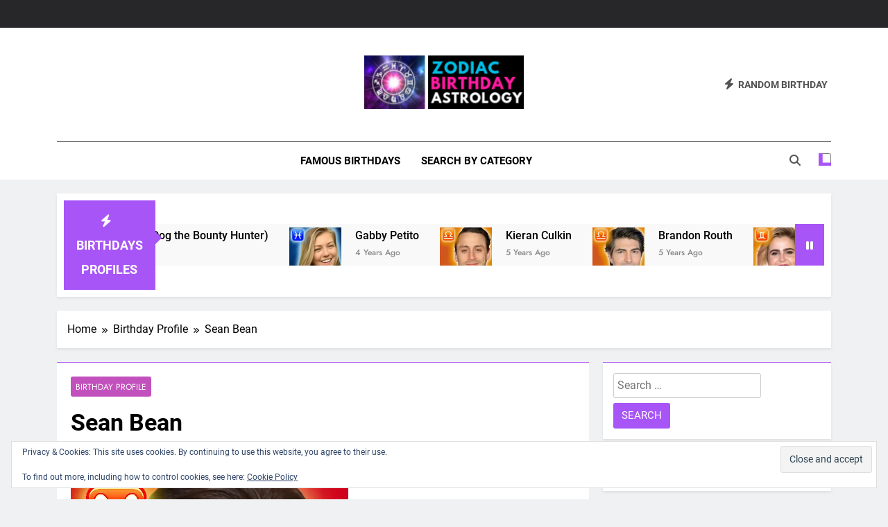

--- FILE ---
content_type: text/html; charset=UTF-8
request_url: https://zodiacbirthdayastrology.com/sean-bean-birth-chart-zodiac/
body_size: 38189
content:
<!doctype html>
<html lang="en-US" prefix="og: https://ogp.me/ns#">
<head>
	<meta charset="UTF-8">
	<meta name="viewport" content="width=device-width, initial-scale=1">
	<link rel="profile" href="https://gmpg.org/xfn/11">
		<style>img:is([sizes="auto" i], [sizes^="auto," i]) { contain-intrinsic-size: 3000px 1500px }</style>
	
<!-- Search Engine Optimization by Rank Math - https://rankmath.com/ -->
<title>Sean Bean Birth Chart zodiac personality | Zodiac Birthday Astrology</title>
<meta name="description" content="Shaun Mark Bean (born 17 April 1959), credited professionally as Sean Bean (/ˈʃɔːn ˈbiːn/), is an English actor. After graduating from the Royal Academy of"/>
<meta name="robots" content="follow, index, max-snippet:-1, max-video-preview:-1, max-image-preview:large"/>
<link rel="canonical" href="https://zodiacbirthdayastrology.com/sean-bean-birth-chart-zodiac/" />
<meta property="og:locale" content="en_US" />
<meta property="og:type" content="article" />
<meta property="og:title" content="Sean Bean Birth Chart zodiac personality | Zodiac Birthday Astrology" />
<meta property="og:description" content="Shaun Mark Bean (born 17 April 1959), credited professionally as Sean Bean (/ˈʃɔːn ˈbiːn/), is an English actor. After graduating from the Royal Academy of" />
<meta property="og:url" content="https://zodiacbirthdayastrology.com/sean-bean-birth-chart-zodiac/" />
<meta property="og:site_name" content="Zodiac Birthday Astrology" />
<meta property="article:tag" content="April 17" />
<meta property="article:section" content="Birthday Profile" />
<meta property="og:image" content="https://i0.wp.com/zodiacbirthdayastrology.com/wp-content/uploads/2020/03/sean-bean-zodiac-sign.jpg" />
<meta property="og:image:secure_url" content="https://i0.wp.com/zodiacbirthdayastrology.com/wp-content/uploads/2020/03/sean-bean-zodiac-sign.jpg" />
<meta property="og:image:width" content="400" />
<meta property="og:image:height" content="400" />
<meta property="og:image:alt" content="sean bean zodiac sign" />
<meta property="og:image:type" content="image/jpeg" />
<meta property="article:published_time" content="2020-05-08T14:17:11-05:00" />
<meta name="twitter:card" content="summary_large_image" />
<meta name="twitter:title" content="Sean Bean Birth Chart zodiac personality | Zodiac Birthday Astrology" />
<meta name="twitter:description" content="Shaun Mark Bean (born 17 April 1959), credited professionally as Sean Bean (/ˈʃɔːn ˈbiːn/), is an English actor. After graduating from the Royal Academy of" />
<meta name="twitter:image" content="https://i0.wp.com/zodiacbirthdayastrology.com/wp-content/uploads/2020/03/sean-bean-zodiac-sign.jpg" />
<meta name="twitter:label1" content="Written by" />
<meta name="twitter:data1" content="admin" />
<meta name="twitter:label2" content="Time to read" />
<meta name="twitter:data2" content="2 minutes" />
<script type="application/ld+json" class="rank-math-schema">{"@context":"https://schema.org","@graph":[{"@type":["Person","Organization"],"@id":"https://zodiacbirthdayastrology.com/#person","name":"Zodiac Birthday Astrology","logo":{"@type":"ImageObject","@id":"https://zodiacbirthdayastrology.com/#logo","url":"https://i0.wp.com/zodiacbirthdayastrology.com/wp-content/uploads/2018/12/cropped-cropped-zodiac-birthday-astrology-logo-3.png?resize=150%2C80&amp;ssl=1","contentUrl":"https://i0.wp.com/zodiacbirthdayastrology.com/wp-content/uploads/2018/12/cropped-cropped-zodiac-birthday-astrology-logo-3.png?resize=150%2C80&amp;ssl=1","caption":"Zodiac Birthday Astrology","inLanguage":"en-US"},"image":{"@type":"ImageObject","@id":"https://zodiacbirthdayastrology.com/#logo","url":"https://i0.wp.com/zodiacbirthdayastrology.com/wp-content/uploads/2018/12/cropped-cropped-zodiac-birthday-astrology-logo-3.png?resize=150%2C80&amp;ssl=1","contentUrl":"https://i0.wp.com/zodiacbirthdayastrology.com/wp-content/uploads/2018/12/cropped-cropped-zodiac-birthday-astrology-logo-3.png?resize=150%2C80&amp;ssl=1","caption":"Zodiac Birthday Astrology","inLanguage":"en-US"}},{"@type":"WebSite","@id":"https://zodiacbirthdayastrology.com/#website","url":"https://zodiacbirthdayastrology.com","name":"Zodiac Birthday Astrology","publisher":{"@id":"https://zodiacbirthdayastrology.com/#person"},"inLanguage":"en-US"},{"@type":"ImageObject","@id":"https://i0.wp.com/zodiacbirthdayastrology.com/wp-content/uploads/2020/03/sean-bean-zodiac-sign.jpg?fit=400%2C400&amp;ssl=1","url":"https://i0.wp.com/zodiacbirthdayastrology.com/wp-content/uploads/2020/03/sean-bean-zodiac-sign.jpg?fit=400%2C400&amp;ssl=1","width":"400","height":"400","caption":"sean bean zodiac sign","inLanguage":"en-US"},{"@type":"BreadcrumbList","@id":"https://zodiacbirthdayastrology.com/sean-bean-birth-chart-zodiac/#breadcrumb","itemListElement":[{"@type":"ListItem","position":"1","item":{"@id":"https://zodiacbirthdayastrology.com","name":"Home"}},{"@type":"ListItem","position":"2","item":{"@id":"https://zodiacbirthdayastrology.com/category/birthday-profile/","name":"Birthday Profile"}},{"@type":"ListItem","position":"3","item":{"@id":"https://zodiacbirthdayastrology.com/sean-bean-birth-chart-zodiac/","name":"Sean Bean"}}]},{"@type":"WebPage","@id":"https://zodiacbirthdayastrology.com/sean-bean-birth-chart-zodiac/#webpage","url":"https://zodiacbirthdayastrology.com/sean-bean-birth-chart-zodiac/","name":"Sean Bean Birth Chart zodiac personality | Zodiac Birthday Astrology","datePublished":"2020-05-08T14:17:11-05:00","dateModified":"2020-05-08T14:17:11-05:00","isPartOf":{"@id":"https://zodiacbirthdayastrology.com/#website"},"primaryImageOfPage":{"@id":"https://i0.wp.com/zodiacbirthdayastrology.com/wp-content/uploads/2020/03/sean-bean-zodiac-sign.jpg?fit=400%2C400&amp;ssl=1"},"inLanguage":"en-US","breadcrumb":{"@id":"https://zodiacbirthdayastrology.com/sean-bean-birth-chart-zodiac/#breadcrumb"}},{"@type":"Person","@id":"https://zodiacbirthdayastrology.com/sean-bean-birth-chart-zodiac/#author","name":"admin","image":{"@type":"ImageObject","@id":"https://secure.gravatar.com/avatar/184541b549bff23453c55f6e6bc7482ace3dff366ad30b601d3bde95444839fd?s=96&amp;d=retro&amp;r=g","url":"https://secure.gravatar.com/avatar/184541b549bff23453c55f6e6bc7482ace3dff366ad30b601d3bde95444839fd?s=96&amp;d=retro&amp;r=g","caption":"admin","inLanguage":"en-US"}},{"@type":"BlogPosting","headline":"Sean Bean Birth Chart zodiac personality | Zodiac Birthday Astrology","datePublished":"2020-05-08T14:17:11-05:00","dateModified":"2020-05-08T14:17:11-05:00","articleSection":"Birthday Profile","author":{"@id":"https://zodiacbirthdayastrology.com/sean-bean-birth-chart-zodiac/#author","name":"admin"},"publisher":{"@id":"https://zodiacbirthdayastrology.com/#person"},"description":"Shaun Mark Bean (born 17 April 1959), credited professionally as Sean Bean (/\u02c8\u0283\u0254\u02d0n \u02c8bi\u02d0n/), is an English actor. After graduating from the Royal Academy of","name":"Sean Bean Birth Chart zodiac personality | Zodiac Birthday Astrology","@id":"https://zodiacbirthdayastrology.com/sean-bean-birth-chart-zodiac/#richSnippet","isPartOf":{"@id":"https://zodiacbirthdayastrology.com/sean-bean-birth-chart-zodiac/#webpage"},"image":{"@id":"https://i0.wp.com/zodiacbirthdayastrology.com/wp-content/uploads/2020/03/sean-bean-zodiac-sign.jpg?fit=400%2C400&amp;ssl=1"},"inLanguage":"en-US","mainEntityOfPage":{"@id":"https://zodiacbirthdayastrology.com/sean-bean-birth-chart-zodiac/#webpage"}}]}</script>
<!-- /Rank Math WordPress SEO plugin -->

<link rel='dns-prefetch' href='//stats.wp.com' />
<link rel='dns-prefetch' href='//v0.wordpress.com' />
<link rel='dns-prefetch' href='//jetpack.wordpress.com' />
<link rel='dns-prefetch' href='//s0.wp.com' />
<link rel='dns-prefetch' href='//public-api.wordpress.com' />
<link rel='dns-prefetch' href='//0.gravatar.com' />
<link rel='dns-prefetch' href='//1.gravatar.com' />
<link rel='dns-prefetch' href='//2.gravatar.com' />
<link rel='preconnect' href='//i0.wp.com' />
<link rel='preconnect' href='//c0.wp.com' />
<script>
window._wpemojiSettings = {"baseUrl":"https:\/\/s.w.org\/images\/core\/emoji\/16.0.1\/72x72\/","ext":".png","svgUrl":"https:\/\/s.w.org\/images\/core\/emoji\/16.0.1\/svg\/","svgExt":".svg","source":{"concatemoji":"https:\/\/zodiacbirthdayastrology.com\/wp-includes\/js\/wp-emoji-release.min.js"}};
/*! This file is auto-generated */
!function(s,n){var o,i,e;function c(e){try{var t={supportTests:e,timestamp:(new Date).valueOf()};sessionStorage.setItem(o,JSON.stringify(t))}catch(e){}}function p(e,t,n){e.clearRect(0,0,e.canvas.width,e.canvas.height),e.fillText(t,0,0);var t=new Uint32Array(e.getImageData(0,0,e.canvas.width,e.canvas.height).data),a=(e.clearRect(0,0,e.canvas.width,e.canvas.height),e.fillText(n,0,0),new Uint32Array(e.getImageData(0,0,e.canvas.width,e.canvas.height).data));return t.every(function(e,t){return e===a[t]})}function u(e,t){e.clearRect(0,0,e.canvas.width,e.canvas.height),e.fillText(t,0,0);for(var n=e.getImageData(16,16,1,1),a=0;a<n.data.length;a++)if(0!==n.data[a])return!1;return!0}function f(e,t,n,a){switch(t){case"flag":return n(e,"\ud83c\udff3\ufe0f\u200d\u26a7\ufe0f","\ud83c\udff3\ufe0f\u200b\u26a7\ufe0f")?!1:!n(e,"\ud83c\udde8\ud83c\uddf6","\ud83c\udde8\u200b\ud83c\uddf6")&&!n(e,"\ud83c\udff4\udb40\udc67\udb40\udc62\udb40\udc65\udb40\udc6e\udb40\udc67\udb40\udc7f","\ud83c\udff4\u200b\udb40\udc67\u200b\udb40\udc62\u200b\udb40\udc65\u200b\udb40\udc6e\u200b\udb40\udc67\u200b\udb40\udc7f");case"emoji":return!a(e,"\ud83e\udedf")}return!1}function g(e,t,n,a){var r="undefined"!=typeof WorkerGlobalScope&&self instanceof WorkerGlobalScope?new OffscreenCanvas(300,150):s.createElement("canvas"),o=r.getContext("2d",{willReadFrequently:!0}),i=(o.textBaseline="top",o.font="600 32px Arial",{});return e.forEach(function(e){i[e]=t(o,e,n,a)}),i}function t(e){var t=s.createElement("script");t.src=e,t.defer=!0,s.head.appendChild(t)}"undefined"!=typeof Promise&&(o="wpEmojiSettingsSupports",i=["flag","emoji"],n.supports={everything:!0,everythingExceptFlag:!0},e=new Promise(function(e){s.addEventListener("DOMContentLoaded",e,{once:!0})}),new Promise(function(t){var n=function(){try{var e=JSON.parse(sessionStorage.getItem(o));if("object"==typeof e&&"number"==typeof e.timestamp&&(new Date).valueOf()<e.timestamp+604800&&"object"==typeof e.supportTests)return e.supportTests}catch(e){}return null}();if(!n){if("undefined"!=typeof Worker&&"undefined"!=typeof OffscreenCanvas&&"undefined"!=typeof URL&&URL.createObjectURL&&"undefined"!=typeof Blob)try{var e="postMessage("+g.toString()+"("+[JSON.stringify(i),f.toString(),p.toString(),u.toString()].join(",")+"));",a=new Blob([e],{type:"text/javascript"}),r=new Worker(URL.createObjectURL(a),{name:"wpTestEmojiSupports"});return void(r.onmessage=function(e){c(n=e.data),r.terminate(),t(n)})}catch(e){}c(n=g(i,f,p,u))}t(n)}).then(function(e){for(var t in e)n.supports[t]=e[t],n.supports.everything=n.supports.everything&&n.supports[t],"flag"!==t&&(n.supports.everythingExceptFlag=n.supports.everythingExceptFlag&&n.supports[t]);n.supports.everythingExceptFlag=n.supports.everythingExceptFlag&&!n.supports.flag,n.DOMReady=!1,n.readyCallback=function(){n.DOMReady=!0}}).then(function(){return e}).then(function(){var e;n.supports.everything||(n.readyCallback(),(e=n.source||{}).concatemoji?t(e.concatemoji):e.wpemoji&&e.twemoji&&(t(e.twemoji),t(e.wpemoji)))}))}((window,document),window._wpemojiSettings);
</script>
<link rel='stylesheet' id='jetpack_related-posts-css' href='https://c0.wp.com/p/jetpack/15.2/modules/related-posts/related-posts.css' media='all' />
<link rel='stylesheet' id='pt-cv-public-style-css' href='https://zodiacbirthdayastrology.com/wp-content/plugins/content-views-query-and-display-post-page/public/assets/css/cv.css' media='all' />
<link rel='stylesheet' id='pt-cv-public-pro-style-css' href='https://zodiacbirthdayastrology.com/wp-content/plugins/pt-content-views-pro/public/assets/css/cvpro.min.css' media='all' />
<style id='wp-emoji-styles-inline-css'>

	img.wp-smiley, img.emoji {
		display: inline !important;
		border: none !important;
		box-shadow: none !important;
		height: 1em !important;
		width: 1em !important;
		margin: 0 0.07em !important;
		vertical-align: -0.1em !important;
		background: none !important;
		padding: 0 !important;
	}
</style>
<style id='classic-theme-styles-inline-css'>
/*! This file is auto-generated */
.wp-block-button__link{color:#fff;background-color:#32373c;border-radius:9999px;box-shadow:none;text-decoration:none;padding:calc(.667em + 2px) calc(1.333em + 2px);font-size:1.125em}.wp-block-file__button{background:#32373c;color:#fff;text-decoration:none}
</style>
<link rel='stylesheet' id='mediaelement-css' href='https://c0.wp.com/c/6.8.3/wp-includes/js/mediaelement/mediaelementplayer-legacy.min.css' media='all' />
<link rel='stylesheet' id='wp-mediaelement-css' href='https://c0.wp.com/c/6.8.3/wp-includes/js/mediaelement/wp-mediaelement.min.css' media='all' />
<style id='jetpack-sharing-buttons-style-inline-css'>
.jetpack-sharing-buttons__services-list{display:flex;flex-direction:row;flex-wrap:wrap;gap:0;list-style-type:none;margin:5px;padding:0}.jetpack-sharing-buttons__services-list.has-small-icon-size{font-size:12px}.jetpack-sharing-buttons__services-list.has-normal-icon-size{font-size:16px}.jetpack-sharing-buttons__services-list.has-large-icon-size{font-size:24px}.jetpack-sharing-buttons__services-list.has-huge-icon-size{font-size:36px}@media print{.jetpack-sharing-buttons__services-list{display:none!important}}.editor-styles-wrapper .wp-block-jetpack-sharing-buttons{gap:0;padding-inline-start:0}ul.jetpack-sharing-buttons__services-list.has-background{padding:1.25em 2.375em}
</style>
<style id='global-styles-inline-css'>
:root{--wp--preset--aspect-ratio--square: 1;--wp--preset--aspect-ratio--4-3: 4/3;--wp--preset--aspect-ratio--3-4: 3/4;--wp--preset--aspect-ratio--3-2: 3/2;--wp--preset--aspect-ratio--2-3: 2/3;--wp--preset--aspect-ratio--16-9: 16/9;--wp--preset--aspect-ratio--9-16: 9/16;--wp--preset--color--black: #000000;--wp--preset--color--cyan-bluish-gray: #abb8c3;--wp--preset--color--white: #ffffff;--wp--preset--color--pale-pink: #f78da7;--wp--preset--color--vivid-red: #cf2e2e;--wp--preset--color--luminous-vivid-orange: #ff6900;--wp--preset--color--luminous-vivid-amber: #fcb900;--wp--preset--color--light-green-cyan: #7bdcb5;--wp--preset--color--vivid-green-cyan: #00d084;--wp--preset--color--pale-cyan-blue: #8ed1fc;--wp--preset--color--vivid-cyan-blue: #0693e3;--wp--preset--color--vivid-purple: #9b51e0;--wp--preset--gradient--vivid-cyan-blue-to-vivid-purple: linear-gradient(135deg,rgba(6,147,227,1) 0%,rgb(155,81,224) 100%);--wp--preset--gradient--light-green-cyan-to-vivid-green-cyan: linear-gradient(135deg,rgb(122,220,180) 0%,rgb(0,208,130) 100%);--wp--preset--gradient--luminous-vivid-amber-to-luminous-vivid-orange: linear-gradient(135deg,rgba(252,185,0,1) 0%,rgba(255,105,0,1) 100%);--wp--preset--gradient--luminous-vivid-orange-to-vivid-red: linear-gradient(135deg,rgba(255,105,0,1) 0%,rgb(207,46,46) 100%);--wp--preset--gradient--very-light-gray-to-cyan-bluish-gray: linear-gradient(135deg,rgb(238,238,238) 0%,rgb(169,184,195) 100%);--wp--preset--gradient--cool-to-warm-spectrum: linear-gradient(135deg,rgb(74,234,220) 0%,rgb(151,120,209) 20%,rgb(207,42,186) 40%,rgb(238,44,130) 60%,rgb(251,105,98) 80%,rgb(254,248,76) 100%);--wp--preset--gradient--blush-light-purple: linear-gradient(135deg,rgb(255,206,236) 0%,rgb(152,150,240) 100%);--wp--preset--gradient--blush-bordeaux: linear-gradient(135deg,rgb(254,205,165) 0%,rgb(254,45,45) 50%,rgb(107,0,62) 100%);--wp--preset--gradient--luminous-dusk: linear-gradient(135deg,rgb(255,203,112) 0%,rgb(199,81,192) 50%,rgb(65,88,208) 100%);--wp--preset--gradient--pale-ocean: linear-gradient(135deg,rgb(255,245,203) 0%,rgb(182,227,212) 50%,rgb(51,167,181) 100%);--wp--preset--gradient--electric-grass: linear-gradient(135deg,rgb(202,248,128) 0%,rgb(113,206,126) 100%);--wp--preset--gradient--midnight: linear-gradient(135deg,rgb(2,3,129) 0%,rgb(40,116,252) 100%);--wp--preset--font-size--small: 13px;--wp--preset--font-size--medium: 20px;--wp--preset--font-size--large: 36px;--wp--preset--font-size--x-large: 42px;--wp--preset--spacing--20: 0.44rem;--wp--preset--spacing--30: 0.67rem;--wp--preset--spacing--40: 1rem;--wp--preset--spacing--50: 1.5rem;--wp--preset--spacing--60: 2.25rem;--wp--preset--spacing--70: 3.38rem;--wp--preset--spacing--80: 5.06rem;--wp--preset--shadow--natural: 6px 6px 9px rgba(0, 0, 0, 0.2);--wp--preset--shadow--deep: 12px 12px 50px rgba(0, 0, 0, 0.4);--wp--preset--shadow--sharp: 6px 6px 0px rgba(0, 0, 0, 0.2);--wp--preset--shadow--outlined: 6px 6px 0px -3px rgba(255, 255, 255, 1), 6px 6px rgba(0, 0, 0, 1);--wp--preset--shadow--crisp: 6px 6px 0px rgba(0, 0, 0, 1);}:where(.is-layout-flex){gap: 0.5em;}:where(.is-layout-grid){gap: 0.5em;}body .is-layout-flex{display: flex;}.is-layout-flex{flex-wrap: wrap;align-items: center;}.is-layout-flex > :is(*, div){margin: 0;}body .is-layout-grid{display: grid;}.is-layout-grid > :is(*, div){margin: 0;}:where(.wp-block-columns.is-layout-flex){gap: 2em;}:where(.wp-block-columns.is-layout-grid){gap: 2em;}:where(.wp-block-post-template.is-layout-flex){gap: 1.25em;}:where(.wp-block-post-template.is-layout-grid){gap: 1.25em;}.has-black-color{color: var(--wp--preset--color--black) !important;}.has-cyan-bluish-gray-color{color: var(--wp--preset--color--cyan-bluish-gray) !important;}.has-white-color{color: var(--wp--preset--color--white) !important;}.has-pale-pink-color{color: var(--wp--preset--color--pale-pink) !important;}.has-vivid-red-color{color: var(--wp--preset--color--vivid-red) !important;}.has-luminous-vivid-orange-color{color: var(--wp--preset--color--luminous-vivid-orange) !important;}.has-luminous-vivid-amber-color{color: var(--wp--preset--color--luminous-vivid-amber) !important;}.has-light-green-cyan-color{color: var(--wp--preset--color--light-green-cyan) !important;}.has-vivid-green-cyan-color{color: var(--wp--preset--color--vivid-green-cyan) !important;}.has-pale-cyan-blue-color{color: var(--wp--preset--color--pale-cyan-blue) !important;}.has-vivid-cyan-blue-color{color: var(--wp--preset--color--vivid-cyan-blue) !important;}.has-vivid-purple-color{color: var(--wp--preset--color--vivid-purple) !important;}.has-black-background-color{background-color: var(--wp--preset--color--black) !important;}.has-cyan-bluish-gray-background-color{background-color: var(--wp--preset--color--cyan-bluish-gray) !important;}.has-white-background-color{background-color: var(--wp--preset--color--white) !important;}.has-pale-pink-background-color{background-color: var(--wp--preset--color--pale-pink) !important;}.has-vivid-red-background-color{background-color: var(--wp--preset--color--vivid-red) !important;}.has-luminous-vivid-orange-background-color{background-color: var(--wp--preset--color--luminous-vivid-orange) !important;}.has-luminous-vivid-amber-background-color{background-color: var(--wp--preset--color--luminous-vivid-amber) !important;}.has-light-green-cyan-background-color{background-color: var(--wp--preset--color--light-green-cyan) !important;}.has-vivid-green-cyan-background-color{background-color: var(--wp--preset--color--vivid-green-cyan) !important;}.has-pale-cyan-blue-background-color{background-color: var(--wp--preset--color--pale-cyan-blue) !important;}.has-vivid-cyan-blue-background-color{background-color: var(--wp--preset--color--vivid-cyan-blue) !important;}.has-vivid-purple-background-color{background-color: var(--wp--preset--color--vivid-purple) !important;}.has-black-border-color{border-color: var(--wp--preset--color--black) !important;}.has-cyan-bluish-gray-border-color{border-color: var(--wp--preset--color--cyan-bluish-gray) !important;}.has-white-border-color{border-color: var(--wp--preset--color--white) !important;}.has-pale-pink-border-color{border-color: var(--wp--preset--color--pale-pink) !important;}.has-vivid-red-border-color{border-color: var(--wp--preset--color--vivid-red) !important;}.has-luminous-vivid-orange-border-color{border-color: var(--wp--preset--color--luminous-vivid-orange) !important;}.has-luminous-vivid-amber-border-color{border-color: var(--wp--preset--color--luminous-vivid-amber) !important;}.has-light-green-cyan-border-color{border-color: var(--wp--preset--color--light-green-cyan) !important;}.has-vivid-green-cyan-border-color{border-color: var(--wp--preset--color--vivid-green-cyan) !important;}.has-pale-cyan-blue-border-color{border-color: var(--wp--preset--color--pale-cyan-blue) !important;}.has-vivid-cyan-blue-border-color{border-color: var(--wp--preset--color--vivid-cyan-blue) !important;}.has-vivid-purple-border-color{border-color: var(--wp--preset--color--vivid-purple) !important;}.has-vivid-cyan-blue-to-vivid-purple-gradient-background{background: var(--wp--preset--gradient--vivid-cyan-blue-to-vivid-purple) !important;}.has-light-green-cyan-to-vivid-green-cyan-gradient-background{background: var(--wp--preset--gradient--light-green-cyan-to-vivid-green-cyan) !important;}.has-luminous-vivid-amber-to-luminous-vivid-orange-gradient-background{background: var(--wp--preset--gradient--luminous-vivid-amber-to-luminous-vivid-orange) !important;}.has-luminous-vivid-orange-to-vivid-red-gradient-background{background: var(--wp--preset--gradient--luminous-vivid-orange-to-vivid-red) !important;}.has-very-light-gray-to-cyan-bluish-gray-gradient-background{background: var(--wp--preset--gradient--very-light-gray-to-cyan-bluish-gray) !important;}.has-cool-to-warm-spectrum-gradient-background{background: var(--wp--preset--gradient--cool-to-warm-spectrum) !important;}.has-blush-light-purple-gradient-background{background: var(--wp--preset--gradient--blush-light-purple) !important;}.has-blush-bordeaux-gradient-background{background: var(--wp--preset--gradient--blush-bordeaux) !important;}.has-luminous-dusk-gradient-background{background: var(--wp--preset--gradient--luminous-dusk) !important;}.has-pale-ocean-gradient-background{background: var(--wp--preset--gradient--pale-ocean) !important;}.has-electric-grass-gradient-background{background: var(--wp--preset--gradient--electric-grass) !important;}.has-midnight-gradient-background{background: var(--wp--preset--gradient--midnight) !important;}.has-small-font-size{font-size: var(--wp--preset--font-size--small) !important;}.has-medium-font-size{font-size: var(--wp--preset--font-size--medium) !important;}.has-large-font-size{font-size: var(--wp--preset--font-size--large) !important;}.has-x-large-font-size{font-size: var(--wp--preset--font-size--x-large) !important;}
:where(.wp-block-post-template.is-layout-flex){gap: 1.25em;}:where(.wp-block-post-template.is-layout-grid){gap: 1.25em;}
:where(.wp-block-columns.is-layout-flex){gap: 2em;}:where(.wp-block-columns.is-layout-grid){gap: 2em;}
:root :where(.wp-block-pullquote){font-size: 1.5em;line-height: 1.6;}
</style>
<link rel='stylesheet' id='contact-form-7-css' href='https://zodiacbirthdayastrology.com/wp-content/plugins/contact-form-7/includes/css/styles.css' media='all' />
<link rel='stylesheet' id='wp-polls-css' href='https://zodiacbirthdayastrology.com/wp-content/plugins/wp-polls/polls-css.css' media='all' />
<style id='wp-polls-inline-css'>
.wp-polls .pollbar {
	margin: 1px;
	font-size: 6px;
	line-height: 8px;
	height: 8px;
	background-image: url('https://zodiacbirthdayastrology.com/wp-content/plugins/wp-polls/images/default/pollbg.gif');
	border: 1px solid #c8c8c8;
}

</style>
<link rel='stylesheet' id='wp-components-css' href='https://c0.wp.com/c/6.8.3/wp-includes/css/dist/components/style.min.css' media='all' />
<link rel='stylesheet' id='godaddy-styles-css' href='https://zodiacbirthdayastrology.com/wp-content/mu-plugins/vendor/wpex/godaddy-launch/includes/Dependencies/GoDaddy/Styles/build/latest.css' media='all' />
<link rel='stylesheet' id='fontawesome-css' href='https://zodiacbirthdayastrology.com/wp-content/themes/newsmatic/assets/lib/fontawesome/css/all.min.css' media='all' />
<link rel='stylesheet' id='fontawesome-6-css' href='https://zodiacbirthdayastrology.com/wp-content/themes/newsmatic/assets/lib/fontawesome-6/css/all.min.css' media='all' />
<link rel='stylesheet' id='slick-css' href='https://zodiacbirthdayastrology.com/wp-content/themes/newsmatic/assets/lib/slick/slick.css' media='all' />
<link rel='stylesheet' id='newsmatic-typo-fonts-css' href='https://zodiacbirthdayastrology.com/wp-content/fonts/d5fdda254420e8a5a86ce75934107e5a.css' media='all' />
<link rel='stylesheet' id='newsmatic-style-css' href='https://zodiacbirthdayastrology.com/wp-content/themes/newsmatic/style.css' media='all' />
<style id='newsmatic-style-inline-css'>
body.newsmatic_font_typography{ --newsmatic-global-preset-color-1: #64748b;}
 body.newsmatic_font_typography{ --newsmatic-global-preset-color-2: #27272a;}
 body.newsmatic_font_typography{ --newsmatic-global-preset-color-3: #ef4444;}
 body.newsmatic_font_typography{ --newsmatic-global-preset-color-4: #eab308;}
 body.newsmatic_font_typography{ --newsmatic-global-preset-color-5: #84cc16;}
 body.newsmatic_font_typography{ --newsmatic-global-preset-color-6: #22c55e;}
 body.newsmatic_font_typography{ --newsmatic-global-preset-color-7: #06b6d4;}
 body.newsmatic_font_typography{ --newsmatic-global-preset-color-8: #0284c7;}
 body.newsmatic_font_typography{ --newsmatic-global-preset-color-9: #c251bd;}
 body.newsmatic_font_typography{ --newsmatic-global-preset-color-10: #84cc16;}
 body.newsmatic_font_typography{ --newsmatic-global-preset-color-11: #a855f7;}
 body.newsmatic_font_typography{ --newsmatic-global-preset-color-12: #f43f5e;}
 body.newsmatic_font_typography{ --newsmatic-global-preset-gradient-color-1: linear-gradient( 135deg, #485563 10%, #29323c 100%);}
 body.newsmatic_font_typography{ --newsmatic-global-preset-gradient-color-2: linear-gradient( 135deg, #FF512F 10%, #F09819 100%);}
 body.newsmatic_font_typography{ --newsmatic-global-preset-gradient-color-3: linear-gradient( 135deg, #00416A 10%, #E4E5E6 100%);}
 body.newsmatic_font_typography{ --newsmatic-global-preset-gradient-color-4: linear-gradient( 135deg, #CE9FFC 10%, #7367F0 100%);}
 body.newsmatic_font_typography{ --newsmatic-global-preset-gradient-color-5: linear-gradient( 135deg, #90F7EC 10%, #32CCBC 100%);}
 body.newsmatic_font_typography{ --newsmatic-global-preset-gradient-color-6: linear-gradient( 135deg, #81FBB8 10%, #28C76F 100%);}
 body.newsmatic_font_typography{ --newsmatic-global-preset-gradient-color-7: linear-gradient( 135deg, #EB3349 10%, #F45C43 100%);}
 body.newsmatic_font_typography{ --newsmatic-global-preset-gradient-color-8: linear-gradient( 135deg, #FFF720 10%, #3CD500 100%);}
 body.newsmatic_font_typography{ --newsmatic-global-preset-gradient-color-9: linear-gradient( 135deg, #FF96F9 10%, #C32BAC 100%);}
 body.newsmatic_font_typography{ --newsmatic-global-preset-gradient-color-10: linear-gradient( 135deg, #69FF97 10%, #00E4FF 100%);}
 body.newsmatic_font_typography{ --newsmatic-global-preset-gradient-color-11: linear-gradient( 135deg, #3C8CE7 10%, #00EAFF 100%);}
 body.newsmatic_font_typography{ --newsmatic-global-preset-gradient-color-12: linear-gradient( 135deg, #FF7AF5 10%, #513162 100%);}
 body.newsmatic_font_typography{ --theme-block-top-border-color: var( --newsmatic-global-preset-color-11 );}
.newsmatic_font_typography { --header-padding: 35px;} .newsmatic_font_typography { --header-padding-tablet: 30px;} .newsmatic_font_typography { --header-padding-smartphone: 30px;}.newsmatic_main_body .site-header.layout--default .top-header{ background: var( --newsmatic-global-preset-color-2 )}.newsmatic_font_typography .header-custom-button{ background: linear-gradient(135deg,rgb(178,7,29) 0%,rgb(1,1,1) 100%)}.newsmatic_font_typography .header-custom-button:hover{ background: #b2071d}.newsmatic_font_typography { --site-title-family : Roboto; }
.newsmatic_font_typography { --site-title-weight : 700; }
.newsmatic_font_typography { --site-title-texttransform : capitalize; }
.newsmatic_font_typography { --site-title-textdecoration : none; }
.newsmatic_font_typography { --site-title-size : 45px; }
.newsmatic_font_typography { --site-title-size-tab : 43px; }
.newsmatic_font_typography { --site-title-size-mobile : 40px; }
.newsmatic_font_typography { --site-title-lineheight : 45px; }
.newsmatic_font_typography { --site-title-lineheight-tab : 42px; }
.newsmatic_font_typography { --site-title-lineheight-mobile : 40px; }
.newsmatic_font_typography { --site-title-letterspacing : 0px; }
.newsmatic_font_typography { --site-title-letterspacing-tab : 0px; }
.newsmatic_font_typography { --site-title-letterspacing-mobile : 0px; }
.newsmatic_font_typography { --site-tagline-family : Roboto; }
.newsmatic_font_typography { --site-tagline-weight : 400; }
.newsmatic_font_typography { --site-tagline-texttransform : capitalize; }
.newsmatic_font_typography { --site-tagline-textdecoration : none; }
.newsmatic_font_typography { --site-tagline-size : 16px; }
.newsmatic_font_typography { --site-tagline-size-tab : 16px; }
.newsmatic_font_typography { --site-tagline-size-mobile : 16px; }
.newsmatic_font_typography { --site-tagline-lineheight : 26px; }
.newsmatic_font_typography { --site-tagline-lineheight-tab : 26px; }
.newsmatic_font_typography { --site-tagline-lineheight-mobile : 16px; }
.newsmatic_font_typography { --site-tagline-letterspacing : 0px; }
.newsmatic_font_typography { --site-tagline-letterspacing-tab : 0px; }
.newsmatic_font_typography { --site-tagline-letterspacing-mobile : 0px; }
body .site-branding img.custom-logo{ width: 230px; }@media(max-width: 940px) { body .site-branding img.custom-logo{ width: 200px; } }
@media(max-width: 610px) { body .site-branding img.custom-logo{ width: 200px; } }
.newsmatic_font_typography  { --sidebar-toggle-color: #525252;}.newsmatic_font_typography  { --sidebar-toggle-color-hover : #1B8415; }.newsmatic_font_typography  { --search-color: #525252;}.newsmatic_font_typography  { --search-color-hover : #1B8415; }.newsmatic_main_body { --site-bk-color: #F0F1F2}.newsmatic_font_typography  { --move-to-top-background-color: #1B8415;}.newsmatic_font_typography  { --move-to-top-background-color-hover : #1B8415; }.newsmatic_font_typography  { --move-to-top-color: #fff;}.newsmatic_font_typography  { --move-to-top-color-hover : #fff; }@media(max-width: 610px) { .ads-banner{ display : block;} }@media(max-width: 610px) { body #newsmatic-scroll-to-top.show{ display : none;} }body .site-header.layout--default .menu-section .row{ border-top: 1px solid var( --newsmatic-global-preset-color-2 );}body .site-footer.dark_bk{ border-top: 5px solid #1B8415;}.newsmatic_font_typography  { --custom-btn-color: #ffffff;}.newsmatic_font_typography  { --custom-btn-color-hover : #ffffff; } body.newsmatic_main_body{ --theme-color-red: var( --newsmatic-global-preset-color-11 );} body.newsmatic_dark_mode{ --theme-color-red: var( --newsmatic-global-preset-color-11 );}body .post-categories .cat-item.cat-383 { background-color : var( --newsmatic-global-preset-color-11 )} body .newsmatic-category-no-bk .post-categories .cat-item.cat-383 a  { color : var( --newsmatic-global-preset-color-11 )} body.single .post-categories .cat-item.cat-383 { background-color : var( --newsmatic-global-preset-color-11 )} body .post-categories .cat-item.cat-71 { background-color : var( --newsmatic-global-preset-color-9 )} body .newsmatic-category-no-bk .post-categories .cat-item.cat-71 a  { color : var( --newsmatic-global-preset-color-9 )} body.single .post-categories .cat-item.cat-71 { background-color : var( --newsmatic-global-preset-color-9 )} body .post-categories .cat-item.cat-1 { background-color : var( --newsmatic-global-preset-color-2 )} body .newsmatic-category-no-bk .post-categories .cat-item.cat-1 a  { color : var( --newsmatic-global-preset-color-2 )} body.single .post-categories .cat-item.cat-1 { background-color : var( --newsmatic-global-preset-color-2 )}  #main-banner-section .main-banner-slider figure.post-thumb { border-radius: 0px; } #main-banner-section .main-banner-slider .post-element{ border-radius: 0px;}
 @media (max-width: 769px){ #main-banner-section .main-banner-slider figure.post-thumb { border-radius: 0px; } #main-banner-section .main-banner-slider .post-element { border-radius: 0px; } }
 @media (max-width: 548px){ #main-banner-section .main-banner-slider figure.post-thumb  { border-radius: 0px; } #main-banner-section .main-banner-slider .post-element { border-radius: 0px; } }
 #main-banner-section .main-banner-trailing-posts figure.post-thumb, #main-banner-section .banner-trailing-posts figure.post-thumb { border-radius: 0px } #main-banner-section .banner-trailing-posts .post-element { border-radius: 0px;}
 @media (max-width: 769px){ #main-banner-section .main-banner-trailing-posts figure.post-thumb,
				#main-banner-section .banner-trailing-posts figure.post-thumb { border-radius: 0px } #main-banner-section .banner-trailing-posts .post-element { border-radius: 0px;} }
 @media (max-width: 548px){ #main-banner-section .main-banner-trailing-posts figure.post-thumb,
				#main-banner-section .banner-trailing-posts figure.post-thumb  { border-radius: 0px  } #main-banner-section .banner-trailing-posts .post-element { border-radius: 0px;} }
 main.site-main .primary-content article figure.post-thumb-wrap { padding-bottom: calc( 0.25 * 100% ) }
 @media (max-width: 769px){ main.site-main .primary-content article figure.post-thumb-wrap { padding-bottom: calc( 0.4 * 100% ) } }
 @media (max-width: 548px){ main.site-main .primary-content article figure.post-thumb-wrap { padding-bottom: calc( 0.4 * 100% ) } }
 main.site-main .primary-content article figure.post-thumb-wrap { border-radius: 0px}
 @media (max-width: 769px){ main.site-main .primary-content article figure.post-thumb-wrap { border-radius: 0px } }
 @media (max-width: 548px){ main.site-main .primary-content article figure.post-thumb-wrap { border-radius: 0px  } }
#block--1700502717683y article figure.post-thumb-wrap { padding-bottom: calc( 0.6 * 100% ) }
 @media (max-width: 769px){ #block--1700502717683y article figure.post-thumb-wrap { padding-bottom: calc( 0.8 * 100% ) } }
 @media (max-width: 548px){ #block--1700502717683y article figure.post-thumb-wrap { padding-bottom: calc( 0.6 * 100% ) }}
#block--1700502717683y article figure.post-thumb-wrap { border-radius: 0px }
 @media (max-width: 769px){ #block--1700502717683y article figure.post-thumb-wrap { border-radius: 0px } }
 @media (max-width: 548px){ #block--1700502717683y article figure.post-thumb-wrap { border-radius: 0px } }
#block--1700502717686i article figure.post-thumb-wrap { padding-bottom: calc( 0.6 * 100% ) }
 @media (max-width: 769px){ #block--1700502717686i article figure.post-thumb-wrap { padding-bottom: calc( 0.8 * 100% ) } }
 @media (max-width: 548px){ #block--1700502717686i article figure.post-thumb-wrap { padding-bottom: calc( 0.6 * 100% ) }}
#block--1700502717686i article figure.post-thumb-wrap { border-radius: 0px }
 @media (max-width: 769px){ #block--1700502717686i article figure.post-thumb-wrap { border-radius: 0px } }
 @media (max-width: 548px){ #block--1700502717686i article figure.post-thumb-wrap { border-radius: 0px } }
#block--1700502717687l article figure.post-thumb-wrap { padding-bottom: calc( 0.25 * 100% ) }
 @media (max-width: 769px){ #block--1700502717687l article figure.post-thumb-wrap { padding-bottom: calc( 0.25 * 100% ) } }
 @media (max-width: 548px){ #block--1700502717687l article figure.post-thumb-wrap { padding-bottom: calc( 0.25 * 100% ) }}
#block--1700502717687l article figure.post-thumb-wrap { border-radius: 0px }
 @media (max-width: 769px){ #block--1700502717687l article figure.post-thumb-wrap { border-radius: 0px } }
 @media (max-width: 548px){ #block--1700502717687l article figure.post-thumb-wrap { border-radius: 0px } }
#block--1700502717688i article figure.post-thumb-wrap { padding-bottom: calc( 0.6 * 100% ) }
 @media (max-width: 769px){ #block--1700502717688i article figure.post-thumb-wrap { padding-bottom: calc( 0.8 * 100% ) } }
 @media (max-width: 548px){ #block--1700502717688i article figure.post-thumb-wrap { padding-bottom: calc( 0.6 * 100% ) }}
#block--1700502717688i article figure.post-thumb-wrap { border-radius: 0px }
 @media (max-width: 769px){ #block--1700502717688i article figure.post-thumb-wrap { border-radius: 0px } }
 @media (max-width: 548px){ #block--1700502717688i article figure.post-thumb-wrap { border-radius: 0px } }
</style>
<link rel='stylesheet' id='newsmatic-main-style-css' href='https://zodiacbirthdayastrology.com/wp-content/themes/newsmatic/assets/css/main.css' media='all' />
<link rel='stylesheet' id='newsmatic-loader-style-css' href='https://zodiacbirthdayastrology.com/wp-content/themes/newsmatic/assets/css/loader.css' media='all' />
<link rel='stylesheet' id='newsmatic-responsive-style-css' href='https://zodiacbirthdayastrology.com/wp-content/themes/newsmatic/assets/css/responsive.css' media='all' />
<style id='jetpack_facebook_likebox-inline-css'>
.widget_facebook_likebox {
	overflow: hidden;
}

</style>
<link rel='stylesheet' id='footer-credits-css' href='https://zodiacbirthdayastrology.com/wp-content/plugins/footer-putter/styles/footer-credits.css' media='all' />
<link rel='stylesheet' id='forget-about-shortcode-buttons-css' href='https://zodiacbirthdayastrology.com/wp-content/plugins/forget-about-shortcode-buttons/public/css/button-styles.css' media='all' />
<link rel='stylesheet' id='sharedaddy-css' href='https://c0.wp.com/p/jetpack/15.2/modules/sharedaddy/sharing.css' media='all' />
<link rel='stylesheet' id='social-logos-css' href='https://c0.wp.com/p/jetpack/15.2/_inc/social-logos/social-logos.min.css' media='all' />
<script id="jetpack_related-posts-js-extra">
var related_posts_js_options = {"post_heading":"h4"};
</script>
<script src="https://c0.wp.com/p/jetpack/15.2/_inc/build/related-posts/related-posts.min.js" id="jetpack_related-posts-js"></script>
<script src="https://c0.wp.com/c/6.8.3/wp-includes/js/jquery/jquery.min.js" id="jquery-core-js"></script>
<script src="https://c0.wp.com/c/6.8.3/wp-includes/js/jquery/jquery-migrate.min.js" id="jquery-migrate-js"></script>
<link rel="https://api.w.org/" href="https://zodiacbirthdayastrology.com/wp-json/" /><link rel="alternate" title="JSON" type="application/json" href="https://zodiacbirthdayastrology.com/wp-json/wp/v2/posts/6364" /><link rel="EditURI" type="application/rsd+xml" title="RSD" href="https://zodiacbirthdayastrology.com/xmlrpc.php?rsd" />
<link rel="alternate" title="oEmbed (JSON)" type="application/json+oembed" href="https://zodiacbirthdayastrology.com/wp-json/oembed/1.0/embed?url=https%3A%2F%2Fzodiacbirthdayastrology.com%2Fsean-bean-birth-chart-zodiac%2F" />
<link rel="alternate" title="oEmbed (XML)" type="text/xml+oembed" href="https://zodiacbirthdayastrology.com/wp-json/oembed/1.0/embed?url=https%3A%2F%2Fzodiacbirthdayastrology.com%2Fsean-bean-birth-chart-zodiac%2F&#038;format=xml" />
	<style>img#wpstats{display:none}</style>
		<!-- Analytics by WP Statistics - https://wp-statistics.com -->
<style data-context="foundation-flickity-css">/*! Flickity v2.0.2
http://flickity.metafizzy.co
---------------------------------------------- */.flickity-enabled{position:relative}.flickity-enabled:focus{outline:0}.flickity-viewport{overflow:hidden;position:relative;height:100%}.flickity-slider{position:absolute;width:100%;height:100%}.flickity-enabled.is-draggable{-webkit-tap-highlight-color:transparent;tap-highlight-color:transparent;-webkit-user-select:none;-moz-user-select:none;-ms-user-select:none;user-select:none}.flickity-enabled.is-draggable .flickity-viewport{cursor:move;cursor:-webkit-grab;cursor:grab}.flickity-enabled.is-draggable .flickity-viewport.is-pointer-down{cursor:-webkit-grabbing;cursor:grabbing}.flickity-prev-next-button{position:absolute;top:50%;width:44px;height:44px;border:none;border-radius:50%;background:#fff;background:hsla(0,0%,100%,.75);cursor:pointer;-webkit-transform:translateY(-50%);transform:translateY(-50%)}.flickity-prev-next-button:hover{background:#fff}.flickity-prev-next-button:focus{outline:0;box-shadow:0 0 0 5px #09f}.flickity-prev-next-button:active{opacity:.6}.flickity-prev-next-button.previous{left:10px}.flickity-prev-next-button.next{right:10px}.flickity-rtl .flickity-prev-next-button.previous{left:auto;right:10px}.flickity-rtl .flickity-prev-next-button.next{right:auto;left:10px}.flickity-prev-next-button:disabled{opacity:.3;cursor:auto}.flickity-prev-next-button svg{position:absolute;left:20%;top:20%;width:60%;height:60%}.flickity-prev-next-button .arrow{fill:#333}.flickity-page-dots{position:absolute;width:100%;bottom:-25px;padding:0;margin:0;list-style:none;text-align:center;line-height:1}.flickity-rtl .flickity-page-dots{direction:rtl}.flickity-page-dots .dot{display:inline-block;width:10px;height:10px;margin:0 8px;background:#333;border-radius:50%;opacity:.25;cursor:pointer}.flickity-page-dots .dot.is-selected{opacity:1}</style><style data-context="foundation-slideout-css">.slideout-menu{position:fixed;left:0;top:0;bottom:0;right:auto;z-index:0;width:256px;overflow-y:auto;-webkit-overflow-scrolling:touch;display:none}.slideout-menu.pushit-right{left:auto;right:0}.slideout-panel{position:relative;z-index:1;will-change:transform}.slideout-open,.slideout-open .slideout-panel,.slideout-open body{overflow:hidden}.slideout-open .slideout-menu{display:block}.pushit{display:none}</style><link rel="pingback" href="https://zodiacbirthdayastrology.com/xmlrpc.php"><style>.recentcomments a{display:inline !important;padding:0 !important;margin:0 !important;}</style>		<style type="text/css">
							.site-title {
					position: absolute;
					clip: rect(1px, 1px, 1px, 1px);
					}
									.site-description {
						position: absolute;
						clip: rect(1px, 1px, 1px, 1px);
					}
						</style>
		<link rel="icon" href="https://i0.wp.com/zodiacbirthdayastrology.com/wp-content/uploads/2018/12/cropped-zodiac-facebook-logo-2.png?fit=32%2C32&#038;ssl=1" sizes="32x32" />
<link rel="icon" href="https://i0.wp.com/zodiacbirthdayastrology.com/wp-content/uploads/2018/12/cropped-zodiac-facebook-logo-2.png?fit=192%2C192&#038;ssl=1" sizes="192x192" />
<link rel="apple-touch-icon" href="https://i0.wp.com/zodiacbirthdayastrology.com/wp-content/uploads/2018/12/cropped-zodiac-facebook-logo-2.png?fit=180%2C180&#038;ssl=1" />
<meta name="msapplication-TileImage" content="https://i0.wp.com/zodiacbirthdayastrology.com/wp-content/uploads/2018/12/cropped-zodiac-facebook-logo-2.png?fit=270%2C270&#038;ssl=1" />
<style>.ios7.web-app-mode.has-fixed header{ background-color: rgba(0,0,0,.88);}</style><script async src="https://pagead2.googlesyndication.com/pagead/js/adsbygoogle.js?client=ca-pub-9621321950689631"
     crossorigin="anonymous"></script></head>

<body class="wp-singular post-template-default single single-post postid-6364 single-format-standard wp-custom-logo wp-theme-newsmatic newsmatic-title-two newsmatic-image-hover--effect-two site-full-width--layout newsmatic_site_block_border_top right-sidebar newsmatic_main_body newsmatic_font_typography" itemtype='https://schema.org/Blog' itemscope='itemscope'>
<div id="page" class="site">
	<a class="skip-link screen-reader-text" href="#primary">Skip to content</a>
				<div class="newsmatic_ovelay_div"></div>
						
			<header id="masthead" class="site-header layout--default layout--one">
				<div class="top-header"><div class="newsmatic-container"><div class="row"></div></div></div>        <div class="main-header order--social-logo-buttons">
            <div class="site-branding-section">
                <div class="newsmatic-container">
                    <div class="row">
                                 <div class="social-icons-wrap"></div>
                  <div class="site-branding">
                <a href="https://zodiacbirthdayastrology.com/" class="custom-logo-link" rel="home"><img width="240" height="80" src="https://i0.wp.com/zodiacbirthdayastrology.com/wp-content/uploads/2018/12/cropped-cropped-zodiac-birthday-astrology-logo-3.png?fit=240%2C80&amp;ssl=1" class="custom-logo" alt="Zodiac Birthday Astrology" decoding="async" srcset="https://i0.wp.com/zodiacbirthdayastrology.com/wp-content/uploads/2018/12/cropped-cropped-zodiac-birthday-astrology-logo-3.png?w=240&amp;ssl=1 240w, https://i0.wp.com/zodiacbirthdayastrology.com/wp-content/uploads/2018/12/cropped-cropped-zodiac-birthday-astrology-logo-3.png?resize=1%2C1&amp;ssl=1 1w" sizes="(max-width: 240px) 100vw, 240px" data-attachment-id="14116" data-permalink="https://zodiacbirthdayastrology.com/cropped-cropped-zodiac-birthday-astrology-logo-3-png/" data-orig-file="https://i0.wp.com/zodiacbirthdayastrology.com/wp-content/uploads/2018/12/cropped-cropped-zodiac-birthday-astrology-logo-3.png?fit=240%2C80&amp;ssl=1" data-orig-size="240,80" data-comments-opened="1" data-image-meta="{&quot;aperture&quot;:&quot;0&quot;,&quot;credit&quot;:&quot;&quot;,&quot;camera&quot;:&quot;&quot;,&quot;caption&quot;:&quot;&quot;,&quot;created_timestamp&quot;:&quot;0&quot;,&quot;copyright&quot;:&quot;&quot;,&quot;focal_length&quot;:&quot;0&quot;,&quot;iso&quot;:&quot;0&quot;,&quot;shutter_speed&quot;:&quot;0&quot;,&quot;title&quot;:&quot;&quot;,&quot;orientation&quot;:&quot;0&quot;}" data-image-title="cropped-cropped-zodiac-birthday-astrology-logo-3.png" data-image-description="&lt;p&gt;https://zodiacbirthdayastrology.com/wp-content/uploads/2018/12/cropped-cropped-zodiac-birthday-astrology-logo-3.png&lt;/p&gt;
" data-image-caption="" data-medium-file="https://i0.wp.com/zodiacbirthdayastrology.com/wp-content/uploads/2018/12/cropped-cropped-zodiac-birthday-astrology-logo-3.png?fit=240%2C80&amp;ssl=1" data-large-file="https://i0.wp.com/zodiacbirthdayastrology.com/wp-content/uploads/2018/12/cropped-cropped-zodiac-birthday-astrology-logo-3.png?fit=240%2C80&amp;ssl=1" /></a>                        <p class="site-title"><a href="https://zodiacbirthdayastrology.com/" rel="home">Zodiac Birthday Astrology</a></p>
                            </div><!-- .site-branding -->
         <div class="header-right-button-wrap">            <div class="random-news-element">
                <a href="https://zodiacbirthdayastrology.com?newsmaticargs=custom&#038;posts=random">
                    <span class="title-icon"><i class="fas fa-bolt"></i></span><span class="title-text">Random Birthday</span>                </a>
            </div><!-- .random-news-element -->
        </div><!-- .header-right-button-wrap -->                    </div>
                </div>
            </div>
            <div class="menu-section">
                <div class="newsmatic-container">
                    <div class="row">
                                <nav id="site-navigation" class="main-navigation hover-effect--none">
            <button class="menu-toggle" aria-controls="primary-menu" aria-expanded="false">
                <div id="newsmatic_menu_burger">
                    <span></span>
                    <span></span>
                    <span></span>
                </div>
                <span class="menu_txt">Menu</span></button>
            <div class="menu-navigation-bar-container"><ul id="header-menu" class="menu"><li id="menu-item-180" class="menu-item menu-item-type-post_type menu-item-object-page menu-item-180"><a href="https://zodiacbirthdayastrology.com/famous-birthdays/">Famous Birthdays</a></li>
<li id="menu-item-742" class="menu-item menu-item-type-post_type menu-item-object-page menu-item-742"><a href="https://zodiacbirthdayastrology.com/search-by-category/">Search By Category</a></li>
</ul></div>        </nav><!-- #site-navigation -->
                  <div class="search-wrap">
                <button class="search-trigger">
                    <i class="fas fa-search"></i>
                </button>
                <div class="search-form-wrap hide">
                    <form role="search" method="get" class="search-form" action="https://zodiacbirthdayastrology.com/">
				<label>
					<span class="screen-reader-text">Search for:</span>
					<input type="search" class="search-field" placeholder="Search &hellip;" value="" name="s" />
				</label>
				<input type="submit" class="search-submit" value="Search" />
			</form>                </div>
            </div>
                    <div class="mode_toggle_wrap">
                <input class="mode_toggle" type="checkbox" >
            </div>
                            </div>
                </div>
            </div>
        </div>
        			</header><!-- #masthead -->
			
			        <div class="after-header header-layout-banner-two">
            <div class="newsmatic-container">
                <div class="row">
                                <div class="ticker-news-wrap newsmatic-ticker layout--two">
                                        <div class="ticker_label_title ticker-title newsmatic-ticker-label">
                                                            <span class="icon">
                                    <i class="fas fa-bolt"></i>
                                </span>
                                                                <span class="ticker_label_title_string">Birthdays Profiles</span>
                                                        </div>
                                        <div class="newsmatic-ticker-box">
                  
                    <ul class="ticker-item-wrap" direction="left" dir="ltr">
                                <li class="ticker-item">
            <figure class="feature_image">
                                        <a href="https://zodiacbirthdayastrology.com/duane-chapman-dog-the-bounty-hunter-birth-chart-zodiac-sign-mbti/" title="Duane Chapman (Dog the Bounty Hunter)">
                            <figure class="wp-caption fsmcfi-fig featured"><img width="150" height="150" src="https://i0.wp.com/zodiacbirthdayastrology.com/wp-content/uploads/2021/09/duane-chapman-dog-the-bounty-hunter-zodiac-sign.jpg?resize=150%2C150&amp;ssl=1" class="attachment-thumbnail size-thumbnail wp-post-image" alt="duane chapman dog the bounty hunter zodiac sign" title="Duane Chapman (Dog the Bounty Hunter)" decoding="async" srcset="https://i0.wp.com/zodiacbirthdayastrology.com/wp-content/uploads/2021/09/duane-chapman-dog-the-bounty-hunter-zodiac-sign.jpg?w=400&amp;ssl=1 400w, https://i0.wp.com/zodiacbirthdayastrology.com/wp-content/uploads/2021/09/duane-chapman-dog-the-bounty-hunter-zodiac-sign.jpg?resize=300%2C300&amp;ssl=1 300w, https://i0.wp.com/zodiacbirthdayastrology.com/wp-content/uploads/2021/09/duane-chapman-dog-the-bounty-hunter-zodiac-sign.jpg?resize=150%2C150&amp;ssl=1 150w, https://i0.wp.com/zodiacbirthdayastrology.com/wp-content/uploads/2021/09/duane-chapman-dog-the-bounty-hunter-zodiac-sign.jpg?resize=144%2C144&amp;ssl=1 144w, https://i0.wp.com/zodiacbirthdayastrology.com/wp-content/uploads/2021/09/duane-chapman-dog-the-bounty-hunter-zodiac-sign.jpg?resize=1%2C1&amp;ssl=1 1w" sizes="(max-width: 150px) 100vw, 150px" data-attachment-id="14101" data-permalink="https://zodiacbirthdayastrology.com/duane-chapman-dog-the-bounty-hunter-birth-chart-zodiac-sign-mbti/duane-chapman-dog-the-bounty-hunter-zodiac-sign/" data-orig-file="https://i0.wp.com/zodiacbirthdayastrology.com/wp-content/uploads/2021/09/duane-chapman-dog-the-bounty-hunter-zodiac-sign.jpg?fit=400%2C400&amp;ssl=1" data-orig-size="400,400" data-comments-opened="1" data-image-meta="{&quot;aperture&quot;:&quot;0&quot;,&quot;credit&quot;:&quot;&quot;,&quot;camera&quot;:&quot;&quot;,&quot;caption&quot;:&quot;&quot;,&quot;created_timestamp&quot;:&quot;0&quot;,&quot;copyright&quot;:&quot;&quot;,&quot;focal_length&quot;:&quot;0&quot;,&quot;iso&quot;:&quot;0&quot;,&quot;shutter_speed&quot;:&quot;0&quot;,&quot;title&quot;:&quot;&quot;,&quot;orientation&quot;:&quot;1&quot;}" data-image-title="duane chapman dog the bounty hunter zodiac sign" data-image-description="" data-image-caption="" data-medium-file="https://i0.wp.com/zodiacbirthdayastrology.com/wp-content/uploads/2021/09/duane-chapman-dog-the-bounty-hunter-zodiac-sign.jpg?fit=300%2C300&amp;ssl=1" data-large-file="https://i0.wp.com/zodiacbirthdayastrology.com/wp-content/uploads/2021/09/duane-chapman-dog-the-bounty-hunter-zodiac-sign.jpg?fit=400%2C400&amp;ssl=1" /></figure>                        </a>
                            </figure>
            <div class="title-wrap">
                <h2 class="post-title"><a href="https://zodiacbirthdayastrology.com/duane-chapman-dog-the-bounty-hunter-birth-chart-zodiac-sign-mbti/" title="Duane Chapman (Dog the Bounty Hunter)">Duane Chapman (Dog the Bounty Hunter)</a></h2>
                <span class="post-date posted-on published"><a href="https://zodiacbirthdayastrology.com/duane-chapman-dog-the-bounty-hunter-birth-chart-zodiac-sign-mbti/" rel="bookmark"><time class="entry-date published updated" datetime="2021-09-29T13:02:46-05:00">4 years ago</time></a></span>            </div>
        </li>
            <li class="ticker-item">
            <figure class="feature_image">
                                        <a href="https://zodiacbirthdayastrology.com/gabby-petito-birth-chart-zodiac-sign-mbti/" title="Gabby Petito">
                            <figure class="wp-caption fsmcfi-fig featured"><img width="150" height="150" src="https://i0.wp.com/zodiacbirthdayastrology.com/wp-content/uploads/2021/09/gabby-petito-zodiac-sign.jpg?resize=150%2C150&amp;ssl=1" class="attachment-thumbnail size-thumbnail wp-post-image" alt="gabby petito zodiac sign" title="Gabby Petito" decoding="async" srcset="https://i0.wp.com/zodiacbirthdayastrology.com/wp-content/uploads/2021/09/gabby-petito-zodiac-sign.jpg?w=400&amp;ssl=1 400w, https://i0.wp.com/zodiacbirthdayastrology.com/wp-content/uploads/2021/09/gabby-petito-zodiac-sign.jpg?resize=300%2C300&amp;ssl=1 300w, https://i0.wp.com/zodiacbirthdayastrology.com/wp-content/uploads/2021/09/gabby-petito-zodiac-sign.jpg?resize=150%2C150&amp;ssl=1 150w, https://i0.wp.com/zodiacbirthdayastrology.com/wp-content/uploads/2021/09/gabby-petito-zodiac-sign.jpg?resize=144%2C144&amp;ssl=1 144w, https://i0.wp.com/zodiacbirthdayastrology.com/wp-content/uploads/2021/09/gabby-petito-zodiac-sign.jpg?resize=1%2C1&amp;ssl=1 1w" sizes="(max-width: 150px) 100vw, 150px" data-attachment-id="14093" data-permalink="https://zodiacbirthdayastrology.com/gabby-petito-birth-chart-zodiac-sign-mbti/gabby-petito-zodiac-sign/" data-orig-file="https://i0.wp.com/zodiacbirthdayastrology.com/wp-content/uploads/2021/09/gabby-petito-zodiac-sign.jpg?fit=400%2C400&amp;ssl=1" data-orig-size="400,400" data-comments-opened="1" data-image-meta="{&quot;aperture&quot;:&quot;0&quot;,&quot;credit&quot;:&quot;&quot;,&quot;camera&quot;:&quot;&quot;,&quot;caption&quot;:&quot;&quot;,&quot;created_timestamp&quot;:&quot;0&quot;,&quot;copyright&quot;:&quot;&quot;,&quot;focal_length&quot;:&quot;0&quot;,&quot;iso&quot;:&quot;0&quot;,&quot;shutter_speed&quot;:&quot;0&quot;,&quot;title&quot;:&quot;&quot;,&quot;orientation&quot;:&quot;1&quot;}" data-image-title="gabby petito zodiac sign" data-image-description="" data-image-caption="" data-medium-file="https://i0.wp.com/zodiacbirthdayastrology.com/wp-content/uploads/2021/09/gabby-petito-zodiac-sign.jpg?fit=300%2C300&amp;ssl=1" data-large-file="https://i0.wp.com/zodiacbirthdayastrology.com/wp-content/uploads/2021/09/gabby-petito-zodiac-sign.jpg?fit=400%2C400&amp;ssl=1" /></figure>                        </a>
                            </figure>
            <div class="title-wrap">
                <h2 class="post-title"><a href="https://zodiacbirthdayastrology.com/gabby-petito-birth-chart-zodiac-sign-mbti/" title="Gabby Petito">Gabby Petito</a></h2>
                <span class="post-date posted-on published"><a href="https://zodiacbirthdayastrology.com/gabby-petito-birth-chart-zodiac-sign-mbti/" rel="bookmark"><time class="entry-date published" datetime="2021-09-29T10:08:16-05:00">4 years ago</time><time class="updated" datetime="2021-09-29T10:12:45-05:00">4 years ago</time></a></span>            </div>
        </li>
            <li class="ticker-item">
            <figure class="feature_image">
                                        <a href="https://zodiacbirthdayastrology.com/kieran-culkin-birth-chart-zodiac-sign-mbti/" title="Kieran Culkin">
                            <figure class="wp-caption fsmcfi-fig featured"><img width="150" height="150" src="https://i0.wp.com/zodiacbirthdayastrology.com/wp-content/uploads/2021/04/kieran-culkin-zodiac-sign-libra.jpg?resize=150%2C150&amp;ssl=1" class="attachment-thumbnail size-thumbnail wp-post-image" alt="kieran culkin zodiac sign libra" title="Kieran Culkin" decoding="async" srcset="https://i0.wp.com/zodiacbirthdayastrology.com/wp-content/uploads/2021/04/kieran-culkin-zodiac-sign-libra.jpg?w=400&amp;ssl=1 400w, https://i0.wp.com/zodiacbirthdayastrology.com/wp-content/uploads/2021/04/kieran-culkin-zodiac-sign-libra.jpg?resize=300%2C300&amp;ssl=1 300w, https://i0.wp.com/zodiacbirthdayastrology.com/wp-content/uploads/2021/04/kieran-culkin-zodiac-sign-libra.jpg?resize=150%2C150&amp;ssl=1 150w, https://i0.wp.com/zodiacbirthdayastrology.com/wp-content/uploads/2021/04/kieran-culkin-zodiac-sign-libra.jpg?resize=144%2C144&amp;ssl=1 144w, https://i0.wp.com/zodiacbirthdayastrology.com/wp-content/uploads/2021/04/kieran-culkin-zodiac-sign-libra.jpg?resize=1%2C1&amp;ssl=1 1w" sizes="(max-width: 150px) 100vw, 150px" data-attachment-id="8096" data-permalink="https://zodiacbirthdayastrology.com/brandon-routh-birth-chart-zodiac-sign-mbti/kieran-culkin-zodiac-sign-libra/" data-orig-file="https://i0.wp.com/zodiacbirthdayastrology.com/wp-content/uploads/2021/04/kieran-culkin-zodiac-sign-libra.jpg?fit=400%2C400&amp;ssl=1" data-orig-size="400,400" data-comments-opened="1" data-image-meta="{&quot;aperture&quot;:&quot;0&quot;,&quot;credit&quot;:&quot;&quot;,&quot;camera&quot;:&quot;&quot;,&quot;caption&quot;:&quot;&quot;,&quot;created_timestamp&quot;:&quot;0&quot;,&quot;copyright&quot;:&quot;&quot;,&quot;focal_length&quot;:&quot;0&quot;,&quot;iso&quot;:&quot;0&quot;,&quot;shutter_speed&quot;:&quot;0&quot;,&quot;title&quot;:&quot;&quot;,&quot;orientation&quot;:&quot;1&quot;}" data-image-title="kieran culkin zodiac sign libra" data-image-description="" data-image-caption="" data-medium-file="https://i0.wp.com/zodiacbirthdayastrology.com/wp-content/uploads/2021/04/kieran-culkin-zodiac-sign-libra.jpg?fit=300%2C300&amp;ssl=1" data-large-file="https://i0.wp.com/zodiacbirthdayastrology.com/wp-content/uploads/2021/04/kieran-culkin-zodiac-sign-libra.jpg?fit=400%2C400&amp;ssl=1" /></figure>                        </a>
                            </figure>
            <div class="title-wrap">
                <h2 class="post-title"><a href="https://zodiacbirthdayastrology.com/kieran-culkin-birth-chart-zodiac-sign-mbti/" title="Kieran Culkin">Kieran Culkin</a></h2>
                <span class="post-date posted-on published"><a href="https://zodiacbirthdayastrology.com/kieran-culkin-birth-chart-zodiac-sign-mbti/" rel="bookmark"><time class="entry-date published updated" datetime="2021-04-05T11:27:44-05:00">5 years ago</time></a></span>            </div>
        </li>
            <li class="ticker-item">
            <figure class="feature_image">
                                        <a href="https://zodiacbirthdayastrology.com/brandon-routh-birth-chart-zodiac-sign-mbti/" title="Brandon Routh">
                            <figure class="wp-caption fsmcfi-fig featured"><img width="150" height="150" src="https://i0.wp.com/zodiacbirthdayastrology.com/wp-content/uploads/2021/04/brandon-routh-zodiac-sign-libra.jpg?resize=150%2C150&amp;ssl=1" class="attachment-thumbnail size-thumbnail wp-post-image" alt="mae whtman birth chart" title="Brandon Routh" decoding="async" srcset="https://i0.wp.com/zodiacbirthdayastrology.com/wp-content/uploads/2021/04/brandon-routh-zodiac-sign-libra.jpg?w=400&amp;ssl=1 400w, https://i0.wp.com/zodiacbirthdayastrology.com/wp-content/uploads/2021/04/brandon-routh-zodiac-sign-libra.jpg?resize=300%2C300&amp;ssl=1 300w, https://i0.wp.com/zodiacbirthdayastrology.com/wp-content/uploads/2021/04/brandon-routh-zodiac-sign-libra.jpg?resize=150%2C150&amp;ssl=1 150w, https://i0.wp.com/zodiacbirthdayastrology.com/wp-content/uploads/2021/04/brandon-routh-zodiac-sign-libra.jpg?resize=144%2C144&amp;ssl=1 144w, https://i0.wp.com/zodiacbirthdayastrology.com/wp-content/uploads/2021/04/brandon-routh-zodiac-sign-libra.jpg?resize=1%2C1&amp;ssl=1 1w" sizes="(max-width: 150px) 100vw, 150px" data-attachment-id="8094" data-permalink="https://zodiacbirthdayastrology.com/brandon-routh-birth-chart-zodiac-sign-mbti/brandon-routh-zodiac-sign-libra/" data-orig-file="https://i0.wp.com/zodiacbirthdayastrology.com/wp-content/uploads/2021/04/brandon-routh-zodiac-sign-libra.jpg?fit=400%2C400&amp;ssl=1" data-orig-size="400,400" data-comments-opened="1" data-image-meta="{&quot;aperture&quot;:&quot;0&quot;,&quot;credit&quot;:&quot;&quot;,&quot;camera&quot;:&quot;&quot;,&quot;caption&quot;:&quot;&quot;,&quot;created_timestamp&quot;:&quot;0&quot;,&quot;copyright&quot;:&quot;&quot;,&quot;focal_length&quot;:&quot;0&quot;,&quot;iso&quot;:&quot;0&quot;,&quot;shutter_speed&quot;:&quot;0&quot;,&quot;title&quot;:&quot;&quot;,&quot;orientation&quot;:&quot;1&quot;}" data-image-title="brandon routh zodiac sign libra" data-image-description="" data-image-caption="" data-medium-file="https://i0.wp.com/zodiacbirthdayastrology.com/wp-content/uploads/2021/04/brandon-routh-zodiac-sign-libra.jpg?fit=300%2C300&amp;ssl=1" data-large-file="https://i0.wp.com/zodiacbirthdayastrology.com/wp-content/uploads/2021/04/brandon-routh-zodiac-sign-libra.jpg?fit=400%2C400&amp;ssl=1" /></figure>                        </a>
                            </figure>
            <div class="title-wrap">
                <h2 class="post-title"><a href="https://zodiacbirthdayastrology.com/brandon-routh-birth-chart-zodiac-sign-mbti/" title="Brandon Routh">Brandon Routh</a></h2>
                <span class="post-date posted-on published"><a href="https://zodiacbirthdayastrology.com/brandon-routh-birth-chart-zodiac-sign-mbti/" rel="bookmark"><time class="entry-date published updated" datetime="2021-04-05T11:26:18-05:00">5 years ago</time></a></span>            </div>
        </li>
            <li class="ticker-item">
            <figure class="feature_image">
                                        <a href="https://zodiacbirthdayastrology.com/mae-whitman-birth-chart-zodiac-sign-mbti/" title="Mae Whitman">
                            <figure class="wp-caption fsmcfi-fig featured"><img width="150" height="150" src="https://i0.wp.com/zodiacbirthdayastrology.com/wp-content/uploads/2021/04/mae-whitman-zodiac-sign-gemini.jpg?resize=150%2C150&amp;ssl=1" class="attachment-thumbnail size-thumbnail wp-post-image" alt="mae whitman zodiac sign gemini" title="Mae Whitman" decoding="async" srcset="https://i0.wp.com/zodiacbirthdayastrology.com/wp-content/uploads/2021/04/mae-whitman-zodiac-sign-gemini.jpg?w=400&amp;ssl=1 400w, https://i0.wp.com/zodiacbirthdayastrology.com/wp-content/uploads/2021/04/mae-whitman-zodiac-sign-gemini.jpg?resize=300%2C300&amp;ssl=1 300w, https://i0.wp.com/zodiacbirthdayastrology.com/wp-content/uploads/2021/04/mae-whitman-zodiac-sign-gemini.jpg?resize=150%2C150&amp;ssl=1 150w, https://i0.wp.com/zodiacbirthdayastrology.com/wp-content/uploads/2021/04/mae-whitman-zodiac-sign-gemini.jpg?resize=144%2C144&amp;ssl=1 144w, https://i0.wp.com/zodiacbirthdayastrology.com/wp-content/uploads/2021/04/mae-whitman-zodiac-sign-gemini.jpg?resize=1%2C1&amp;ssl=1 1w" sizes="(max-width: 150px) 100vw, 150px" data-attachment-id="8087" data-permalink="https://zodiacbirthdayastrology.com/mae-whitman-birth-chart-zodiac-sign-mbti/mae-whitman-zodiac-sign-gemini/" data-orig-file="https://i0.wp.com/zodiacbirthdayastrology.com/wp-content/uploads/2021/04/mae-whitman-zodiac-sign-gemini.jpg?fit=400%2C400&amp;ssl=1" data-orig-size="400,400" data-comments-opened="1" data-image-meta="{&quot;aperture&quot;:&quot;0&quot;,&quot;credit&quot;:&quot;&quot;,&quot;camera&quot;:&quot;&quot;,&quot;caption&quot;:&quot;&quot;,&quot;created_timestamp&quot;:&quot;0&quot;,&quot;copyright&quot;:&quot;&quot;,&quot;focal_length&quot;:&quot;0&quot;,&quot;iso&quot;:&quot;0&quot;,&quot;shutter_speed&quot;:&quot;0&quot;,&quot;title&quot;:&quot;&quot;,&quot;orientation&quot;:&quot;1&quot;}" data-image-title="mae whitman zodiac sign gemini" data-image-description="" data-image-caption="" data-medium-file="https://i0.wp.com/zodiacbirthdayastrology.com/wp-content/uploads/2021/04/mae-whitman-zodiac-sign-gemini.jpg?fit=300%2C300&amp;ssl=1" data-large-file="https://i0.wp.com/zodiacbirthdayastrology.com/wp-content/uploads/2021/04/mae-whitman-zodiac-sign-gemini.jpg?fit=400%2C400&amp;ssl=1" /></figure>                        </a>
                            </figure>
            <div class="title-wrap">
                <h2 class="post-title"><a href="https://zodiacbirthdayastrology.com/mae-whitman-birth-chart-zodiac-sign-mbti/" title="Mae Whitman">Mae Whitman</a></h2>
                <span class="post-date posted-on published"><a href="https://zodiacbirthdayastrology.com/mae-whitman-birth-chart-zodiac-sign-mbti/" rel="bookmark"><time class="entry-date published" datetime="2021-04-05T10:52:42-05:00">5 years ago</time><time class="updated" datetime="2021-04-05T10:58:17-05:00">5 years ago</time></a></span>            </div>
        </li>
            <li class="ticker-item">
            <figure class="feature_image">
                                        <a href="https://zodiacbirthdayastrology.com/mark-webber-birth-chart-zodiac-sign-mbti/" title="Mark Webber">
                            <figure class="wp-caption fsmcfi-fig featured"><img width="150" height="150" src="https://i0.wp.com/zodiacbirthdayastrology.com/wp-content/uploads/2021/02/mark-webber-zodiac-sign-cancer.jpg?resize=150%2C150&amp;ssl=1" class="attachment-thumbnail size-thumbnail wp-post-image" alt="mark webber zodiac sign cancer" title="Mark Webber" decoding="async" srcset="https://i0.wp.com/zodiacbirthdayastrology.com/wp-content/uploads/2021/02/mark-webber-zodiac-sign-cancer.jpg?w=400&amp;ssl=1 400w, https://i0.wp.com/zodiacbirthdayastrology.com/wp-content/uploads/2021/02/mark-webber-zodiac-sign-cancer.jpg?resize=300%2C300&amp;ssl=1 300w, https://i0.wp.com/zodiacbirthdayastrology.com/wp-content/uploads/2021/02/mark-webber-zodiac-sign-cancer.jpg?resize=150%2C150&amp;ssl=1 150w, https://i0.wp.com/zodiacbirthdayastrology.com/wp-content/uploads/2021/02/mark-webber-zodiac-sign-cancer.jpg?resize=144%2C144&amp;ssl=1 144w, https://i0.wp.com/zodiacbirthdayastrology.com/wp-content/uploads/2021/02/mark-webber-zodiac-sign-cancer.jpg?resize=1%2C1&amp;ssl=1 1w" sizes="(max-width: 150px) 100vw, 150px" data-attachment-id="8084" data-permalink="https://zodiacbirthdayastrology.com/mark-webber-birth-chart-zodiac-sign-mbti/mark-webber-zodiac-sign-cancer/" data-orig-file="https://i0.wp.com/zodiacbirthdayastrology.com/wp-content/uploads/2021/02/mark-webber-zodiac-sign-cancer.jpg?fit=400%2C400&amp;ssl=1" data-orig-size="400,400" data-comments-opened="1" data-image-meta="{&quot;aperture&quot;:&quot;0&quot;,&quot;credit&quot;:&quot;&quot;,&quot;camera&quot;:&quot;&quot;,&quot;caption&quot;:&quot;&quot;,&quot;created_timestamp&quot;:&quot;0&quot;,&quot;copyright&quot;:&quot;&quot;,&quot;focal_length&quot;:&quot;0&quot;,&quot;iso&quot;:&quot;0&quot;,&quot;shutter_speed&quot;:&quot;0&quot;,&quot;title&quot;:&quot;&quot;,&quot;orientation&quot;:&quot;1&quot;}" data-image-title="mark webber zodiac sign cancer" data-image-description="" data-image-caption="" data-medium-file="https://i0.wp.com/zodiacbirthdayastrology.com/wp-content/uploads/2021/02/mark-webber-zodiac-sign-cancer.jpg?fit=300%2C300&amp;ssl=1" data-large-file="https://i0.wp.com/zodiacbirthdayastrology.com/wp-content/uploads/2021/02/mark-webber-zodiac-sign-cancer.jpg?fit=400%2C400&amp;ssl=1" /></figure>                        </a>
                            </figure>
            <div class="title-wrap">
                <h2 class="post-title"><a href="https://zodiacbirthdayastrology.com/mark-webber-birth-chart-zodiac-sign-mbti/" title="Mark Webber">Mark Webber</a></h2>
                <span class="post-date posted-on published"><a href="https://zodiacbirthdayastrology.com/mark-webber-birth-chart-zodiac-sign-mbti/" rel="bookmark"><time class="entry-date published updated" datetime="2021-04-05T10:41:58-05:00">5 years ago</time></a></span>            </div>
        </li>
                        </ul>
                </div>
                <div class="newsmatic-ticker-controls">
                    <button class="newsmatic-ticker-pause"><i class="fas fa-pause"></i></button>
                </div>
            </div>
                         </div>
            </div>
        </div>
        	<div id="theme-content">
		            <div class="newsmatic-container">
                <div class="row">
                                <div class="newsmatic-breadcrumb-wrap">
                    <div role="navigation" aria-label="Breadcrumbs" class="breadcrumb-trail breadcrumbs" itemprop="breadcrumb"><ul class="trail-items" itemscope itemtype="http://schema.org/BreadcrumbList"><meta name="numberOfItems" content="3" /><meta name="itemListOrder" content="Ascending" /><li itemprop="itemListElement" itemscope itemtype="http://schema.org/ListItem" class="trail-item trail-begin"><a href="https://zodiacbirthdayastrology.com/" rel="home" itemprop="item"><span itemprop="name">Home</span></a><meta itemprop="position" content="1" /></li><li itemprop="itemListElement" itemscope itemtype="http://schema.org/ListItem" class="trail-item"><a href="https://zodiacbirthdayastrology.com/category/birthday-profile/" itemprop="item"><span itemprop="name">Birthday Profile</span></a><meta itemprop="position" content="2" /></li><li itemprop="itemListElement" itemscope itemtype="http://schema.org/ListItem" class="trail-item trail-end"><span data-url="https://zodiacbirthdayastrology.com/sean-bean-birth-chart-zodiac/" itemprop="item"><span itemprop="name">Sean Bean</span></span><meta itemprop="position" content="3" /></li></ul></div>                </div>
                        </div>
            </div>
            		<main id="primary" class="site-main">
			<div class="newsmatic-container">
				<div class="row">
					<div class="secondary-left-sidebar">
											</div>
					<div class="primary-content">
												<div class="post-inner-wrapper">
							<article itemtype='https://schema.org/Article' itemscope='itemscope' id="post-6364" class="post-6364 post type-post status-publish format-standard has-post-thumbnail hentry category-birthday-profile tag-april-17 professional-actor astrology_sign-mars-in-cancer astrology_sign-mercury-in-aries astrology_sign-leo-moon-sign astrology_sign-aries-star-sign astrology_sign-venus-in-gemini astrology_sign-year-of-the-pig nationality-english mbti_type-entj birth_year-346 birth_month-april-birthdays life_path_number-268 birthday_number-611 height-5-10 misc__group-game-of-thrones">
	<div class="post-inner">
		<header class="entry-header">
			<ul class="post-categories"><li class="cat-item cat-71"><a href="https://zodiacbirthdayastrology.com/category/birthday-profile/" rel="category tag">Birthday Profile</a></li></ul><h1 class="entry-title"itemprop='name'>Sean Bean</h1>												<div class="entry-meta">
													<span class="byline"> <span class="author vcard"><a class="url fn n author_name" href="https://zodiacbirthdayastrology.com/author/psycho/">admin</a></span></span><span class="post-date posted-on published"><a href="https://zodiacbirthdayastrology.com/sean-bean-birth-chart-zodiac/" rel="bookmark"><time class="entry-date published updated" datetime="2020-05-08T14:17:11-05:00">6 years ago</time></a></span><a href="https://zodiacbirthdayastrology.com/sean-bean-birth-chart-zodiac/#comments"><span class="post-comment">0</span></a><span class="read-time">3 mins</span>												</div><!-- .entry-meta -->
														<div class="post-thumbnail">
				<figure class="wp-caption fsmcfi-fig featured"><img width="400" height="400" src="https://zodiacbirthdayastrology.com/wp-content/uploads/2020/03/sean-bean-zodiac-sign.jpg" class="attachment-post-thumbnail size-post-thumbnail wp-post-image" alt="sean bean zodiac sign" decoding="async" fetchpriority="high" srcset="https://i0.wp.com/zodiacbirthdayastrology.com/wp-content/uploads/2020/03/sean-bean-zodiac-sign.jpg?w=400&amp;ssl=1 400w, https://i0.wp.com/zodiacbirthdayastrology.com/wp-content/uploads/2020/03/sean-bean-zodiac-sign.jpg?resize=300%2C300&amp;ssl=1 300w, https://i0.wp.com/zodiacbirthdayastrology.com/wp-content/uploads/2020/03/sean-bean-zodiac-sign.jpg?resize=150%2C150&amp;ssl=1 150w, https://i0.wp.com/zodiacbirthdayastrology.com/wp-content/uploads/2020/03/sean-bean-zodiac-sign.jpg?resize=144%2C144&amp;ssl=1 144w, https://i0.wp.com/zodiacbirthdayastrology.com/wp-content/uploads/2020/03/sean-bean-zodiac-sign.jpg?resize=1%2C1&amp;ssl=1 1w" sizes="(max-width: 400px) 100vw, 400px" data-attachment-id="6366" data-permalink="https://zodiacbirthdayastrology.com/sean-bean-birth-chart-zodiac/sean-bean-zodiac-sign/" data-orig-file="https://i0.wp.com/zodiacbirthdayastrology.com/wp-content/uploads/2020/03/sean-bean-zodiac-sign.jpg?fit=400%2C400&amp;ssl=1" data-orig-size="400,400" data-comments-opened="1" data-image-meta="{&quot;aperture&quot;:&quot;0&quot;,&quot;credit&quot;:&quot;&quot;,&quot;camera&quot;:&quot;&quot;,&quot;caption&quot;:&quot;&quot;,&quot;created_timestamp&quot;:&quot;0&quot;,&quot;copyright&quot;:&quot;&quot;,&quot;focal_length&quot;:&quot;0&quot;,&quot;iso&quot;:&quot;0&quot;,&quot;shutter_speed&quot;:&quot;0&quot;,&quot;title&quot;:&quot;&quot;,&quot;orientation&quot;:&quot;1&quot;}" data-image-title="sean bean zodiac sign" data-image-description="" data-image-caption="" data-medium-file="https://i0.wp.com/zodiacbirthdayastrology.com/wp-content/uploads/2020/03/sean-bean-zodiac-sign.jpg?fit=300%2C300&amp;ssl=1" data-large-file="https://i0.wp.com/zodiacbirthdayastrology.com/wp-content/uploads/2020/03/sean-bean-zodiac-sign.jpg?fit=400%2C400&amp;ssl=1" /></figure>				<span class="thumb-caption"></span>
			</div><!-- .post-thumbnail -->
				</header><!-- .entry-header -->

		<div itemprop='articleBody' class="entry-content">
			<h2><strong>Born April 17, 1959<br />
</strong><strong>66&nbsp;years old </strong></h2>
<h2><strong>Zodiac Sign: Aries</strong></h2>
<p><span id="more-6364"></span></p>
<h3>Moon Sign: Leo<br />
Chinese Zodiac: Earth Pig<br />
Numerology: Life Path 9<br />
Birthplace: Sheffield, UK<br />
Profession: actor<br />
Best Known For: Game of Thrones<br />
Height: 5&#8242; 10&#8243;<br />
MBTI Type: ENTJ</h3>
<p>Shaun Mark Bean (born 17 April 1959), credited professionally as Sean Bean (/ˈʃɔːn ˈbiːn/), is an English actor. After graduating from the Royal Academy of Dramatic Art, Bean made his professional debut in a theatre production of Romeo and Juliet in 1983. Retaining his Yorkshire accent, he first found mainstream success for his portrayal of Richard Sharpe in the ITV series Sharpe, which originally ran from 1993 to 1997.</p>

<h2><strong><div class="su-button-center"><a href="#" class="su-button su-button-style-glass su-button-wide" style="color:#FFFFFF;background-color:#c60c8c;border-color:#9f0a70;border-radius:109px" target="_self"><span style="color:#FFFFFF;padding:0px 46px;font-size:33px;line-height:66px;border-color:#d855af;border-radius:109px;text-shadow:none"> Related Birthdays</span></a></div></strong></h2>
<div class="su-image-carousel  su-image-carousel-columns-5 su-image-carousel-has-spacing su-image-carousel-crop su-image-carousel-crop-1-1 su-image-carousel-has-outline su-image-carousel-adaptive su-image-carousel-slides-style-minimal su-image-carousel-controls-style-dark su-image-carousel-align-none" style="" data-flickity-options='{"groupCells":true,"cellSelector":".su-image-carousel-item","adaptiveHeight":false,"cellAlign":"left","prevNextButtons":true,"pageDots":false,"autoPlay":5000,"imagesLoaded":true,"contain":true,"selectedAttraction":0.025000000000000001387778780781445675529539585113525390625,"friction":0.2800000000000000266453525910037569701671600341796875}' id="su_image_carousel_6921b6d1d9ac9"><div class="su-image-carousel-item"><div class="su-image-carousel-item-content"><a href="https://zodiacbirthdayastrology.com/kieran-culkin-birth-chart-zodiac-sign-mbti/" target="_blank" rel="noopener noreferrer" data-caption="Kieran Culkin"><img decoding="async" width="150" height="150" src="https://i0.wp.com/zodiacbirthdayastrology.com/wp-content/uploads/2021/04/kieran-culkin-zodiac-sign-libra.jpg?resize=150%2C150&amp;ssl=1" class="" alt="kieran culkin zodiac sign libra" srcset="https://i0.wp.com/zodiacbirthdayastrology.com/wp-content/uploads/2021/04/kieran-culkin-zodiac-sign-libra.jpg?w=400&amp;ssl=1 400w, https://i0.wp.com/zodiacbirthdayastrology.com/wp-content/uploads/2021/04/kieran-culkin-zodiac-sign-libra.jpg?resize=300%2C300&amp;ssl=1 300w, https://i0.wp.com/zodiacbirthdayastrology.com/wp-content/uploads/2021/04/kieran-culkin-zodiac-sign-libra.jpg?resize=150%2C150&amp;ssl=1 150w, https://i0.wp.com/zodiacbirthdayastrology.com/wp-content/uploads/2021/04/kieran-culkin-zodiac-sign-libra.jpg?resize=144%2C144&amp;ssl=1 144w, https://i0.wp.com/zodiacbirthdayastrology.com/wp-content/uploads/2021/04/kieran-culkin-zodiac-sign-libra.jpg?resize=1%2C1&amp;ssl=1 1w" sizes="(max-width: 150px) 100vw, 150px" data-attachment-id="8096" data-permalink="https://zodiacbirthdayastrology.com/brandon-routh-birth-chart-zodiac-sign-mbti/kieran-culkin-zodiac-sign-libra/" data-orig-file="https://i0.wp.com/zodiacbirthdayastrology.com/wp-content/uploads/2021/04/kieran-culkin-zodiac-sign-libra.jpg?fit=400%2C400&amp;ssl=1" data-orig-size="400,400" data-comments-opened="1" data-image-meta="{&quot;aperture&quot;:&quot;0&quot;,&quot;credit&quot;:&quot;&quot;,&quot;camera&quot;:&quot;&quot;,&quot;caption&quot;:&quot;&quot;,&quot;created_timestamp&quot;:&quot;0&quot;,&quot;copyright&quot;:&quot;&quot;,&quot;focal_length&quot;:&quot;0&quot;,&quot;iso&quot;:&quot;0&quot;,&quot;shutter_speed&quot;:&quot;0&quot;,&quot;title&quot;:&quot;&quot;,&quot;orientation&quot;:&quot;1&quot;}" data-image-title="kieran culkin zodiac sign libra" data-image-description="" data-image-caption="" data-medium-file="https://i0.wp.com/zodiacbirthdayastrology.com/wp-content/uploads/2021/04/kieran-culkin-zodiac-sign-libra.jpg?fit=300%2C300&amp;ssl=1" data-large-file="https://i0.wp.com/zodiacbirthdayastrology.com/wp-content/uploads/2021/04/kieran-culkin-zodiac-sign-libra.jpg?fit=400%2C400&amp;ssl=1" /></a></div></div><div class="su-image-carousel-item"><div class="su-image-carousel-item-content"><a href="https://zodiacbirthdayastrology.com/brandon-routh-birth-chart-zodiac-sign-mbti/" target="_blank" rel="noopener noreferrer" data-caption="Brandon Routh"><img decoding="async" width="150" height="150" src="https://i0.wp.com/zodiacbirthdayastrology.com/wp-content/uploads/2021/04/brandon-routh-zodiac-sign-libra.jpg?resize=150%2C150&amp;ssl=1" class="" alt="mae whtman birth chart" srcset="https://i0.wp.com/zodiacbirthdayastrology.com/wp-content/uploads/2021/04/brandon-routh-zodiac-sign-libra.jpg?w=400&amp;ssl=1 400w, https://i0.wp.com/zodiacbirthdayastrology.com/wp-content/uploads/2021/04/brandon-routh-zodiac-sign-libra.jpg?resize=300%2C300&amp;ssl=1 300w, https://i0.wp.com/zodiacbirthdayastrology.com/wp-content/uploads/2021/04/brandon-routh-zodiac-sign-libra.jpg?resize=150%2C150&amp;ssl=1 150w, https://i0.wp.com/zodiacbirthdayastrology.com/wp-content/uploads/2021/04/brandon-routh-zodiac-sign-libra.jpg?resize=144%2C144&amp;ssl=1 144w, https://i0.wp.com/zodiacbirthdayastrology.com/wp-content/uploads/2021/04/brandon-routh-zodiac-sign-libra.jpg?resize=1%2C1&amp;ssl=1 1w" sizes="(max-width: 150px) 100vw, 150px" data-attachment-id="8094" data-permalink="https://zodiacbirthdayastrology.com/brandon-routh-birth-chart-zodiac-sign-mbti/brandon-routh-zodiac-sign-libra/" data-orig-file="https://i0.wp.com/zodiacbirthdayastrology.com/wp-content/uploads/2021/04/brandon-routh-zodiac-sign-libra.jpg?fit=400%2C400&amp;ssl=1" data-orig-size="400,400" data-comments-opened="1" data-image-meta="{&quot;aperture&quot;:&quot;0&quot;,&quot;credit&quot;:&quot;&quot;,&quot;camera&quot;:&quot;&quot;,&quot;caption&quot;:&quot;&quot;,&quot;created_timestamp&quot;:&quot;0&quot;,&quot;copyright&quot;:&quot;&quot;,&quot;focal_length&quot;:&quot;0&quot;,&quot;iso&quot;:&quot;0&quot;,&quot;shutter_speed&quot;:&quot;0&quot;,&quot;title&quot;:&quot;&quot;,&quot;orientation&quot;:&quot;1&quot;}" data-image-title="brandon routh zodiac sign libra" data-image-description="" data-image-caption="" data-medium-file="https://i0.wp.com/zodiacbirthdayastrology.com/wp-content/uploads/2021/04/brandon-routh-zodiac-sign-libra.jpg?fit=300%2C300&amp;ssl=1" data-large-file="https://i0.wp.com/zodiacbirthdayastrology.com/wp-content/uploads/2021/04/brandon-routh-zodiac-sign-libra.jpg?fit=400%2C400&amp;ssl=1" /></a></div></div><div class="su-image-carousel-item"><div class="su-image-carousel-item-content"><a href="https://zodiacbirthdayastrology.com/mark-webber-birth-chart-zodiac-sign-mbti/" target="_blank" rel="noopener noreferrer" data-caption="Mark Webber"><img loading="lazy" decoding="async" width="150" height="150" src="https://i0.wp.com/zodiacbirthdayastrology.com/wp-content/uploads/2021/02/mark-webber-zodiac-sign-cancer.jpg?resize=150%2C150&amp;ssl=1" class="" alt="mark webber zodiac sign cancer" srcset="https://i0.wp.com/zodiacbirthdayastrology.com/wp-content/uploads/2021/02/mark-webber-zodiac-sign-cancer.jpg?w=400&amp;ssl=1 400w, https://i0.wp.com/zodiacbirthdayastrology.com/wp-content/uploads/2021/02/mark-webber-zodiac-sign-cancer.jpg?resize=300%2C300&amp;ssl=1 300w, https://i0.wp.com/zodiacbirthdayastrology.com/wp-content/uploads/2021/02/mark-webber-zodiac-sign-cancer.jpg?resize=150%2C150&amp;ssl=1 150w, https://i0.wp.com/zodiacbirthdayastrology.com/wp-content/uploads/2021/02/mark-webber-zodiac-sign-cancer.jpg?resize=144%2C144&amp;ssl=1 144w, https://i0.wp.com/zodiacbirthdayastrology.com/wp-content/uploads/2021/02/mark-webber-zodiac-sign-cancer.jpg?resize=1%2C1&amp;ssl=1 1w" sizes="auto, (max-width: 150px) 100vw, 150px" data-attachment-id="8084" data-permalink="https://zodiacbirthdayastrology.com/mark-webber-birth-chart-zodiac-sign-mbti/mark-webber-zodiac-sign-cancer/" data-orig-file="https://i0.wp.com/zodiacbirthdayastrology.com/wp-content/uploads/2021/02/mark-webber-zodiac-sign-cancer.jpg?fit=400%2C400&amp;ssl=1" data-orig-size="400,400" data-comments-opened="1" data-image-meta="{&quot;aperture&quot;:&quot;0&quot;,&quot;credit&quot;:&quot;&quot;,&quot;camera&quot;:&quot;&quot;,&quot;caption&quot;:&quot;&quot;,&quot;created_timestamp&quot;:&quot;0&quot;,&quot;copyright&quot;:&quot;&quot;,&quot;focal_length&quot;:&quot;0&quot;,&quot;iso&quot;:&quot;0&quot;,&quot;shutter_speed&quot;:&quot;0&quot;,&quot;title&quot;:&quot;&quot;,&quot;orientation&quot;:&quot;1&quot;}" data-image-title="mark webber zodiac sign cancer" data-image-description="" data-image-caption="" data-medium-file="https://i0.wp.com/zodiacbirthdayastrology.com/wp-content/uploads/2021/02/mark-webber-zodiac-sign-cancer.jpg?fit=300%2C300&amp;ssl=1" data-large-file="https://i0.wp.com/zodiacbirthdayastrology.com/wp-content/uploads/2021/02/mark-webber-zodiac-sign-cancer.jpg?fit=400%2C400&amp;ssl=1" /></a></div></div><div class="su-image-carousel-item"><div class="su-image-carousel-item-content"><a href="https://zodiacbirthdayastrology.com/sylvester-stallone-birth-chart-zodiac-sign-mbti/" target="_blank" rel="noopener noreferrer" data-caption="Sylvester Stallone"><img loading="lazy" decoding="async" width="150" height="150" src="https://i0.wp.com/zodiacbirthdayastrology.com/wp-content/uploads/2021/04/sylvester-stallone-zodiac-sign-cancer.jpg?resize=150%2C150&amp;ssl=1" class="" alt="sylvester stallone zodiac sign cancer" srcset="https://i0.wp.com/zodiacbirthdayastrology.com/wp-content/uploads/2021/04/sylvester-stallone-zodiac-sign-cancer.jpg?w=400&amp;ssl=1 400w, https://i0.wp.com/zodiacbirthdayastrology.com/wp-content/uploads/2021/04/sylvester-stallone-zodiac-sign-cancer.jpg?resize=300%2C300&amp;ssl=1 300w, https://i0.wp.com/zodiacbirthdayastrology.com/wp-content/uploads/2021/04/sylvester-stallone-zodiac-sign-cancer.jpg?resize=150%2C150&amp;ssl=1 150w, https://i0.wp.com/zodiacbirthdayastrology.com/wp-content/uploads/2021/04/sylvester-stallone-zodiac-sign-cancer.jpg?resize=144%2C144&amp;ssl=1 144w, https://i0.wp.com/zodiacbirthdayastrology.com/wp-content/uploads/2021/04/sylvester-stallone-zodiac-sign-cancer.jpg?resize=1%2C1&amp;ssl=1 1w" sizes="auto, (max-width: 150px) 100vw, 150px" data-attachment-id="8059" data-permalink="https://zodiacbirthdayastrology.com/sylvester-stallone-birth-chart-zodiac-sign-mbti/sylvester-stallone-zodiac-sign-cancer/" data-orig-file="https://i0.wp.com/zodiacbirthdayastrology.com/wp-content/uploads/2021/04/sylvester-stallone-zodiac-sign-cancer.jpg?fit=400%2C400&amp;ssl=1" data-orig-size="400,400" data-comments-opened="1" data-image-meta="{&quot;aperture&quot;:&quot;0&quot;,&quot;credit&quot;:&quot;&quot;,&quot;camera&quot;:&quot;&quot;,&quot;caption&quot;:&quot;&quot;,&quot;created_timestamp&quot;:&quot;0&quot;,&quot;copyright&quot;:&quot;&quot;,&quot;focal_length&quot;:&quot;0&quot;,&quot;iso&quot;:&quot;0&quot;,&quot;shutter_speed&quot;:&quot;0&quot;,&quot;title&quot;:&quot;&quot;,&quot;orientation&quot;:&quot;1&quot;}" data-image-title="sylvester stallone zodiac sign cancer" data-image-description="" data-image-caption="" data-medium-file="https://i0.wp.com/zodiacbirthdayastrology.com/wp-content/uploads/2021/04/sylvester-stallone-zodiac-sign-cancer.jpg?fit=300%2C300&amp;ssl=1" data-large-file="https://i0.wp.com/zodiacbirthdayastrology.com/wp-content/uploads/2021/04/sylvester-stallone-zodiac-sign-cancer.jpg?fit=400%2C400&amp;ssl=1" /></a></div></div><div class="su-image-carousel-item"><div class="su-image-carousel-item-content"><a href="https://zodiacbirthdayastrology.com/wesley-snipes-birth-chart-zodiac-sign-mbti/" target="_blank" rel="noopener noreferrer" data-caption="Wesley Snipes"><img loading="lazy" decoding="async" width="150" height="150" src="https://i0.wp.com/zodiacbirthdayastrology.com/wp-content/uploads/2021/04/wesley-snipes-zodiac-sign-leo.jpg?resize=150%2C150&amp;ssl=1" class="" alt="wesley snipes zodiac sign leo" srcset="https://i0.wp.com/zodiacbirthdayastrology.com/wp-content/uploads/2021/04/wesley-snipes-zodiac-sign-leo.jpg?w=400&amp;ssl=1 400w, https://i0.wp.com/zodiacbirthdayastrology.com/wp-content/uploads/2021/04/wesley-snipes-zodiac-sign-leo.jpg?resize=300%2C300&amp;ssl=1 300w, https://i0.wp.com/zodiacbirthdayastrology.com/wp-content/uploads/2021/04/wesley-snipes-zodiac-sign-leo.jpg?resize=150%2C150&amp;ssl=1 150w, https://i0.wp.com/zodiacbirthdayastrology.com/wp-content/uploads/2021/04/wesley-snipes-zodiac-sign-leo.jpg?resize=144%2C144&amp;ssl=1 144w, https://i0.wp.com/zodiacbirthdayastrology.com/wp-content/uploads/2021/04/wesley-snipes-zodiac-sign-leo.jpg?resize=1%2C1&amp;ssl=1 1w" sizes="auto, (max-width: 150px) 100vw, 150px" data-attachment-id="8040" data-permalink="https://zodiacbirthdayastrology.com/mila-kunis-birth-chart-zodiac-sign-mbti/wesley-snipes-zodiac-sign-leo/" data-orig-file="https://i0.wp.com/zodiacbirthdayastrology.com/wp-content/uploads/2021/04/wesley-snipes-zodiac-sign-leo.jpg?fit=400%2C400&amp;ssl=1" data-orig-size="400,400" data-comments-opened="1" data-image-meta="{&quot;aperture&quot;:&quot;0&quot;,&quot;credit&quot;:&quot;&quot;,&quot;camera&quot;:&quot;&quot;,&quot;caption&quot;:&quot;&quot;,&quot;created_timestamp&quot;:&quot;0&quot;,&quot;copyright&quot;:&quot;&quot;,&quot;focal_length&quot;:&quot;0&quot;,&quot;iso&quot;:&quot;0&quot;,&quot;shutter_speed&quot;:&quot;0&quot;,&quot;title&quot;:&quot;&quot;,&quot;orientation&quot;:&quot;1&quot;}" data-image-title="wesley snipes zodiac sign leo" data-image-description="" data-image-caption="" data-medium-file="https://i0.wp.com/zodiacbirthdayastrology.com/wp-content/uploads/2021/04/wesley-snipes-zodiac-sign-leo.jpg?fit=300%2C300&amp;ssl=1" data-large-file="https://i0.wp.com/zodiacbirthdayastrology.com/wp-content/uploads/2021/04/wesley-snipes-zodiac-sign-leo.jpg?fit=400%2C400&amp;ssl=1" /></a></div></div><div class="su-image-carousel-item"><div class="su-image-carousel-item-content"><a href="https://zodiacbirthdayastrology.com/christian-bale-birth-chart-zodiac-sign-mbti/" target="_blank" rel="noopener noreferrer" data-caption="Christian Bale"><img loading="lazy" decoding="async" width="150" height="150" src="https://i0.wp.com/zodiacbirthdayastrology.com/wp-content/uploads/2021/04/christian-bale-zodiac-sign-aquarius.jpg?resize=150%2C150&amp;ssl=1" class="" alt="christian bale zodiac sign aquarius" srcset="https://i0.wp.com/zodiacbirthdayastrology.com/wp-content/uploads/2021/04/christian-bale-zodiac-sign-aquarius.jpg?w=400&amp;ssl=1 400w, https://i0.wp.com/zodiacbirthdayastrology.com/wp-content/uploads/2021/04/christian-bale-zodiac-sign-aquarius.jpg?resize=300%2C300&amp;ssl=1 300w, https://i0.wp.com/zodiacbirthdayastrology.com/wp-content/uploads/2021/04/christian-bale-zodiac-sign-aquarius.jpg?resize=150%2C150&amp;ssl=1 150w, https://i0.wp.com/zodiacbirthdayastrology.com/wp-content/uploads/2021/04/christian-bale-zodiac-sign-aquarius.jpg?resize=144%2C144&amp;ssl=1 144w, https://i0.wp.com/zodiacbirthdayastrology.com/wp-content/uploads/2021/04/christian-bale-zodiac-sign-aquarius.jpg?resize=1%2C1&amp;ssl=1 1w" sizes="auto, (max-width: 150px) 100vw, 150px" data-attachment-id="8028" data-permalink="https://zodiacbirthdayastrology.com/christian-bale-birth-chart-zodiac-sign-mbti/christian-bale-zodiac-sign-aquarius-2/" data-orig-file="https://i0.wp.com/zodiacbirthdayastrology.com/wp-content/uploads/2021/04/christian-bale-zodiac-sign-aquarius.jpg?fit=400%2C400&amp;ssl=1" data-orig-size="400,400" data-comments-opened="1" data-image-meta="{&quot;aperture&quot;:&quot;0&quot;,&quot;credit&quot;:&quot;&quot;,&quot;camera&quot;:&quot;&quot;,&quot;caption&quot;:&quot;&quot;,&quot;created_timestamp&quot;:&quot;0&quot;,&quot;copyright&quot;:&quot;&quot;,&quot;focal_length&quot;:&quot;0&quot;,&quot;iso&quot;:&quot;0&quot;,&quot;shutter_speed&quot;:&quot;0&quot;,&quot;title&quot;:&quot;&quot;,&quot;orientation&quot;:&quot;1&quot;}" data-image-title="christian bale zodiac sign aquarius" data-image-description="" data-image-caption="" data-medium-file="https://i0.wp.com/zodiacbirthdayastrology.com/wp-content/uploads/2021/04/christian-bale-zodiac-sign-aquarius.jpg?fit=300%2C300&amp;ssl=1" data-large-file="https://i0.wp.com/zodiacbirthdayastrology.com/wp-content/uploads/2021/04/christian-bale-zodiac-sign-aquarius.jpg?fit=400%2C400&amp;ssl=1" /></a></div></div><div class="su-image-carousel-item"><div class="su-image-carousel-item-content"><a href="https://zodiacbirthdayastrology.com/arnold-schwarzenegger-birth-chart-zodiac-sign-mbti/" target="_blank" rel="noopener noreferrer" data-caption="Arnold Schwarzenegger"><img loading="lazy" decoding="async" width="150" height="150" src="https://i0.wp.com/zodiacbirthdayastrology.com/wp-content/uploads/2021/02/arnold-schwarzenegger-zodiac-sign-leo.jpg?resize=150%2C150&amp;ssl=1" class="" alt="arnold schwarzenegger zodiac sign leo" srcset="https://i0.wp.com/zodiacbirthdayastrology.com/wp-content/uploads/2021/02/arnold-schwarzenegger-zodiac-sign-leo.jpg?w=400&amp;ssl=1 400w, https://i0.wp.com/zodiacbirthdayastrology.com/wp-content/uploads/2021/02/arnold-schwarzenegger-zodiac-sign-leo.jpg?resize=300%2C300&amp;ssl=1 300w, https://i0.wp.com/zodiacbirthdayastrology.com/wp-content/uploads/2021/02/arnold-schwarzenegger-zodiac-sign-leo.jpg?resize=150%2C150&amp;ssl=1 150w, https://i0.wp.com/zodiacbirthdayastrology.com/wp-content/uploads/2021/02/arnold-schwarzenegger-zodiac-sign-leo.jpg?resize=144%2C144&amp;ssl=1 144w, https://i0.wp.com/zodiacbirthdayastrology.com/wp-content/uploads/2021/02/arnold-schwarzenegger-zodiac-sign-leo.jpg?resize=1%2C1&amp;ssl=1 1w" sizes="auto, (max-width: 150px) 100vw, 150px" data-attachment-id="7940" data-permalink="https://zodiacbirthdayastrology.com/pete-davidson-birth-chart-zodiac-sign-mbti/arnold-schwarzenegger-zodiac-sign-leo/" data-orig-file="https://i0.wp.com/zodiacbirthdayastrology.com/wp-content/uploads/2021/02/arnold-schwarzenegger-zodiac-sign-leo.jpg?fit=400%2C400&amp;ssl=1" data-orig-size="400,400" data-comments-opened="1" data-image-meta="{&quot;aperture&quot;:&quot;0&quot;,&quot;credit&quot;:&quot;&quot;,&quot;camera&quot;:&quot;&quot;,&quot;caption&quot;:&quot;&quot;,&quot;created_timestamp&quot;:&quot;0&quot;,&quot;copyright&quot;:&quot;&quot;,&quot;focal_length&quot;:&quot;0&quot;,&quot;iso&quot;:&quot;0&quot;,&quot;shutter_speed&quot;:&quot;0&quot;,&quot;title&quot;:&quot;&quot;,&quot;orientation&quot;:&quot;1&quot;}" data-image-title="arnold schwarzenegger zodiac sign leo" data-image-description="" data-image-caption="" data-medium-file="https://i0.wp.com/zodiacbirthdayastrology.com/wp-content/uploads/2021/02/arnold-schwarzenegger-zodiac-sign-leo.jpg?fit=300%2C300&amp;ssl=1" data-large-file="https://i0.wp.com/zodiacbirthdayastrology.com/wp-content/uploads/2021/02/arnold-schwarzenegger-zodiac-sign-leo.jpg?fit=400%2C400&amp;ssl=1" /></a></div></div><div class="su-image-carousel-item"><div class="su-image-carousel-item-content"><a href="https://zodiacbirthdayastrology.com/bill-hader-birth-chart-zodiac-sign-mbti/" target="_blank" rel="noopener noreferrer" data-caption="Bill Hader"><img loading="lazy" decoding="async" width="150" height="150" src="https://i0.wp.com/zodiacbirthdayastrology.com/wp-content/uploads/2021/02/bill-hader-zodiac-sign-gemini.jpg?resize=150%2C150&amp;ssl=1" class="" alt="bill hader zodiac sign gemini" srcset="https://i0.wp.com/zodiacbirthdayastrology.com/wp-content/uploads/2021/02/bill-hader-zodiac-sign-gemini.jpg?w=400&amp;ssl=1 400w, https://i0.wp.com/zodiacbirthdayastrology.com/wp-content/uploads/2021/02/bill-hader-zodiac-sign-gemini.jpg?resize=300%2C300&amp;ssl=1 300w, https://i0.wp.com/zodiacbirthdayastrology.com/wp-content/uploads/2021/02/bill-hader-zodiac-sign-gemini.jpg?resize=150%2C150&amp;ssl=1 150w, https://i0.wp.com/zodiacbirthdayastrology.com/wp-content/uploads/2021/02/bill-hader-zodiac-sign-gemini.jpg?resize=144%2C144&amp;ssl=1 144w, https://i0.wp.com/zodiacbirthdayastrology.com/wp-content/uploads/2021/02/bill-hader-zodiac-sign-gemini.jpg?resize=1%2C1&amp;ssl=1 1w" sizes="auto, (max-width: 150px) 100vw, 150px" data-attachment-id="7931" data-permalink="https://zodiacbirthdayastrology.com/bill-hader-birth-chart-zodiac-sign-mbti/bill-hader-zodiac-sign-gemini/" data-orig-file="https://i0.wp.com/zodiacbirthdayastrology.com/wp-content/uploads/2021/02/bill-hader-zodiac-sign-gemini.jpg?fit=400%2C400&amp;ssl=1" data-orig-size="400,400" data-comments-opened="1" data-image-meta="{&quot;aperture&quot;:&quot;0&quot;,&quot;credit&quot;:&quot;&quot;,&quot;camera&quot;:&quot;&quot;,&quot;caption&quot;:&quot;&quot;,&quot;created_timestamp&quot;:&quot;0&quot;,&quot;copyright&quot;:&quot;&quot;,&quot;focal_length&quot;:&quot;0&quot;,&quot;iso&quot;:&quot;0&quot;,&quot;shutter_speed&quot;:&quot;0&quot;,&quot;title&quot;:&quot;&quot;,&quot;orientation&quot;:&quot;1&quot;}" data-image-title="bill hader zodiac sign gemini" data-image-description="" data-image-caption="" data-medium-file="https://i0.wp.com/zodiacbirthdayastrology.com/wp-content/uploads/2021/02/bill-hader-zodiac-sign-gemini.jpg?fit=300%2C300&amp;ssl=1" data-large-file="https://i0.wp.com/zodiacbirthdayastrology.com/wp-content/uploads/2021/02/bill-hader-zodiac-sign-gemini.jpg?fit=400%2C400&amp;ssl=1" /></a></div></div><div class="su-image-carousel-item"><div class="su-image-carousel-item-content"><a href="https://zodiacbirthdayastrology.com/ryan-gosling-birth-chart-zodiac-sign-mbti/" target="_blank" rel="noopener noreferrer" data-caption="Ryan Gosling"><img loading="lazy" decoding="async" width="150" height="150" src="https://i0.wp.com/zodiacbirthdayastrology.com/wp-content/uploads/2021/03/ryan-gosling-zodiac-sign-scorpio.jpg?resize=150%2C150&amp;ssl=1" class="" alt="ryan gosling zodiac sign scorpio" srcset="https://i0.wp.com/zodiacbirthdayastrology.com/wp-content/uploads/2021/03/ryan-gosling-zodiac-sign-scorpio.jpg?w=400&amp;ssl=1 400w, https://i0.wp.com/zodiacbirthdayastrology.com/wp-content/uploads/2021/03/ryan-gosling-zodiac-sign-scorpio.jpg?resize=300%2C300&amp;ssl=1 300w, https://i0.wp.com/zodiacbirthdayastrology.com/wp-content/uploads/2021/03/ryan-gosling-zodiac-sign-scorpio.jpg?resize=150%2C150&amp;ssl=1 150w, https://i0.wp.com/zodiacbirthdayastrology.com/wp-content/uploads/2021/03/ryan-gosling-zodiac-sign-scorpio.jpg?resize=144%2C144&amp;ssl=1 144w, https://i0.wp.com/zodiacbirthdayastrology.com/wp-content/uploads/2021/03/ryan-gosling-zodiac-sign-scorpio.jpg?resize=1%2C1&amp;ssl=1 1w" sizes="auto, (max-width: 150px) 100vw, 150px" data-attachment-id="7920" data-permalink="https://zodiacbirthdayastrology.com/ryan-gosling-birth-chart-zodiac-sign-mbti/ryan-gosling-zodiac-sign-scorpio/" data-orig-file="https://i0.wp.com/zodiacbirthdayastrology.com/wp-content/uploads/2021/03/ryan-gosling-zodiac-sign-scorpio.jpg?fit=400%2C400&amp;ssl=1" data-orig-size="400,400" data-comments-opened="1" data-image-meta="{&quot;aperture&quot;:&quot;0&quot;,&quot;credit&quot;:&quot;&quot;,&quot;camera&quot;:&quot;&quot;,&quot;caption&quot;:&quot;&quot;,&quot;created_timestamp&quot;:&quot;0&quot;,&quot;copyright&quot;:&quot;&quot;,&quot;focal_length&quot;:&quot;0&quot;,&quot;iso&quot;:&quot;0&quot;,&quot;shutter_speed&quot;:&quot;0&quot;,&quot;title&quot;:&quot;&quot;,&quot;orientation&quot;:&quot;1&quot;}" data-image-title="ryan gosling zodiac sign scorpio" data-image-description="" data-image-caption="" data-medium-file="https://i0.wp.com/zodiacbirthdayastrology.com/wp-content/uploads/2021/03/ryan-gosling-zodiac-sign-scorpio.jpg?fit=300%2C300&amp;ssl=1" data-large-file="https://i0.wp.com/zodiacbirthdayastrology.com/wp-content/uploads/2021/03/ryan-gosling-zodiac-sign-scorpio.jpg?fit=400%2C400&amp;ssl=1" /></a></div></div><div class="su-image-carousel-item"><div class="su-image-carousel-item-content"><a href="https://zodiacbirthdayastrology.com/john-krasinski-birth-chart-zodiac-sign-mbti/" target="_blank" rel="noopener noreferrer" data-caption="John Krasinski"><img loading="lazy" decoding="async" width="150" height="150" src="https://i0.wp.com/zodiacbirthdayastrology.com/wp-content/uploads/2021/03/john-krasinski-zodiac-sign-libra.jpg?resize=150%2C150&amp;ssl=1" class="" alt="john krasinski zodiac sign libra" srcset="https://i0.wp.com/zodiacbirthdayastrology.com/wp-content/uploads/2021/03/john-krasinski-zodiac-sign-libra.jpg?w=400&amp;ssl=1 400w, https://i0.wp.com/zodiacbirthdayastrology.com/wp-content/uploads/2021/03/john-krasinski-zodiac-sign-libra.jpg?resize=300%2C300&amp;ssl=1 300w, https://i0.wp.com/zodiacbirthdayastrology.com/wp-content/uploads/2021/03/john-krasinski-zodiac-sign-libra.jpg?resize=150%2C150&amp;ssl=1 150w, https://i0.wp.com/zodiacbirthdayastrology.com/wp-content/uploads/2021/03/john-krasinski-zodiac-sign-libra.jpg?resize=144%2C144&amp;ssl=1 144w, https://i0.wp.com/zodiacbirthdayastrology.com/wp-content/uploads/2021/03/john-krasinski-zodiac-sign-libra.jpg?resize=1%2C1&amp;ssl=1 1w" sizes="auto, (max-width: 150px) 100vw, 150px" data-attachment-id="7904" data-permalink="https://zodiacbirthdayastrology.com/john-krasinski-birth-chart-zodiac-sign-mbti/john-krasinski-zodiac-sign-libra/" data-orig-file="https://i0.wp.com/zodiacbirthdayastrology.com/wp-content/uploads/2021/03/john-krasinski-zodiac-sign-libra.jpg?fit=400%2C400&amp;ssl=1" data-orig-size="400,400" data-comments-opened="1" data-image-meta="{&quot;aperture&quot;:&quot;0&quot;,&quot;credit&quot;:&quot;&quot;,&quot;camera&quot;:&quot;&quot;,&quot;caption&quot;:&quot;&quot;,&quot;created_timestamp&quot;:&quot;0&quot;,&quot;copyright&quot;:&quot;&quot;,&quot;focal_length&quot;:&quot;0&quot;,&quot;iso&quot;:&quot;0&quot;,&quot;shutter_speed&quot;:&quot;0&quot;,&quot;title&quot;:&quot;&quot;,&quot;orientation&quot;:&quot;1&quot;}" data-image-title="john krasinski zodiac sign libra" data-image-description="" data-image-caption="" data-medium-file="https://i0.wp.com/zodiacbirthdayastrology.com/wp-content/uploads/2021/03/john-krasinski-zodiac-sign-libra.jpg?fit=300%2C300&amp;ssl=1" data-large-file="https://i0.wp.com/zodiacbirthdayastrology.com/wp-content/uploads/2021/03/john-krasinski-zodiac-sign-libra.jpg?fit=400%2C400&amp;ssl=1" /></a></div></div><div class="su-image-carousel-item"><div class="su-image-carousel-item-content"><a href="https://zodiacbirthdayastrology.com/steve-carell-birth-chart-zodiac-sign-mbti/" target="_blank" rel="noopener noreferrer" data-caption="Steve Carell"><img loading="lazy" decoding="async" width="150" height="150" src="https://i0.wp.com/zodiacbirthdayastrology.com/wp-content/uploads/2021/02/steve-carell-zodiac-sign-leo.jpg?resize=150%2C150&amp;ssl=1" class="" alt="steve carell zodiac sign leo" srcset="https://i0.wp.com/zodiacbirthdayastrology.com/wp-content/uploads/2021/02/steve-carell-zodiac-sign-leo.jpg?w=400&amp;ssl=1 400w, https://i0.wp.com/zodiacbirthdayastrology.com/wp-content/uploads/2021/02/steve-carell-zodiac-sign-leo.jpg?resize=300%2C300&amp;ssl=1 300w, https://i0.wp.com/zodiacbirthdayastrology.com/wp-content/uploads/2021/02/steve-carell-zodiac-sign-leo.jpg?resize=150%2C150&amp;ssl=1 150w, https://i0.wp.com/zodiacbirthdayastrology.com/wp-content/uploads/2021/02/steve-carell-zodiac-sign-leo.jpg?resize=144%2C144&amp;ssl=1 144w, https://i0.wp.com/zodiacbirthdayastrology.com/wp-content/uploads/2021/02/steve-carell-zodiac-sign-leo.jpg?resize=1%2C1&amp;ssl=1 1w" sizes="auto, (max-width: 150px) 100vw, 150px" data-attachment-id="7890" data-permalink="https://zodiacbirthdayastrology.com/steve-carell-birth-chart-zodiac-sign-mbti/steve-carell-zodiac-sign-leo/" data-orig-file="https://i0.wp.com/zodiacbirthdayastrology.com/wp-content/uploads/2021/02/steve-carell-zodiac-sign-leo.jpg?fit=400%2C400&amp;ssl=1" data-orig-size="400,400" data-comments-opened="1" data-image-meta="{&quot;aperture&quot;:&quot;0&quot;,&quot;credit&quot;:&quot;&quot;,&quot;camera&quot;:&quot;&quot;,&quot;caption&quot;:&quot;&quot;,&quot;created_timestamp&quot;:&quot;0&quot;,&quot;copyright&quot;:&quot;&quot;,&quot;focal_length&quot;:&quot;0&quot;,&quot;iso&quot;:&quot;0&quot;,&quot;shutter_speed&quot;:&quot;0&quot;,&quot;title&quot;:&quot;&quot;,&quot;orientation&quot;:&quot;1&quot;}" data-image-title="steve carell zodiac sign leo" data-image-description="" data-image-caption="" data-medium-file="https://i0.wp.com/zodiacbirthdayastrology.com/wp-content/uploads/2021/02/steve-carell-zodiac-sign-leo.jpg?fit=300%2C300&amp;ssl=1" data-large-file="https://i0.wp.com/zodiacbirthdayastrology.com/wp-content/uploads/2021/02/steve-carell-zodiac-sign-leo.jpg?fit=400%2C400&amp;ssl=1" /></a></div></div><div class="su-image-carousel-item"><div class="su-image-carousel-item-content"><a href="https://zodiacbirthdayastrology.com/daniel-radcliffe-birth-chart-zodiac-sign-mbti/" target="_blank" rel="noopener noreferrer" data-caption="Daniel Radcliffe"><img loading="lazy" decoding="async" width="150" height="150" src="https://i0.wp.com/zodiacbirthdayastrology.com/wp-content/uploads/2021/02/daniel-radcliffe-zodiac-sign-leo.jpg?resize=150%2C150&amp;ssl=1" class="" alt="daniel radcliffe zodiac sign leo" srcset="https://i0.wp.com/zodiacbirthdayastrology.com/wp-content/uploads/2021/02/daniel-radcliffe-zodiac-sign-leo.jpg?w=400&amp;ssl=1 400w, https://i0.wp.com/zodiacbirthdayastrology.com/wp-content/uploads/2021/02/daniel-radcliffe-zodiac-sign-leo.jpg?resize=300%2C300&amp;ssl=1 300w, https://i0.wp.com/zodiacbirthdayastrology.com/wp-content/uploads/2021/02/daniel-radcliffe-zodiac-sign-leo.jpg?resize=150%2C150&amp;ssl=1 150w, https://i0.wp.com/zodiacbirthdayastrology.com/wp-content/uploads/2021/02/daniel-radcliffe-zodiac-sign-leo.jpg?resize=144%2C144&amp;ssl=1 144w, https://i0.wp.com/zodiacbirthdayastrology.com/wp-content/uploads/2021/02/daniel-radcliffe-zodiac-sign-leo.jpg?resize=1%2C1&amp;ssl=1 1w" sizes="auto, (max-width: 150px) 100vw, 150px" data-attachment-id="7858" data-permalink="https://zodiacbirthdayastrology.com/daniel-radcliffe-birth-chart-zodiac-sign-mbti/daniel-radcliffe-zodiac-sign-leo/" data-orig-file="https://i0.wp.com/zodiacbirthdayastrology.com/wp-content/uploads/2021/02/daniel-radcliffe-zodiac-sign-leo.jpg?fit=400%2C400&amp;ssl=1" data-orig-size="400,400" data-comments-opened="1" data-image-meta="{&quot;aperture&quot;:&quot;0&quot;,&quot;credit&quot;:&quot;&quot;,&quot;camera&quot;:&quot;&quot;,&quot;caption&quot;:&quot;&quot;,&quot;created_timestamp&quot;:&quot;0&quot;,&quot;copyright&quot;:&quot;&quot;,&quot;focal_length&quot;:&quot;0&quot;,&quot;iso&quot;:&quot;0&quot;,&quot;shutter_speed&quot;:&quot;0&quot;,&quot;title&quot;:&quot;&quot;,&quot;orientation&quot;:&quot;1&quot;}" data-image-title="daniel radcliffe zodiac sign leo" data-image-description="" data-image-caption="" data-medium-file="https://i0.wp.com/zodiacbirthdayastrology.com/wp-content/uploads/2021/02/daniel-radcliffe-zodiac-sign-leo.jpg?fit=300%2C300&amp;ssl=1" data-large-file="https://i0.wp.com/zodiacbirthdayastrology.com/wp-content/uploads/2021/02/daniel-radcliffe-zodiac-sign-leo.jpg?fit=400%2C400&amp;ssl=1" /></a></div></div><div class="su-image-carousel-item"><div class="su-image-carousel-item-content"><a href="https://zodiacbirthdayastrology.com/matthew-mcconaughey-birth-chart-zodiac-sign-mbti/" target="_blank" rel="noopener noreferrer" data-caption="Matthew McConaughey"><img loading="lazy" decoding="async" width="150" height="150" src="https://i0.wp.com/zodiacbirthdayastrology.com/wp-content/uploads/2021/03/matthew-mcconaughey-zodiac-sign-scorpio.jpg?resize=150%2C150&amp;ssl=1" class="" alt="matthew mcconaughey zodiac sign scorpio" srcset="https://i0.wp.com/zodiacbirthdayastrology.com/wp-content/uploads/2021/03/matthew-mcconaughey-zodiac-sign-scorpio.jpg?w=400&amp;ssl=1 400w, https://i0.wp.com/zodiacbirthdayastrology.com/wp-content/uploads/2021/03/matthew-mcconaughey-zodiac-sign-scorpio.jpg?resize=300%2C300&amp;ssl=1 300w, https://i0.wp.com/zodiacbirthdayastrology.com/wp-content/uploads/2021/03/matthew-mcconaughey-zodiac-sign-scorpio.jpg?resize=150%2C150&amp;ssl=1 150w, https://i0.wp.com/zodiacbirthdayastrology.com/wp-content/uploads/2021/03/matthew-mcconaughey-zodiac-sign-scorpio.jpg?resize=144%2C144&amp;ssl=1 144w, https://i0.wp.com/zodiacbirthdayastrology.com/wp-content/uploads/2021/03/matthew-mcconaughey-zodiac-sign-scorpio.jpg?resize=1%2C1&amp;ssl=1 1w" sizes="auto, (max-width: 150px) 100vw, 150px" data-attachment-id="7823" data-permalink="https://zodiacbirthdayastrology.com/matthew-mcconaughey-birth-chart-zodiac-sign-mbti/matthew-mcconaughey-zodiac-sign-scorpio/" data-orig-file="https://i0.wp.com/zodiacbirthdayastrology.com/wp-content/uploads/2021/03/matthew-mcconaughey-zodiac-sign-scorpio.jpg?fit=400%2C400&amp;ssl=1" data-orig-size="400,400" data-comments-opened="1" data-image-meta="{&quot;aperture&quot;:&quot;0&quot;,&quot;credit&quot;:&quot;&quot;,&quot;camera&quot;:&quot;&quot;,&quot;caption&quot;:&quot;&quot;,&quot;created_timestamp&quot;:&quot;0&quot;,&quot;copyright&quot;:&quot;&quot;,&quot;focal_length&quot;:&quot;0&quot;,&quot;iso&quot;:&quot;0&quot;,&quot;shutter_speed&quot;:&quot;0&quot;,&quot;title&quot;:&quot;&quot;,&quot;orientation&quot;:&quot;1&quot;}" data-image-title="matthew mcconaughey zodiac sign scorpio" data-image-description="" data-image-caption="" data-medium-file="https://i0.wp.com/zodiacbirthdayastrology.com/wp-content/uploads/2021/03/matthew-mcconaughey-zodiac-sign-scorpio.jpg?fit=300%2C300&amp;ssl=1" data-large-file="https://i0.wp.com/zodiacbirthdayastrology.com/wp-content/uploads/2021/03/matthew-mcconaughey-zodiac-sign-scorpio.jpg?fit=400%2C400&amp;ssl=1" /></a></div></div><div class="su-image-carousel-item"><div class="su-image-carousel-item-content"><a href="https://zodiacbirthdayastrology.com/michael-b-jordan-birth-chart-zodiac-sign-mbti/" target="_blank" rel="noopener noreferrer" data-caption="Michael B. Jordan"><img loading="lazy" decoding="async" width="150" height="150" src="https://i0.wp.com/zodiacbirthdayastrology.com/wp-content/uploads/2021/02/michael-b-jordan-zodiac-sign.jpg?resize=150%2C150&amp;ssl=1" class="" alt="michael b jordan zodiac sign" srcset="https://i0.wp.com/zodiacbirthdayastrology.com/wp-content/uploads/2021/02/michael-b-jordan-zodiac-sign.jpg?w=400&amp;ssl=1 400w, https://i0.wp.com/zodiacbirthdayastrology.com/wp-content/uploads/2021/02/michael-b-jordan-zodiac-sign.jpg?resize=300%2C300&amp;ssl=1 300w, https://i0.wp.com/zodiacbirthdayastrology.com/wp-content/uploads/2021/02/michael-b-jordan-zodiac-sign.jpg?resize=150%2C150&amp;ssl=1 150w, https://i0.wp.com/zodiacbirthdayastrology.com/wp-content/uploads/2021/02/michael-b-jordan-zodiac-sign.jpg?resize=144%2C144&amp;ssl=1 144w, https://i0.wp.com/zodiacbirthdayastrology.com/wp-content/uploads/2021/02/michael-b-jordan-zodiac-sign.jpg?resize=1%2C1&amp;ssl=1 1w" sizes="auto, (max-width: 150px) 100vw, 150px" data-attachment-id="7789" data-permalink="https://zodiacbirthdayastrology.com/el-p-birth-chart-zodiac-sign-mbti/michael-b-jordan-zodiac-sign/" data-orig-file="https://i0.wp.com/zodiacbirthdayastrology.com/wp-content/uploads/2021/02/michael-b-jordan-zodiac-sign.jpg?fit=400%2C400&amp;ssl=1" data-orig-size="400,400" data-comments-opened="1" data-image-meta="{&quot;aperture&quot;:&quot;0&quot;,&quot;credit&quot;:&quot;&quot;,&quot;camera&quot;:&quot;&quot;,&quot;caption&quot;:&quot;&quot;,&quot;created_timestamp&quot;:&quot;0&quot;,&quot;copyright&quot;:&quot;&quot;,&quot;focal_length&quot;:&quot;0&quot;,&quot;iso&quot;:&quot;0&quot;,&quot;shutter_speed&quot;:&quot;0&quot;,&quot;title&quot;:&quot;&quot;,&quot;orientation&quot;:&quot;1&quot;}" data-image-title="michael b jordan zodiac sign" data-image-description="" data-image-caption="" data-medium-file="https://i0.wp.com/zodiacbirthdayastrology.com/wp-content/uploads/2021/02/michael-b-jordan-zodiac-sign.jpg?fit=300%2C300&amp;ssl=1" data-large-file="https://i0.wp.com/zodiacbirthdayastrology.com/wp-content/uploads/2021/02/michael-b-jordan-zodiac-sign.jpg?fit=400%2C400&amp;ssl=1" /></a></div></div><div class="su-image-carousel-item"><div class="su-image-carousel-item-content"><a href="https://zodiacbirthdayastrology.com/edward-norton-birth-chart-zodiac-sign-mbti/" target="_blank" rel="noopener noreferrer" data-caption="Edward Norton"><img loading="lazy" decoding="async" width="150" height="150" src="https://i0.wp.com/zodiacbirthdayastrology.com/wp-content/uploads/2020/10/edward-norton-zodiac-sign.jpg?resize=150%2C150&amp;ssl=1" class="" alt="edward norton zodiac sign" srcset="https://i0.wp.com/zodiacbirthdayastrology.com/wp-content/uploads/2020/10/edward-norton-zodiac-sign.jpg?w=400&amp;ssl=1 400w, https://i0.wp.com/zodiacbirthdayastrology.com/wp-content/uploads/2020/10/edward-norton-zodiac-sign.jpg?resize=300%2C300&amp;ssl=1 300w, https://i0.wp.com/zodiacbirthdayastrology.com/wp-content/uploads/2020/10/edward-norton-zodiac-sign.jpg?resize=150%2C150&amp;ssl=1 150w, https://i0.wp.com/zodiacbirthdayastrology.com/wp-content/uploads/2020/10/edward-norton-zodiac-sign.jpg?resize=144%2C144&amp;ssl=1 144w, https://i0.wp.com/zodiacbirthdayastrology.com/wp-content/uploads/2020/10/edward-norton-zodiac-sign.jpg?resize=1%2C1&amp;ssl=1 1w" sizes="auto, (max-width: 150px) 100vw, 150px" data-attachment-id="7154" data-permalink="https://zodiacbirthdayastrology.com/mike-perry-birth-chart-zodiac-sign-mbti/edward-norton-zodiac-sign/" data-orig-file="https://i0.wp.com/zodiacbirthdayastrology.com/wp-content/uploads/2020/10/edward-norton-zodiac-sign.jpg?fit=400%2C400&amp;ssl=1" data-orig-size="400,400" data-comments-opened="1" data-image-meta="{&quot;aperture&quot;:&quot;0&quot;,&quot;credit&quot;:&quot;&quot;,&quot;camera&quot;:&quot;&quot;,&quot;caption&quot;:&quot;&quot;,&quot;created_timestamp&quot;:&quot;0&quot;,&quot;copyright&quot;:&quot;&quot;,&quot;focal_length&quot;:&quot;0&quot;,&quot;iso&quot;:&quot;0&quot;,&quot;shutter_speed&quot;:&quot;0&quot;,&quot;title&quot;:&quot;&quot;,&quot;orientation&quot;:&quot;1&quot;}" data-image-title="edward norton zodiac sign" data-image-description="" data-image-caption="" data-medium-file="https://i0.wp.com/zodiacbirthdayastrology.com/wp-content/uploads/2020/10/edward-norton-zodiac-sign.jpg?fit=300%2C300&amp;ssl=1" data-large-file="https://i0.wp.com/zodiacbirthdayastrology.com/wp-content/uploads/2020/10/edward-norton-zodiac-sign.jpg?fit=400%2C400&amp;ssl=1" /></a></div></div><div class="su-image-carousel-item"><div class="su-image-carousel-item-content"><a href="https://zodiacbirthdayastrology.com/michael-jai-white-birth-chart-zodiac-sign-mbti/" target="_blank" rel="noopener noreferrer" data-caption="Michael Jai White"><img loading="lazy" decoding="async" width="150" height="150" src="https://i0.wp.com/zodiacbirthdayastrology.com/wp-content/uploads/2020/10/michael-jai-white-zodiac-sign.jpg?resize=150%2C150&amp;ssl=1" class="" alt="michael jai white zodiac sign" srcset="https://i0.wp.com/zodiacbirthdayastrology.com/wp-content/uploads/2020/10/michael-jai-white-zodiac-sign.jpg?w=400&amp;ssl=1 400w, https://i0.wp.com/zodiacbirthdayastrology.com/wp-content/uploads/2020/10/michael-jai-white-zodiac-sign.jpg?resize=300%2C300&amp;ssl=1 300w, https://i0.wp.com/zodiacbirthdayastrology.com/wp-content/uploads/2020/10/michael-jai-white-zodiac-sign.jpg?resize=150%2C150&amp;ssl=1 150w, https://i0.wp.com/zodiacbirthdayastrology.com/wp-content/uploads/2020/10/michael-jai-white-zodiac-sign.jpg?resize=144%2C144&amp;ssl=1 144w, https://i0.wp.com/zodiacbirthdayastrology.com/wp-content/uploads/2020/10/michael-jai-white-zodiac-sign.jpg?resize=1%2C1&amp;ssl=1 1w" sizes="auto, (max-width: 150px) 100vw, 150px" data-attachment-id="7162" data-permalink="https://zodiacbirthdayastrology.com/mike-perry-birth-chart-zodiac-sign-mbti/michael-jai-white-zodiac-sign/" data-orig-file="https://i0.wp.com/zodiacbirthdayastrology.com/wp-content/uploads/2020/10/michael-jai-white-zodiac-sign.jpg?fit=400%2C400&amp;ssl=1" data-orig-size="400,400" data-comments-opened="1" data-image-meta="{&quot;aperture&quot;:&quot;0&quot;,&quot;credit&quot;:&quot;&quot;,&quot;camera&quot;:&quot;&quot;,&quot;caption&quot;:&quot;&quot;,&quot;created_timestamp&quot;:&quot;0&quot;,&quot;copyright&quot;:&quot;&quot;,&quot;focal_length&quot;:&quot;0&quot;,&quot;iso&quot;:&quot;0&quot;,&quot;shutter_speed&quot;:&quot;0&quot;,&quot;title&quot;:&quot;&quot;,&quot;orientation&quot;:&quot;1&quot;}" data-image-title="michael jai white zodiac sign" data-image-description="" data-image-caption="" data-medium-file="https://i0.wp.com/zodiacbirthdayastrology.com/wp-content/uploads/2020/10/michael-jai-white-zodiac-sign.jpg?fit=300%2C300&amp;ssl=1" data-large-file="https://i0.wp.com/zodiacbirthdayastrology.com/wp-content/uploads/2020/10/michael-jai-white-zodiac-sign.jpg?fit=400%2C400&amp;ssl=1" /></a></div></div><div class="su-image-carousel-item"><div class="su-image-carousel-item-content"><a href="https://zodiacbirthdayastrology.com/brad-pitt-birth-chart-zodiac-sign-mbti/" target="_blank" rel="noopener noreferrer" data-caption="Brad Pitt"><img loading="lazy" decoding="async" width="150" height="150" src="https://i0.wp.com/zodiacbirthdayastrology.com/wp-content/uploads/2020/10/brad-pitt-zodiac-sign.jpg?resize=150%2C150&amp;ssl=1" class="" alt="brad pitt zodiac sign" srcset="https://i0.wp.com/zodiacbirthdayastrology.com/wp-content/uploads/2020/10/brad-pitt-zodiac-sign.jpg?w=400&amp;ssl=1 400w, https://i0.wp.com/zodiacbirthdayastrology.com/wp-content/uploads/2020/10/brad-pitt-zodiac-sign.jpg?resize=300%2C300&amp;ssl=1 300w, https://i0.wp.com/zodiacbirthdayastrology.com/wp-content/uploads/2020/10/brad-pitt-zodiac-sign.jpg?resize=150%2C150&amp;ssl=1 150w, https://i0.wp.com/zodiacbirthdayastrology.com/wp-content/uploads/2020/10/brad-pitt-zodiac-sign.jpg?resize=144%2C144&amp;ssl=1 144w, https://i0.wp.com/zodiacbirthdayastrology.com/wp-content/uploads/2020/10/brad-pitt-zodiac-sign.jpg?resize=1%2C1&amp;ssl=1 1w" sizes="auto, (max-width: 150px) 100vw, 150px" data-attachment-id="7148" data-permalink="https://zodiacbirthdayastrology.com/brad-pitt-birth-chart-zodiac-sign-mbti/brad-pitt-zodiac-sign/" data-orig-file="https://i0.wp.com/zodiacbirthdayastrology.com/wp-content/uploads/2020/10/brad-pitt-zodiac-sign.jpg?fit=400%2C400&amp;ssl=1" data-orig-size="400,400" data-comments-opened="1" data-image-meta="{&quot;aperture&quot;:&quot;0&quot;,&quot;credit&quot;:&quot;&quot;,&quot;camera&quot;:&quot;&quot;,&quot;caption&quot;:&quot;&quot;,&quot;created_timestamp&quot;:&quot;0&quot;,&quot;copyright&quot;:&quot;&quot;,&quot;focal_length&quot;:&quot;0&quot;,&quot;iso&quot;:&quot;0&quot;,&quot;shutter_speed&quot;:&quot;0&quot;,&quot;title&quot;:&quot;&quot;,&quot;orientation&quot;:&quot;1&quot;}" data-image-title="brad pitt zodiac sign" data-image-description="" data-image-caption="" data-medium-file="https://i0.wp.com/zodiacbirthdayastrology.com/wp-content/uploads/2020/10/brad-pitt-zodiac-sign.jpg?fit=300%2C300&amp;ssl=1" data-large-file="https://i0.wp.com/zodiacbirthdayastrology.com/wp-content/uploads/2020/10/brad-pitt-zodiac-sign.jpg?fit=400%2C400&amp;ssl=1" /></a></div></div><div class="su-image-carousel-item"><div class="su-image-carousel-item-content"><a href="https://zodiacbirthdayastrology.com/shah-rukh-khan-birth-chart-zodiac-sign-mbti/" target="_blank" rel="noopener noreferrer" data-caption="Shah Rukh Khan"><img loading="lazy" decoding="async" width="150" height="150" src="https://i0.wp.com/zodiacbirthdayastrology.com/wp-content/uploads/2020/10/shah-rukh-khan-zodiac-sign.jpg?resize=150%2C150&amp;ssl=1" class="" alt="shah rukh khan zodiac sign" srcset="https://i0.wp.com/zodiacbirthdayastrology.com/wp-content/uploads/2020/10/shah-rukh-khan-zodiac-sign.jpg?w=400&amp;ssl=1 400w, https://i0.wp.com/zodiacbirthdayastrology.com/wp-content/uploads/2020/10/shah-rukh-khan-zodiac-sign.jpg?resize=300%2C300&amp;ssl=1 300w, https://i0.wp.com/zodiacbirthdayastrology.com/wp-content/uploads/2020/10/shah-rukh-khan-zodiac-sign.jpg?resize=150%2C150&amp;ssl=1 150w, https://i0.wp.com/zodiacbirthdayastrology.com/wp-content/uploads/2020/10/shah-rukh-khan-zodiac-sign.jpg?resize=144%2C144&amp;ssl=1 144w, https://i0.wp.com/zodiacbirthdayastrology.com/wp-content/uploads/2020/10/shah-rukh-khan-zodiac-sign.jpg?resize=1%2C1&amp;ssl=1 1w" sizes="auto, (max-width: 150px) 100vw, 150px" data-attachment-id="7097" data-permalink="https://zodiacbirthdayastrology.com/shah-rukh-khan-birth-chart-zodiac-sign-mbti/shah-rukh-khan-zodiac-sign/" data-orig-file="https://i0.wp.com/zodiacbirthdayastrology.com/wp-content/uploads/2020/10/shah-rukh-khan-zodiac-sign.jpg?fit=400%2C400&amp;ssl=1" data-orig-size="400,400" data-comments-opened="1" data-image-meta="{&quot;aperture&quot;:&quot;0&quot;,&quot;credit&quot;:&quot;&quot;,&quot;camera&quot;:&quot;&quot;,&quot;caption&quot;:&quot;&quot;,&quot;created_timestamp&quot;:&quot;0&quot;,&quot;copyright&quot;:&quot;&quot;,&quot;focal_length&quot;:&quot;0&quot;,&quot;iso&quot;:&quot;0&quot;,&quot;shutter_speed&quot;:&quot;0&quot;,&quot;title&quot;:&quot;&quot;,&quot;orientation&quot;:&quot;1&quot;}" data-image-title="shah rukh khan zodiac sign" data-image-description="" data-image-caption="" data-medium-file="https://i0.wp.com/zodiacbirthdayastrology.com/wp-content/uploads/2020/10/shah-rukh-khan-zodiac-sign.jpg?fit=300%2C300&amp;ssl=1" data-large-file="https://i0.wp.com/zodiacbirthdayastrology.com/wp-content/uploads/2020/10/shah-rukh-khan-zodiac-sign.jpg?fit=400%2C400&amp;ssl=1" /></a></div></div><div class="su-image-carousel-item"><div class="su-image-carousel-item-content"><a href="https://zodiacbirthdayastrology.com/hugh-jackman-birth-chart-zodiac-sign-mbti/" target="_blank" rel="noopener noreferrer" data-caption="Hugh Jackman"><img loading="lazy" decoding="async" width="150" height="150" src="https://i0.wp.com/zodiacbirthdayastrology.com/wp-content/uploads/2020/10/hugh-jackman-zodiac-sign.jpg?resize=150%2C150&amp;ssl=1" class="" alt="hugh jackman zodiac sign" srcset="https://i0.wp.com/zodiacbirthdayastrology.com/wp-content/uploads/2020/10/hugh-jackman-zodiac-sign.jpg?w=400&amp;ssl=1 400w, https://i0.wp.com/zodiacbirthdayastrology.com/wp-content/uploads/2020/10/hugh-jackman-zodiac-sign.jpg?resize=300%2C300&amp;ssl=1 300w, https://i0.wp.com/zodiacbirthdayastrology.com/wp-content/uploads/2020/10/hugh-jackman-zodiac-sign.jpg?resize=150%2C150&amp;ssl=1 150w, https://i0.wp.com/zodiacbirthdayastrology.com/wp-content/uploads/2020/10/hugh-jackman-zodiac-sign.jpg?resize=144%2C144&amp;ssl=1 144w, https://i0.wp.com/zodiacbirthdayastrology.com/wp-content/uploads/2020/10/hugh-jackman-zodiac-sign.jpg?resize=1%2C1&amp;ssl=1 1w" sizes="auto, (max-width: 150px) 100vw, 150px" data-attachment-id="7044" data-permalink="https://zodiacbirthdayastrology.com/ellen-wong-birth-chart-zodiac-sign-mbti/hugh-jackman-zodiac-sign/" data-orig-file="https://i0.wp.com/zodiacbirthdayastrology.com/wp-content/uploads/2020/10/hugh-jackman-zodiac-sign.jpg?fit=400%2C400&amp;ssl=1" data-orig-size="400,400" data-comments-opened="1" data-image-meta="{&quot;aperture&quot;:&quot;0&quot;,&quot;credit&quot;:&quot;&quot;,&quot;camera&quot;:&quot;&quot;,&quot;caption&quot;:&quot;&quot;,&quot;created_timestamp&quot;:&quot;0&quot;,&quot;copyright&quot;:&quot;&quot;,&quot;focal_length&quot;:&quot;0&quot;,&quot;iso&quot;:&quot;0&quot;,&quot;shutter_speed&quot;:&quot;0&quot;,&quot;title&quot;:&quot;&quot;,&quot;orientation&quot;:&quot;1&quot;}" data-image-title="hugh jackman zodiac sign" data-image-description="" data-image-caption="" data-medium-file="https://i0.wp.com/zodiacbirthdayastrology.com/wp-content/uploads/2020/10/hugh-jackman-zodiac-sign.jpg?fit=300%2C300&amp;ssl=1" data-large-file="https://i0.wp.com/zodiacbirthdayastrology.com/wp-content/uploads/2020/10/hugh-jackman-zodiac-sign.jpg?fit=400%2C400&amp;ssl=1" /></a></div></div><div class="su-image-carousel-item"><div class="su-image-carousel-item-content"><a href="https://zodiacbirthdayastrology.com/ryan-reynolds-birth-chart-zodiac-sign-mbti/" target="_blank" rel="noopener noreferrer" data-caption="Ryan Reynolds"><img loading="lazy" decoding="async" width="150" height="150" src="https://i0.wp.com/zodiacbirthdayastrology.com/wp-content/uploads/2020/10/ryan-reynolds-zodiac-sign.jpg?resize=150%2C150&amp;ssl=1" class="" alt="ryan reynolds zodiac sign" srcset="https://i0.wp.com/zodiacbirthdayastrology.com/wp-content/uploads/2020/10/ryan-reynolds-zodiac-sign.jpg?w=400&amp;ssl=1 400w, https://i0.wp.com/zodiacbirthdayastrology.com/wp-content/uploads/2020/10/ryan-reynolds-zodiac-sign.jpg?resize=300%2C300&amp;ssl=1 300w, https://i0.wp.com/zodiacbirthdayastrology.com/wp-content/uploads/2020/10/ryan-reynolds-zodiac-sign.jpg?resize=150%2C150&amp;ssl=1 150w, https://i0.wp.com/zodiacbirthdayastrology.com/wp-content/uploads/2020/10/ryan-reynolds-zodiac-sign.jpg?resize=144%2C144&amp;ssl=1 144w, https://i0.wp.com/zodiacbirthdayastrology.com/wp-content/uploads/2020/10/ryan-reynolds-zodiac-sign.jpg?resize=1%2C1&amp;ssl=1 1w" sizes="auto, (max-width: 150px) 100vw, 150px" data-attachment-id="7037" data-permalink="https://zodiacbirthdayastrology.com/ryan-reynolds-birth-chart-zodiac-sign-mbti/ryan-reynolds-zodiac-sign/" data-orig-file="https://i0.wp.com/zodiacbirthdayastrology.com/wp-content/uploads/2020/10/ryan-reynolds-zodiac-sign.jpg?fit=400%2C400&amp;ssl=1" data-orig-size="400,400" data-comments-opened="1" data-image-meta="{&quot;aperture&quot;:&quot;0&quot;,&quot;credit&quot;:&quot;&quot;,&quot;camera&quot;:&quot;&quot;,&quot;caption&quot;:&quot;&quot;,&quot;created_timestamp&quot;:&quot;0&quot;,&quot;copyright&quot;:&quot;&quot;,&quot;focal_length&quot;:&quot;0&quot;,&quot;iso&quot;:&quot;0&quot;,&quot;shutter_speed&quot;:&quot;0&quot;,&quot;title&quot;:&quot;&quot;,&quot;orientation&quot;:&quot;1&quot;}" data-image-title="ryan reynolds zodiac sign" data-image-description="" data-image-caption="" data-medium-file="https://i0.wp.com/zodiacbirthdayastrology.com/wp-content/uploads/2020/10/ryan-reynolds-zodiac-sign.jpg?fit=300%2C300&amp;ssl=1" data-large-file="https://i0.wp.com/zodiacbirthdayastrology.com/wp-content/uploads/2020/10/ryan-reynolds-zodiac-sign.jpg?fit=400%2C400&amp;ssl=1" /></a></div></div><div class="su-image-carousel-item"><div class="su-image-carousel-item-content"><a href="https://zodiacbirthdayastrology.com/charlie-chaplin-birth-chart-zodiac-mbti/" target="_blank" rel="noopener noreferrer" data-caption="Charlie Chaplin"><img loading="lazy" decoding="async" width="150" height="150" src="https://i0.wp.com/zodiacbirthdayastrology.com/wp-content/uploads/2020/03/charlie-chaplin-zodiac-sign.jpg?resize=150%2C150&amp;ssl=1" class="" alt="charlie chaplin zodiac sign" srcset="https://i0.wp.com/zodiacbirthdayastrology.com/wp-content/uploads/2020/03/charlie-chaplin-zodiac-sign.jpg?w=400&amp;ssl=1 400w, https://i0.wp.com/zodiacbirthdayastrology.com/wp-content/uploads/2020/03/charlie-chaplin-zodiac-sign.jpg?resize=300%2C300&amp;ssl=1 300w, https://i0.wp.com/zodiacbirthdayastrology.com/wp-content/uploads/2020/03/charlie-chaplin-zodiac-sign.jpg?resize=150%2C150&amp;ssl=1 150w, https://i0.wp.com/zodiacbirthdayastrology.com/wp-content/uploads/2020/03/charlie-chaplin-zodiac-sign.jpg?resize=144%2C144&amp;ssl=1 144w, https://i0.wp.com/zodiacbirthdayastrology.com/wp-content/uploads/2020/03/charlie-chaplin-zodiac-sign.jpg?resize=1%2C1&amp;ssl=1 1w" sizes="auto, (max-width: 150px) 100vw, 150px" data-attachment-id="6350" data-permalink="https://zodiacbirthdayastrology.com/james-watson-birth-chart-zodiac/charlie-chaplin-zodiac-sign/" data-orig-file="https://i0.wp.com/zodiacbirthdayastrology.com/wp-content/uploads/2020/03/charlie-chaplin-zodiac-sign.jpg?fit=400%2C400&amp;ssl=1" data-orig-size="400,400" data-comments-opened="1" data-image-meta="{&quot;aperture&quot;:&quot;0&quot;,&quot;credit&quot;:&quot;&quot;,&quot;camera&quot;:&quot;&quot;,&quot;caption&quot;:&quot;&quot;,&quot;created_timestamp&quot;:&quot;0&quot;,&quot;copyright&quot;:&quot;&quot;,&quot;focal_length&quot;:&quot;0&quot;,&quot;iso&quot;:&quot;0&quot;,&quot;shutter_speed&quot;:&quot;0&quot;,&quot;title&quot;:&quot;&quot;,&quot;orientation&quot;:&quot;1&quot;}" data-image-title="charlie chaplin zodiac sign" data-image-description="" data-image-caption="" data-medium-file="https://i0.wp.com/zodiacbirthdayastrology.com/wp-content/uploads/2020/03/charlie-chaplin-zodiac-sign.jpg?fit=300%2C300&amp;ssl=1" data-large-file="https://i0.wp.com/zodiacbirthdayastrology.com/wp-content/uploads/2020/03/charlie-chaplin-zodiac-sign.jpg?fit=400%2C400&amp;ssl=1" /></a></div></div><div class="su-image-carousel-item"><div class="su-image-carousel-item-content"><a href="https://zodiacbirthdayastrology.com/dennis-quaid-birth-chart-zodiac-mbti-type/" target="_blank" rel="noopener noreferrer" data-caption="Dennis Quaid"><img loading="lazy" decoding="async" width="150" height="150" src="https://i0.wp.com/zodiacbirthdayastrology.com/wp-content/uploads/2020/01/dennis-quaid-zodiac-sign.jpg?resize=150%2C150&amp;ssl=1" class="" alt="dennis quaid zodiac sign" srcset="https://i0.wp.com/zodiacbirthdayastrology.com/wp-content/uploads/2020/01/dennis-quaid-zodiac-sign.jpg?w=400&amp;ssl=1 400w, https://i0.wp.com/zodiacbirthdayastrology.com/wp-content/uploads/2020/01/dennis-quaid-zodiac-sign.jpg?resize=300%2C300&amp;ssl=1 300w, https://i0.wp.com/zodiacbirthdayastrology.com/wp-content/uploads/2020/01/dennis-quaid-zodiac-sign.jpg?resize=150%2C150&amp;ssl=1 150w, https://i0.wp.com/zodiacbirthdayastrology.com/wp-content/uploads/2020/01/dennis-quaid-zodiac-sign.jpg?resize=144%2C144&amp;ssl=1 144w, https://i0.wp.com/zodiacbirthdayastrology.com/wp-content/uploads/2020/01/dennis-quaid-zodiac-sign.jpg?resize=1%2C1&amp;ssl=1 1w" sizes="auto, (max-width: 150px) 100vw, 150px" data-attachment-id="5768" data-permalink="https://zodiacbirthdayastrology.com/dennis-quaid-birth-chart-zodiac-mbti-type/dennis-quaid-zodiac-sign/" data-orig-file="https://i0.wp.com/zodiacbirthdayastrology.com/wp-content/uploads/2020/01/dennis-quaid-zodiac-sign.jpg?fit=400%2C400&amp;ssl=1" data-orig-size="400,400" data-comments-opened="1" data-image-meta="{&quot;aperture&quot;:&quot;0&quot;,&quot;credit&quot;:&quot;&quot;,&quot;camera&quot;:&quot;&quot;,&quot;caption&quot;:&quot;&quot;,&quot;created_timestamp&quot;:&quot;0&quot;,&quot;copyright&quot;:&quot;&quot;,&quot;focal_length&quot;:&quot;0&quot;,&quot;iso&quot;:&quot;0&quot;,&quot;shutter_speed&quot;:&quot;0&quot;,&quot;title&quot;:&quot;&quot;,&quot;orientation&quot;:&quot;1&quot;}" data-image-title="dennis quaid zodiac sign" data-image-description="" data-image-caption="" data-medium-file="https://i0.wp.com/zodiacbirthdayastrology.com/wp-content/uploads/2020/01/dennis-quaid-zodiac-sign.jpg?fit=300%2C300&amp;ssl=1" data-large-file="https://i0.wp.com/zodiacbirthdayastrology.com/wp-content/uploads/2020/01/dennis-quaid-zodiac-sign.jpg?fit=400%2C400&amp;ssl=1" /></a></div></div><div class="su-image-carousel-item"><div class="su-image-carousel-item-content"><a href="https://zodiacbirthdayastrology.com/adam-scott-birth-chart-zodiac-mbti-type/" target="_blank" rel="noopener noreferrer" data-caption="Adam Scott"><img loading="lazy" decoding="async" width="150" height="150" src="https://i0.wp.com/zodiacbirthdayastrology.com/wp-content/uploads/2020/01/adam-scott-zodiac-sign.jpg?resize=150%2C150&amp;ssl=1" class="" alt="adam scott zodiac sign" srcset="https://i0.wp.com/zodiacbirthdayastrology.com/wp-content/uploads/2020/01/adam-scott-zodiac-sign.jpg?w=400&amp;ssl=1 400w, https://i0.wp.com/zodiacbirthdayastrology.com/wp-content/uploads/2020/01/adam-scott-zodiac-sign.jpg?resize=300%2C300&amp;ssl=1 300w, https://i0.wp.com/zodiacbirthdayastrology.com/wp-content/uploads/2020/01/adam-scott-zodiac-sign.jpg?resize=150%2C150&amp;ssl=1 150w, https://i0.wp.com/zodiacbirthdayastrology.com/wp-content/uploads/2020/01/adam-scott-zodiac-sign.jpg?resize=144%2C144&amp;ssl=1 144w, https://i0.wp.com/zodiacbirthdayastrology.com/wp-content/uploads/2020/01/adam-scott-zodiac-sign.jpg?resize=1%2C1&amp;ssl=1 1w" sizes="auto, (max-width: 150px) 100vw, 150px" data-attachment-id="5738" data-permalink="https://zodiacbirthdayastrology.com/celine-dion-birth-chart-zodiac-mbti-type/adam-scott-zodiac-sign/" data-orig-file="https://i0.wp.com/zodiacbirthdayastrology.com/wp-content/uploads/2020/01/adam-scott-zodiac-sign.jpg?fit=400%2C400&amp;ssl=1" data-orig-size="400,400" data-comments-opened="1" data-image-meta="{&quot;aperture&quot;:&quot;0&quot;,&quot;credit&quot;:&quot;&quot;,&quot;camera&quot;:&quot;&quot;,&quot;caption&quot;:&quot;&quot;,&quot;created_timestamp&quot;:&quot;0&quot;,&quot;copyright&quot;:&quot;&quot;,&quot;focal_length&quot;:&quot;0&quot;,&quot;iso&quot;:&quot;0&quot;,&quot;shutter_speed&quot;:&quot;0&quot;,&quot;title&quot;:&quot;&quot;,&quot;orientation&quot;:&quot;1&quot;}" data-image-title="adam scott zodiac sign" data-image-description="" data-image-caption="" data-medium-file="https://i0.wp.com/zodiacbirthdayastrology.com/wp-content/uploads/2020/01/adam-scott-zodiac-sign.jpg?fit=300%2C300&amp;ssl=1" data-large-file="https://i0.wp.com/zodiacbirthdayastrology.com/wp-content/uploads/2020/01/adam-scott-zodiac-sign.jpg?fit=400%2C400&amp;ssl=1" /></a></div></div><div class="su-image-carousel-item"><div class="su-image-carousel-item-content"><a href="https://zodiacbirthdayastrology.com/gary-oldman-birth-chart-zodiac-mbti-personality/" target="_blank" rel="noopener noreferrer" data-caption="Gary Oldman"><img loading="lazy" decoding="async" width="150" height="150" src="https://i0.wp.com/zodiacbirthdayastrology.com/wp-content/uploads/2020/01/gary-oldman-zodiac-sign.jpg?resize=150%2C150&amp;ssl=1" class="" alt="gary oldman zodiac sign" srcset="https://i0.wp.com/zodiacbirthdayastrology.com/wp-content/uploads/2020/01/gary-oldman-zodiac-sign.jpg?w=400&amp;ssl=1 400w, https://i0.wp.com/zodiacbirthdayastrology.com/wp-content/uploads/2020/01/gary-oldman-zodiac-sign.jpg?resize=300%2C300&amp;ssl=1 300w, https://i0.wp.com/zodiacbirthdayastrology.com/wp-content/uploads/2020/01/gary-oldman-zodiac-sign.jpg?resize=150%2C150&amp;ssl=1 150w, https://i0.wp.com/zodiacbirthdayastrology.com/wp-content/uploads/2020/01/gary-oldman-zodiac-sign.jpg?resize=144%2C144&amp;ssl=1 144w, https://i0.wp.com/zodiacbirthdayastrology.com/wp-content/uploads/2020/01/gary-oldman-zodiac-sign.jpg?resize=1%2C1&amp;ssl=1 1w" sizes="auto, (max-width: 150px) 100vw, 150px" data-attachment-id="5583" data-permalink="https://zodiacbirthdayastrology.com/gary-oldman-birth-chart-zodiac-mbti-personality/gary-oldman-zodiac-sign/" data-orig-file="https://i0.wp.com/zodiacbirthdayastrology.com/wp-content/uploads/2020/01/gary-oldman-zodiac-sign.jpg?fit=400%2C400&amp;ssl=1" data-orig-size="400,400" data-comments-opened="1" data-image-meta="{&quot;aperture&quot;:&quot;0&quot;,&quot;credit&quot;:&quot;&quot;,&quot;camera&quot;:&quot;&quot;,&quot;caption&quot;:&quot;&quot;,&quot;created_timestamp&quot;:&quot;0&quot;,&quot;copyright&quot;:&quot;&quot;,&quot;focal_length&quot;:&quot;0&quot;,&quot;iso&quot;:&quot;0&quot;,&quot;shutter_speed&quot;:&quot;0&quot;,&quot;title&quot;:&quot;&quot;,&quot;orientation&quot;:&quot;1&quot;}" data-image-title="gary oldman zodiac sign" data-image-description="" data-image-caption="" data-medium-file="https://i0.wp.com/zodiacbirthdayastrology.com/wp-content/uploads/2020/01/gary-oldman-zodiac-sign.jpg?fit=300%2C300&amp;ssl=1" data-large-file="https://i0.wp.com/zodiacbirthdayastrology.com/wp-content/uploads/2020/01/gary-oldman-zodiac-sign.jpg?fit=400%2C400&amp;ssl=1" /></a></div></div><div class="su-image-carousel-item"><div class="su-image-carousel-item-content"><a href="https://zodiacbirthdayastrology.com/adrien-brody-birth-chart-mbti-type/" target="_blank" rel="noopener noreferrer" data-caption="Adrien Brody"><img loading="lazy" decoding="async" width="150" height="150" src="https://i0.wp.com/zodiacbirthdayastrology.com/wp-content/uploads/2020/01/adrien-brody-zodiac-sign.jpg?resize=150%2C150&amp;ssl=1" class="" alt="adrien brody zodiac sign" srcset="https://i0.wp.com/zodiacbirthdayastrology.com/wp-content/uploads/2020/01/adrien-brody-zodiac-sign.jpg?w=400&amp;ssl=1 400w, https://i0.wp.com/zodiacbirthdayastrology.com/wp-content/uploads/2020/01/adrien-brody-zodiac-sign.jpg?resize=300%2C300&amp;ssl=1 300w, https://i0.wp.com/zodiacbirthdayastrology.com/wp-content/uploads/2020/01/adrien-brody-zodiac-sign.jpg?resize=150%2C150&amp;ssl=1 150w, https://i0.wp.com/zodiacbirthdayastrology.com/wp-content/uploads/2020/01/adrien-brody-zodiac-sign.jpg?resize=144%2C144&amp;ssl=1 144w, https://i0.wp.com/zodiacbirthdayastrology.com/wp-content/uploads/2020/01/adrien-brody-zodiac-sign.jpg?resize=1%2C1&amp;ssl=1 1w" sizes="auto, (max-width: 150px) 100vw, 150px" data-attachment-id="5579" data-permalink="https://zodiacbirthdayastrology.com/adrien-brody-birth-chart-mbti-type/adrien-brody-zodiac-sign/" data-orig-file="https://i0.wp.com/zodiacbirthdayastrology.com/wp-content/uploads/2020/01/adrien-brody-zodiac-sign.jpg?fit=400%2C400&amp;ssl=1" data-orig-size="400,400" data-comments-opened="1" data-image-meta="{&quot;aperture&quot;:&quot;0&quot;,&quot;credit&quot;:&quot;&quot;,&quot;camera&quot;:&quot;&quot;,&quot;caption&quot;:&quot;&quot;,&quot;created_timestamp&quot;:&quot;0&quot;,&quot;copyright&quot;:&quot;&quot;,&quot;focal_length&quot;:&quot;0&quot;,&quot;iso&quot;:&quot;0&quot;,&quot;shutter_speed&quot;:&quot;0&quot;,&quot;title&quot;:&quot;&quot;,&quot;orientation&quot;:&quot;1&quot;}" data-image-title="adrien brody zodiac sign" data-image-description="" data-image-caption="" data-medium-file="https://i0.wp.com/zodiacbirthdayastrology.com/wp-content/uploads/2020/01/adrien-brody-zodiac-sign.jpg?fit=300%2C300&amp;ssl=1" data-large-file="https://i0.wp.com/zodiacbirthdayastrology.com/wp-content/uploads/2020/01/adrien-brody-zodiac-sign.jpg?fit=400%2C400&amp;ssl=1" /></a></div></div><div class="su-image-carousel-item"><div class="su-image-carousel-item-content"><a href="https://zodiacbirthdayastrology.com/hayden-christensen-birth-chart-mbti-type/" target="_blank" rel="noopener noreferrer" data-caption="Hayden Christensen"><img loading="lazy" decoding="async" width="150" height="150" src="https://i0.wp.com/zodiacbirthdayastrology.com/wp-content/uploads/2020/01/hayden-christensen-zodiac-sign.jpg?resize=150%2C150&amp;ssl=1" class="" alt="hayden christensen zodiac sign" srcset="https://i0.wp.com/zodiacbirthdayastrology.com/wp-content/uploads/2020/01/hayden-christensen-zodiac-sign.jpg?w=400&amp;ssl=1 400w, https://i0.wp.com/zodiacbirthdayastrology.com/wp-content/uploads/2020/01/hayden-christensen-zodiac-sign.jpg?resize=300%2C300&amp;ssl=1 300w, https://i0.wp.com/zodiacbirthdayastrology.com/wp-content/uploads/2020/01/hayden-christensen-zodiac-sign.jpg?resize=150%2C150&amp;ssl=1 150w, https://i0.wp.com/zodiacbirthdayastrology.com/wp-content/uploads/2020/01/hayden-christensen-zodiac-sign.jpg?resize=144%2C144&amp;ssl=1 144w, https://i0.wp.com/zodiacbirthdayastrology.com/wp-content/uploads/2020/01/hayden-christensen-zodiac-sign.jpg?resize=1%2C1&amp;ssl=1 1w" sizes="auto, (max-width: 150px) 100vw, 150px" data-attachment-id="5559" data-permalink="https://zodiacbirthdayastrology.com/hayden-christensen-birth-chart-mbti-type/hayden-christensen-zodiac-sign/" data-orig-file="https://i0.wp.com/zodiacbirthdayastrology.com/wp-content/uploads/2020/01/hayden-christensen-zodiac-sign.jpg?fit=400%2C400&amp;ssl=1" data-orig-size="400,400" data-comments-opened="1" data-image-meta="{&quot;aperture&quot;:&quot;0&quot;,&quot;credit&quot;:&quot;&quot;,&quot;camera&quot;:&quot;&quot;,&quot;caption&quot;:&quot;&quot;,&quot;created_timestamp&quot;:&quot;0&quot;,&quot;copyright&quot;:&quot;&quot;,&quot;focal_length&quot;:&quot;0&quot;,&quot;iso&quot;:&quot;0&quot;,&quot;shutter_speed&quot;:&quot;0&quot;,&quot;title&quot;:&quot;&quot;,&quot;orientation&quot;:&quot;1&quot;}" data-image-title="hayden christensen zodiac sign" data-image-description="" data-image-caption="" data-medium-file="https://i0.wp.com/zodiacbirthdayastrology.com/wp-content/uploads/2020/01/hayden-christensen-zodiac-sign.jpg?fit=300%2C300&amp;ssl=1" data-large-file="https://i0.wp.com/zodiacbirthdayastrology.com/wp-content/uploads/2020/01/hayden-christensen-zodiac-sign.jpg?fit=400%2C400&amp;ssl=1" /></a></div></div><div class="su-image-carousel-item"><div class="su-image-carousel-item-content"><a href="https://zodiacbirthdayastrology.com/josh-brolin-birth-chart-mbti-type/" target="_blank" rel="noopener noreferrer" data-caption="Josh Brolin"><img loading="lazy" decoding="async" width="150" height="150" src="https://i0.wp.com/zodiacbirthdayastrology.com/wp-content/uploads/2020/01/josh-brolin-zodiac-sign.jpg?resize=150%2C150&amp;ssl=1" class="" alt="josh brolin zodiac sign" srcset="https://i0.wp.com/zodiacbirthdayastrology.com/wp-content/uploads/2020/01/josh-brolin-zodiac-sign.jpg?w=400&amp;ssl=1 400w, https://i0.wp.com/zodiacbirthdayastrology.com/wp-content/uploads/2020/01/josh-brolin-zodiac-sign.jpg?resize=300%2C300&amp;ssl=1 300w, https://i0.wp.com/zodiacbirthdayastrology.com/wp-content/uploads/2020/01/josh-brolin-zodiac-sign.jpg?resize=150%2C150&amp;ssl=1 150w, https://i0.wp.com/zodiacbirthdayastrology.com/wp-content/uploads/2020/01/josh-brolin-zodiac-sign.jpg?resize=144%2C144&amp;ssl=1 144w, https://i0.wp.com/zodiacbirthdayastrology.com/wp-content/uploads/2020/01/josh-brolin-zodiac-sign.jpg?resize=1%2C1&amp;ssl=1 1w" sizes="auto, (max-width: 150px) 100vw, 150px" data-attachment-id="5514" data-permalink="https://zodiacbirthdayastrology.com/josh-brolin-birth-chart-mbti-type/josh-brolin-zodiac-sign/" data-orig-file="https://i0.wp.com/zodiacbirthdayastrology.com/wp-content/uploads/2020/01/josh-brolin-zodiac-sign.jpg?fit=400%2C400&amp;ssl=1" data-orig-size="400,400" data-comments-opened="1" data-image-meta="{&quot;aperture&quot;:&quot;0&quot;,&quot;credit&quot;:&quot;&quot;,&quot;camera&quot;:&quot;&quot;,&quot;caption&quot;:&quot;&quot;,&quot;created_timestamp&quot;:&quot;0&quot;,&quot;copyright&quot;:&quot;&quot;,&quot;focal_length&quot;:&quot;0&quot;,&quot;iso&quot;:&quot;0&quot;,&quot;shutter_speed&quot;:&quot;0&quot;,&quot;title&quot;:&quot;&quot;,&quot;orientation&quot;:&quot;1&quot;}" data-image-title="josh brolin zodiac sign" data-image-description="" data-image-caption="" data-medium-file="https://i0.wp.com/zodiacbirthdayastrology.com/wp-content/uploads/2020/01/josh-brolin-zodiac-sign.jpg?fit=300%2C300&amp;ssl=1" data-large-file="https://i0.wp.com/zodiacbirthdayastrology.com/wp-content/uploads/2020/01/josh-brolin-zodiac-sign.jpg?fit=400%2C400&amp;ssl=1" /></a></div></div><div class="su-image-carousel-item"><div class="su-image-carousel-item-content"><a href="https://zodiacbirthdayastrology.com/jace-norman-birth-chart-zodiac-sign-mbti/" target="_blank" rel="noopener noreferrer" data-caption="Jace Norman"><img loading="lazy" decoding="async" width="150" height="150" src="https://i0.wp.com/zodiacbirthdayastrology.com/wp-content/uploads/2020/05/Jace-Norman-zodiac-sign.jpg?resize=150%2C150&amp;ssl=1" class="" alt="Jace Norman zodiac sign" srcset="https://i0.wp.com/zodiacbirthdayastrology.com/wp-content/uploads/2020/05/Jace-Norman-zodiac-sign.jpg?w=400&amp;ssl=1 400w, https://i0.wp.com/zodiacbirthdayastrology.com/wp-content/uploads/2020/05/Jace-Norman-zodiac-sign.jpg?resize=300%2C300&amp;ssl=1 300w, https://i0.wp.com/zodiacbirthdayastrology.com/wp-content/uploads/2020/05/Jace-Norman-zodiac-sign.jpg?resize=150%2C150&amp;ssl=1 150w, https://i0.wp.com/zodiacbirthdayastrology.com/wp-content/uploads/2020/05/Jace-Norman-zodiac-sign.jpg?resize=144%2C144&amp;ssl=1 144w, https://i0.wp.com/zodiacbirthdayastrology.com/wp-content/uploads/2020/05/Jace-Norman-zodiac-sign.jpg?resize=1%2C1&amp;ssl=1 1w" sizes="auto, (max-width: 150px) 100vw, 150px" data-attachment-id="6647" data-permalink="https://zodiacbirthdayastrology.com/jace-norman-birth-chart-zodiac-sign-mbti/jace-norman-zodiac-sign/" data-orig-file="https://i0.wp.com/zodiacbirthdayastrology.com/wp-content/uploads/2020/05/Jace-Norman-zodiac-sign.jpg?fit=400%2C400&amp;ssl=1" data-orig-size="400,400" data-comments-opened="1" data-image-meta="{&quot;aperture&quot;:&quot;0&quot;,&quot;credit&quot;:&quot;&quot;,&quot;camera&quot;:&quot;&quot;,&quot;caption&quot;:&quot;&quot;,&quot;created_timestamp&quot;:&quot;0&quot;,&quot;copyright&quot;:&quot;&quot;,&quot;focal_length&quot;:&quot;0&quot;,&quot;iso&quot;:&quot;0&quot;,&quot;shutter_speed&quot;:&quot;0&quot;,&quot;title&quot;:&quot;&quot;,&quot;orientation&quot;:&quot;1&quot;}" data-image-title="Jace Norman zodiac sign" data-image-description="" data-image-caption="" data-medium-file="https://i0.wp.com/zodiacbirthdayastrology.com/wp-content/uploads/2020/05/Jace-Norman-zodiac-sign.jpg?fit=300%2C300&amp;ssl=1" data-large-file="https://i0.wp.com/zodiacbirthdayastrology.com/wp-content/uploads/2020/05/Jace-Norman-zodiac-sign.jpg?fit=400%2C400&amp;ssl=1" /></a></div></div><div class="su-image-carousel-item"><div class="su-image-carousel-item-content"><a href="https://zodiacbirthdayastrology.com/james-earl-jones-birth-chart-zodiac-mbti-type/" target="_blank" rel="noopener noreferrer" data-caption="James Earl Jones"><img loading="lazy" decoding="async" width="150" height="150" src="https://i0.wp.com/zodiacbirthdayastrology.com/wp-content/uploads/2020/05/james-earl-jones-zodiac-sign.jpg?resize=150%2C150&amp;ssl=1" class="" alt="james earl jones zodiac sign" srcset="https://i0.wp.com/zodiacbirthdayastrology.com/wp-content/uploads/2020/05/james-earl-jones-zodiac-sign.jpg?w=400&amp;ssl=1 400w, https://i0.wp.com/zodiacbirthdayastrology.com/wp-content/uploads/2020/05/james-earl-jones-zodiac-sign.jpg?resize=300%2C300&amp;ssl=1 300w, https://i0.wp.com/zodiacbirthdayastrology.com/wp-content/uploads/2020/05/james-earl-jones-zodiac-sign.jpg?resize=150%2C150&amp;ssl=1 150w, https://i0.wp.com/zodiacbirthdayastrology.com/wp-content/uploads/2020/05/james-earl-jones-zodiac-sign.jpg?resize=144%2C144&amp;ssl=1 144w, https://i0.wp.com/zodiacbirthdayastrology.com/wp-content/uploads/2020/05/james-earl-jones-zodiac-sign.jpg?resize=1%2C1&amp;ssl=1 1w" sizes="auto, (max-width: 150px) 100vw, 150px" data-attachment-id="6621" data-permalink="https://zodiacbirthdayastrology.com/james-earl-jones-birth-chart-zodiac-mbti-type/james-earl-jones-zodiac-sign/" data-orig-file="https://i0.wp.com/zodiacbirthdayastrology.com/wp-content/uploads/2020/05/james-earl-jones-zodiac-sign.jpg?fit=400%2C400&amp;ssl=1" data-orig-size="400,400" data-comments-opened="1" data-image-meta="{&quot;aperture&quot;:&quot;0&quot;,&quot;credit&quot;:&quot;&quot;,&quot;camera&quot;:&quot;&quot;,&quot;caption&quot;:&quot;&quot;,&quot;created_timestamp&quot;:&quot;0&quot;,&quot;copyright&quot;:&quot;&quot;,&quot;focal_length&quot;:&quot;0&quot;,&quot;iso&quot;:&quot;0&quot;,&quot;shutter_speed&quot;:&quot;0&quot;,&quot;title&quot;:&quot;&quot;,&quot;orientation&quot;:&quot;1&quot;}" data-image-title="james earl jones zodiac sign" data-image-description="" data-image-caption="" data-medium-file="https://i0.wp.com/zodiacbirthdayastrology.com/wp-content/uploads/2020/05/james-earl-jones-zodiac-sign.jpg?fit=300%2C300&amp;ssl=1" data-large-file="https://i0.wp.com/zodiacbirthdayastrology.com/wp-content/uploads/2020/05/james-earl-jones-zodiac-sign.jpg?fit=400%2C400&amp;ssl=1" /></a></div></div><div class="su-image-carousel-item"><div class="su-image-carousel-item-content"><a href="https://zodiacbirthdayastrology.com/michael-fassbender-birth-chart-zodiac-mbti/" target="_blank" rel="noopener noreferrer" data-caption="Michael Fassbender"><img loading="lazy" decoding="async" width="150" height="150" src="https://i0.wp.com/zodiacbirthdayastrology.com/wp-content/uploads/2020/01/michael-fassbender-zodiac-sign.jpg?resize=150%2C150&amp;ssl=1" class="" alt="michael fassbender zodiac sign" srcset="https://i0.wp.com/zodiacbirthdayastrology.com/wp-content/uploads/2020/01/michael-fassbender-zodiac-sign.jpg?w=400&amp;ssl=1 400w, https://i0.wp.com/zodiacbirthdayastrology.com/wp-content/uploads/2020/01/michael-fassbender-zodiac-sign.jpg?resize=300%2C300&amp;ssl=1 300w, https://i0.wp.com/zodiacbirthdayastrology.com/wp-content/uploads/2020/01/michael-fassbender-zodiac-sign.jpg?resize=150%2C150&amp;ssl=1 150w, https://i0.wp.com/zodiacbirthdayastrology.com/wp-content/uploads/2020/01/michael-fassbender-zodiac-sign.jpg?resize=144%2C144&amp;ssl=1 144w, https://i0.wp.com/zodiacbirthdayastrology.com/wp-content/uploads/2020/01/michael-fassbender-zodiac-sign.jpg?resize=1%2C1&amp;ssl=1 1w" sizes="auto, (max-width: 150px) 100vw, 150px" data-attachment-id="5654" data-permalink="https://zodiacbirthdayastrology.com/michael-fassbender-birth-chart-zodiac-mbti/michael-fassbender-zodiac-sign/" data-orig-file="https://i0.wp.com/zodiacbirthdayastrology.com/wp-content/uploads/2020/01/michael-fassbender-zodiac-sign.jpg?fit=400%2C400&amp;ssl=1" data-orig-size="400,400" data-comments-opened="1" data-image-meta="{&quot;aperture&quot;:&quot;0&quot;,&quot;credit&quot;:&quot;&quot;,&quot;camera&quot;:&quot;&quot;,&quot;caption&quot;:&quot;&quot;,&quot;created_timestamp&quot;:&quot;0&quot;,&quot;copyright&quot;:&quot;&quot;,&quot;focal_length&quot;:&quot;0&quot;,&quot;iso&quot;:&quot;0&quot;,&quot;shutter_speed&quot;:&quot;0&quot;,&quot;title&quot;:&quot;&quot;,&quot;orientation&quot;:&quot;1&quot;}" data-image-title="michael fassbender zodiac sign" data-image-description="" data-image-caption="" data-medium-file="https://i0.wp.com/zodiacbirthdayastrology.com/wp-content/uploads/2020/01/michael-fassbender-zodiac-sign.jpg?fit=300%2C300&amp;ssl=1" data-large-file="https://i0.wp.com/zodiacbirthdayastrology.com/wp-content/uploads/2020/01/michael-fassbender-zodiac-sign.jpg?fit=400%2C400&amp;ssl=1" /></a></div></div><div class="su-image-carousel-item"><div class="su-image-carousel-item-content"><a href="https://zodiacbirthdayastrology.com/sean-bean-birth-chart-zodiac/" target="_blank" rel="noopener noreferrer" data-caption="Sean Bean"><img loading="lazy" decoding="async" width="150" height="150" src="https://i0.wp.com/zodiacbirthdayastrology.com/wp-content/uploads/2020/03/sean-bean-zodiac-sign.jpg?resize=150%2C150&amp;ssl=1" class="" alt="sean bean zodiac sign" srcset="https://i0.wp.com/zodiacbirthdayastrology.com/wp-content/uploads/2020/03/sean-bean-zodiac-sign.jpg?w=400&amp;ssl=1 400w, https://i0.wp.com/zodiacbirthdayastrology.com/wp-content/uploads/2020/03/sean-bean-zodiac-sign.jpg?resize=300%2C300&amp;ssl=1 300w, https://i0.wp.com/zodiacbirthdayastrology.com/wp-content/uploads/2020/03/sean-bean-zodiac-sign.jpg?resize=150%2C150&amp;ssl=1 150w, https://i0.wp.com/zodiacbirthdayastrology.com/wp-content/uploads/2020/03/sean-bean-zodiac-sign.jpg?resize=144%2C144&amp;ssl=1 144w, https://i0.wp.com/zodiacbirthdayastrology.com/wp-content/uploads/2020/03/sean-bean-zodiac-sign.jpg?resize=1%2C1&amp;ssl=1 1w" sizes="auto, (max-width: 150px) 100vw, 150px" data-attachment-id="6366" data-permalink="https://zodiacbirthdayastrology.com/sean-bean-birth-chart-zodiac/sean-bean-zodiac-sign/" data-orig-file="https://i0.wp.com/zodiacbirthdayastrology.com/wp-content/uploads/2020/03/sean-bean-zodiac-sign.jpg?fit=400%2C400&amp;ssl=1" data-orig-size="400,400" data-comments-opened="1" data-image-meta="{&quot;aperture&quot;:&quot;0&quot;,&quot;credit&quot;:&quot;&quot;,&quot;camera&quot;:&quot;&quot;,&quot;caption&quot;:&quot;&quot;,&quot;created_timestamp&quot;:&quot;0&quot;,&quot;copyright&quot;:&quot;&quot;,&quot;focal_length&quot;:&quot;0&quot;,&quot;iso&quot;:&quot;0&quot;,&quot;shutter_speed&quot;:&quot;0&quot;,&quot;title&quot;:&quot;&quot;,&quot;orientation&quot;:&quot;1&quot;}" data-image-title="sean bean zodiac sign" data-image-description="" data-image-caption="" data-medium-file="https://i0.wp.com/zodiacbirthdayastrology.com/wp-content/uploads/2020/03/sean-bean-zodiac-sign.jpg?fit=300%2C300&amp;ssl=1" data-large-file="https://i0.wp.com/zodiacbirthdayastrology.com/wp-content/uploads/2020/03/sean-bean-zodiac-sign.jpg?fit=400%2C400&amp;ssl=1" /></a></div></div><div class="su-image-carousel-item"><div class="su-image-carousel-item-content"><a href="https://zodiacbirthdayastrology.com/seth-rogen-birth-chart-zodiac-personality/" target="_blank" rel="noopener noreferrer" data-caption="Seth Rogen"><img loading="lazy" decoding="async" width="150" height="150" src="https://i0.wp.com/zodiacbirthdayastrology.com/wp-content/uploads/2020/03/seth-rogen-zodiac-sign.jpg?resize=150%2C150&amp;ssl=1" class="" alt="seth rogen zodiac sign" srcset="https://i0.wp.com/zodiacbirthdayastrology.com/wp-content/uploads/2020/03/seth-rogen-zodiac-sign.jpg?w=400&amp;ssl=1 400w, https://i0.wp.com/zodiacbirthdayastrology.com/wp-content/uploads/2020/03/seth-rogen-zodiac-sign.jpg?resize=300%2C300&amp;ssl=1 300w, https://i0.wp.com/zodiacbirthdayastrology.com/wp-content/uploads/2020/03/seth-rogen-zodiac-sign.jpg?resize=150%2C150&amp;ssl=1 150w, https://i0.wp.com/zodiacbirthdayastrology.com/wp-content/uploads/2020/03/seth-rogen-zodiac-sign.jpg?resize=144%2C144&amp;ssl=1 144w, https://i0.wp.com/zodiacbirthdayastrology.com/wp-content/uploads/2020/03/seth-rogen-zodiac-sign.jpg?resize=1%2C1&amp;ssl=1 1w" sizes="auto, (max-width: 150px) 100vw, 150px" data-attachment-id="6378" data-permalink="https://zodiacbirthdayastrology.com/richard-kuklinski-birth-chart-zodiac-mbti/seth-rogen-zodiac-sign/" data-orig-file="https://i0.wp.com/zodiacbirthdayastrology.com/wp-content/uploads/2020/03/seth-rogen-zodiac-sign.jpg?fit=400%2C400&amp;ssl=1" data-orig-size="400,400" data-comments-opened="1" data-image-meta="{&quot;aperture&quot;:&quot;0&quot;,&quot;credit&quot;:&quot;&quot;,&quot;camera&quot;:&quot;&quot;,&quot;caption&quot;:&quot;&quot;,&quot;created_timestamp&quot;:&quot;0&quot;,&quot;copyright&quot;:&quot;&quot;,&quot;focal_length&quot;:&quot;0&quot;,&quot;iso&quot;:&quot;0&quot;,&quot;shutter_speed&quot;:&quot;0&quot;,&quot;title&quot;:&quot;&quot;,&quot;orientation&quot;:&quot;1&quot;}" data-image-title="seth rogen zodiac sign" data-image-description="" data-image-caption="" data-medium-file="https://i0.wp.com/zodiacbirthdayastrology.com/wp-content/uploads/2020/03/seth-rogen-zodiac-sign.jpg?fit=300%2C300&amp;ssl=1" data-large-file="https://i0.wp.com/zodiacbirthdayastrology.com/wp-content/uploads/2020/03/seth-rogen-zodiac-sign.jpg?fit=400%2C400&amp;ssl=1" /></a></div></div><div class="su-image-carousel-item"><div class="su-image-carousel-item-content"><a href="https://zodiacbirthdayastrology.com/marlon-brando-birth-chart-zodiac-personality/" target="_blank" rel="noopener noreferrer" data-caption="Marlon Brando"><img loading="lazy" decoding="async" width="150" height="150" src="https://i0.wp.com/zodiacbirthdayastrology.com/wp-content/uploads/2020/03/marlon-brando-zodiac-sign.jpg?resize=150%2C150&amp;ssl=1" class="" alt="marlon brando zodiac sign" srcset="https://i0.wp.com/zodiacbirthdayastrology.com/wp-content/uploads/2020/03/marlon-brando-zodiac-sign.jpg?w=400&amp;ssl=1 400w, https://i0.wp.com/zodiacbirthdayastrology.com/wp-content/uploads/2020/03/marlon-brando-zodiac-sign.jpg?resize=300%2C300&amp;ssl=1 300w, https://i0.wp.com/zodiacbirthdayastrology.com/wp-content/uploads/2020/03/marlon-brando-zodiac-sign.jpg?resize=150%2C150&amp;ssl=1 150w, https://i0.wp.com/zodiacbirthdayastrology.com/wp-content/uploads/2020/03/marlon-brando-zodiac-sign.jpg?resize=144%2C144&amp;ssl=1 144w, https://i0.wp.com/zodiacbirthdayastrology.com/wp-content/uploads/2020/03/marlon-brando-zodiac-sign.jpg?resize=1%2C1&amp;ssl=1 1w" sizes="auto, (max-width: 150px) 100vw, 150px" data-attachment-id="6295" data-permalink="https://zodiacbirthdayastrology.com/marlon-brando-birth-chart-zodiac-personality/marlon-brando-zodiac-sign/" data-orig-file="https://i0.wp.com/zodiacbirthdayastrology.com/wp-content/uploads/2020/03/marlon-brando-zodiac-sign.jpg?fit=400%2C400&amp;ssl=1" data-orig-size="400,400" data-comments-opened="1" data-image-meta="{&quot;aperture&quot;:&quot;0&quot;,&quot;credit&quot;:&quot;&quot;,&quot;camera&quot;:&quot;&quot;,&quot;caption&quot;:&quot;&quot;,&quot;created_timestamp&quot;:&quot;0&quot;,&quot;copyright&quot;:&quot;&quot;,&quot;focal_length&quot;:&quot;0&quot;,&quot;iso&quot;:&quot;0&quot;,&quot;shutter_speed&quot;:&quot;0&quot;,&quot;title&quot;:&quot;&quot;,&quot;orientation&quot;:&quot;1&quot;}" data-image-title="marlon brando zodiac sign" data-image-description="" data-image-caption="" data-medium-file="https://i0.wp.com/zodiacbirthdayastrology.com/wp-content/uploads/2020/03/marlon-brando-zodiac-sign.jpg?fit=300%2C300&amp;ssl=1" data-large-file="https://i0.wp.com/zodiacbirthdayastrology.com/wp-content/uploads/2020/03/marlon-brando-zodiac-sign.jpg?fit=400%2C400&amp;ssl=1" /></a></div></div><div class="su-image-carousel-item"><div class="su-image-carousel-item-content"><a href="https://zodiacbirthdayastrology.com/adam-driver-birth-chart-zodiac-personality/" target="_blank" rel="noopener noreferrer" data-caption="Adam Driver"><img loading="lazy" decoding="async" width="150" height="150" src="https://i0.wp.com/zodiacbirthdayastrology.com/wp-content/uploads/2020/03/adam-driver-zodiac-sign.jpg?resize=150%2C150&amp;ssl=1" class="" alt="adam driver zodiac sign" srcset="https://i0.wp.com/zodiacbirthdayastrology.com/wp-content/uploads/2020/03/adam-driver-zodiac-sign.jpg?w=400&amp;ssl=1 400w, https://i0.wp.com/zodiacbirthdayastrology.com/wp-content/uploads/2020/03/adam-driver-zodiac-sign.jpg?resize=300%2C300&amp;ssl=1 300w, https://i0.wp.com/zodiacbirthdayastrology.com/wp-content/uploads/2020/03/adam-driver-zodiac-sign.jpg?resize=150%2C150&amp;ssl=1 150w, https://i0.wp.com/zodiacbirthdayastrology.com/wp-content/uploads/2020/03/adam-driver-zodiac-sign.jpg?resize=144%2C144&amp;ssl=1 144w, https://i0.wp.com/zodiacbirthdayastrology.com/wp-content/uploads/2020/03/adam-driver-zodiac-sign.jpg?resize=1%2C1&amp;ssl=1 1w" sizes="auto, (max-width: 150px) 100vw, 150px" data-attachment-id="6299" data-permalink="https://zodiacbirthdayastrology.com/adam-driver-birth-chart-zodiac-personality/adam-driver-zodiac-sign/" data-orig-file="https://i0.wp.com/zodiacbirthdayastrology.com/wp-content/uploads/2020/03/adam-driver-zodiac-sign.jpg?fit=400%2C400&amp;ssl=1" data-orig-size="400,400" data-comments-opened="1" data-image-meta="{&quot;aperture&quot;:&quot;0&quot;,&quot;credit&quot;:&quot;&quot;,&quot;camera&quot;:&quot;&quot;,&quot;caption&quot;:&quot;&quot;,&quot;created_timestamp&quot;:&quot;0&quot;,&quot;copyright&quot;:&quot;&quot;,&quot;focal_length&quot;:&quot;0&quot;,&quot;iso&quot;:&quot;0&quot;,&quot;shutter_speed&quot;:&quot;0&quot;,&quot;title&quot;:&quot;&quot;,&quot;orientation&quot;:&quot;1&quot;}" data-image-title="adam driver zodiac sign" data-image-description="" data-image-caption="" data-medium-file="https://i0.wp.com/zodiacbirthdayastrology.com/wp-content/uploads/2020/03/adam-driver-zodiac-sign.jpg?fit=300%2C300&amp;ssl=1" data-large-file="https://i0.wp.com/zodiacbirthdayastrology.com/wp-content/uploads/2020/03/adam-driver-zodiac-sign.jpg?fit=400%2C400&amp;ssl=1" /></a></div></div><div class="su-image-carousel-item"><div class="su-image-carousel-item-content"><a href="https://zodiacbirthdayastrology.com/sean-connery-birth-chart-zodiac/" target="_blank" rel="noopener noreferrer" data-caption="Sean Connery"><img loading="lazy" decoding="async" width="150" height="150" src="https://i0.wp.com/zodiacbirthdayastrology.com/wp-content/uploads/2020/03/sean-connery-zodiac-sign.jpg?resize=150%2C150&amp;ssl=1" class="" alt="sean connery zodiac sign" srcset="https://i0.wp.com/zodiacbirthdayastrology.com/wp-content/uploads/2020/03/sean-connery-zodiac-sign.jpg?w=400&amp;ssl=1 400w, https://i0.wp.com/zodiacbirthdayastrology.com/wp-content/uploads/2020/03/sean-connery-zodiac-sign.jpg?resize=300%2C300&amp;ssl=1 300w, https://i0.wp.com/zodiacbirthdayastrology.com/wp-content/uploads/2020/03/sean-connery-zodiac-sign.jpg?resize=150%2C150&amp;ssl=1 150w, https://i0.wp.com/zodiacbirthdayastrology.com/wp-content/uploads/2020/03/sean-connery-zodiac-sign.jpg?resize=144%2C144&amp;ssl=1 144w, https://i0.wp.com/zodiacbirthdayastrology.com/wp-content/uploads/2020/03/sean-connery-zodiac-sign.jpg?resize=1%2C1&amp;ssl=1 1w" sizes="auto, (max-width: 150px) 100vw, 150px" data-attachment-id="6376" data-permalink="https://zodiacbirthdayastrology.com/richard-kuklinski-birth-chart-zodiac-mbti/sean-connery-zodiac-sign/" data-orig-file="https://i0.wp.com/zodiacbirthdayastrology.com/wp-content/uploads/2020/03/sean-connery-zodiac-sign.jpg?fit=400%2C400&amp;ssl=1" data-orig-size="400,400" data-comments-opened="1" data-image-meta="{&quot;aperture&quot;:&quot;0&quot;,&quot;credit&quot;:&quot;&quot;,&quot;camera&quot;:&quot;&quot;,&quot;caption&quot;:&quot;&quot;,&quot;created_timestamp&quot;:&quot;0&quot;,&quot;copyright&quot;:&quot;&quot;,&quot;focal_length&quot;:&quot;0&quot;,&quot;iso&quot;:&quot;0&quot;,&quot;shutter_speed&quot;:&quot;0&quot;,&quot;title&quot;:&quot;&quot;,&quot;orientation&quot;:&quot;1&quot;}" data-image-title="sean connery zodiac sign" data-image-description="" data-image-caption="" data-medium-file="https://i0.wp.com/zodiacbirthdayastrology.com/wp-content/uploads/2020/03/sean-connery-zodiac-sign.jpg?fit=300%2C300&amp;ssl=1" data-large-file="https://i0.wp.com/zodiacbirthdayastrology.com/wp-content/uploads/2020/03/sean-connery-zodiac-sign.jpg?fit=400%2C400&amp;ssl=1" /></a></div></div><div class="su-image-carousel-item"><div class="su-image-carousel-item-content"><a href="https://zodiacbirthdayastrology.com/william-shatner-birth-chart-zodiac/" target="_blank" rel="noopener noreferrer" data-caption="William Shatner"><img loading="lazy" decoding="async" width="150" height="150" src="https://i0.wp.com/zodiacbirthdayastrology.com/wp-content/uploads/2020/03/William-Shatner-zodiac-sign.jpg?resize=150%2C150&amp;ssl=1" class="" alt="William Shatner zodiac sign" srcset="https://i0.wp.com/zodiacbirthdayastrology.com/wp-content/uploads/2020/03/William-Shatner-zodiac-sign.jpg?w=400&amp;ssl=1 400w, https://i0.wp.com/zodiacbirthdayastrology.com/wp-content/uploads/2020/03/William-Shatner-zodiac-sign.jpg?resize=300%2C300&amp;ssl=1 300w, https://i0.wp.com/zodiacbirthdayastrology.com/wp-content/uploads/2020/03/William-Shatner-zodiac-sign.jpg?resize=150%2C150&amp;ssl=1 150w, https://i0.wp.com/zodiacbirthdayastrology.com/wp-content/uploads/2020/03/William-Shatner-zodiac-sign.jpg?resize=144%2C144&amp;ssl=1 144w, https://i0.wp.com/zodiacbirthdayastrology.com/wp-content/uploads/2020/03/William-Shatner-zodiac-sign.jpg?resize=1%2C1&amp;ssl=1 1w" sizes="auto, (max-width: 150px) 100vw, 150px" data-attachment-id="6414" data-permalink="https://zodiacbirthdayastrology.com/pharrell-williams-birth-chart-zodiac/william-shatner-zodiac-sign/" data-orig-file="https://i0.wp.com/zodiacbirthdayastrology.com/wp-content/uploads/2020/03/William-Shatner-zodiac-sign.jpg?fit=400%2C400&amp;ssl=1" data-orig-size="400,400" data-comments-opened="1" data-image-meta="{&quot;aperture&quot;:&quot;0&quot;,&quot;credit&quot;:&quot;&quot;,&quot;camera&quot;:&quot;&quot;,&quot;caption&quot;:&quot;&quot;,&quot;created_timestamp&quot;:&quot;0&quot;,&quot;copyright&quot;:&quot;&quot;,&quot;focal_length&quot;:&quot;0&quot;,&quot;iso&quot;:&quot;0&quot;,&quot;shutter_speed&quot;:&quot;0&quot;,&quot;title&quot;:&quot;&quot;,&quot;orientation&quot;:&quot;1&quot;}" data-image-title="William Shatner zodiac sign" data-image-description="" data-image-caption="" data-medium-file="https://i0.wp.com/zodiacbirthdayastrology.com/wp-content/uploads/2020/03/William-Shatner-zodiac-sign.jpg?fit=300%2C300&amp;ssl=1" data-large-file="https://i0.wp.com/zodiacbirthdayastrology.com/wp-content/uploads/2020/03/William-Shatner-zodiac-sign.jpg?fit=400%2C400&amp;ssl=1" /></a></div></div><div class="su-image-carousel-item"><div class="su-image-carousel-item-content"><a href="https://zodiacbirthdayastrology.com/brad-garrett-birth-chart-zodiac/" target="_blank" rel="noopener noreferrer" data-caption="Brad Garrett"><img loading="lazy" decoding="async" width="150" height="150" src="https://i0.wp.com/zodiacbirthdayastrology.com/wp-content/uploads/2020/03/brad-garrett-zodiac-sign.jpg?resize=150%2C150&amp;ssl=1" class="" alt="brad garrett zodiac sign" srcset="https://i0.wp.com/zodiacbirthdayastrology.com/wp-content/uploads/2020/03/brad-garrett-zodiac-sign.jpg?w=400&amp;ssl=1 400w, https://i0.wp.com/zodiacbirthdayastrology.com/wp-content/uploads/2020/03/brad-garrett-zodiac-sign.jpg?resize=300%2C300&amp;ssl=1 300w, https://i0.wp.com/zodiacbirthdayastrology.com/wp-content/uploads/2020/03/brad-garrett-zodiac-sign.jpg?resize=150%2C150&amp;ssl=1 150w, https://i0.wp.com/zodiacbirthdayastrology.com/wp-content/uploads/2020/03/brad-garrett-zodiac-sign.jpg?resize=144%2C144&amp;ssl=1 144w, https://i0.wp.com/zodiacbirthdayastrology.com/wp-content/uploads/2020/03/brad-garrett-zodiac-sign.jpg?resize=1%2C1&amp;ssl=1 1w" sizes="auto, (max-width: 150px) 100vw, 150px" data-attachment-id="6426" data-permalink="https://zodiacbirthdayastrology.com/brad-garrett-birth-chart-zodiac/brad-garrett-zodiac-sign/" data-orig-file="https://i0.wp.com/zodiacbirthdayastrology.com/wp-content/uploads/2020/03/brad-garrett-zodiac-sign.jpg?fit=400%2C400&amp;ssl=1" data-orig-size="400,400" data-comments-opened="1" data-image-meta="{&quot;aperture&quot;:&quot;0&quot;,&quot;credit&quot;:&quot;&quot;,&quot;camera&quot;:&quot;&quot;,&quot;caption&quot;:&quot;&quot;,&quot;created_timestamp&quot;:&quot;0&quot;,&quot;copyright&quot;:&quot;&quot;,&quot;focal_length&quot;:&quot;0&quot;,&quot;iso&quot;:&quot;0&quot;,&quot;shutter_speed&quot;:&quot;0&quot;,&quot;title&quot;:&quot;&quot;,&quot;orientation&quot;:&quot;1&quot;}" data-image-title="brad garrett zodiac sign" data-image-description="" data-image-caption="" data-medium-file="https://i0.wp.com/zodiacbirthdayastrology.com/wp-content/uploads/2020/03/brad-garrett-zodiac-sign.jpg?fit=300%2C300&amp;ssl=1" data-large-file="https://i0.wp.com/zodiacbirthdayastrology.com/wp-content/uploads/2020/03/brad-garrett-zodiac-sign.jpg?fit=400%2C400&amp;ssl=1" /></a></div></div><div class="su-image-carousel-item"><div class="su-image-carousel-item-content"><a href="https://zodiacbirthdayastrology.com/harrison-ford-birth-chart-zodiac-personality/" target="_blank" rel="noopener noreferrer" data-caption="Harrison Ford"><img loading="lazy" decoding="async" width="150" height="150" src="https://i0.wp.com/zodiacbirthdayastrology.com/wp-content/uploads/2020/03/harrison-ford-zodiac-sign.jpg?resize=150%2C150&amp;ssl=1" class="" alt="harrison ford zodiac sign" srcset="https://i0.wp.com/zodiacbirthdayastrology.com/wp-content/uploads/2020/03/harrison-ford-zodiac-sign.jpg?w=400&amp;ssl=1 400w, https://i0.wp.com/zodiacbirthdayastrology.com/wp-content/uploads/2020/03/harrison-ford-zodiac-sign.jpg?resize=300%2C300&amp;ssl=1 300w, https://i0.wp.com/zodiacbirthdayastrology.com/wp-content/uploads/2020/03/harrison-ford-zodiac-sign.jpg?resize=150%2C150&amp;ssl=1 150w, https://i0.wp.com/zodiacbirthdayastrology.com/wp-content/uploads/2020/03/harrison-ford-zodiac-sign.jpg?resize=144%2C144&amp;ssl=1 144w, https://i0.wp.com/zodiacbirthdayastrology.com/wp-content/uploads/2020/03/harrison-ford-zodiac-sign.jpg?resize=1%2C1&amp;ssl=1 1w" sizes="auto, (max-width: 150px) 100vw, 150px" data-attachment-id="6286" data-permalink="https://zodiacbirthdayastrology.com/stipe-miocic-birth-chart-zodiac-personality/harrison-ford-zodiac-sign/" data-orig-file="https://i0.wp.com/zodiacbirthdayastrology.com/wp-content/uploads/2020/03/harrison-ford-zodiac-sign.jpg?fit=400%2C400&amp;ssl=1" data-orig-size="400,400" data-comments-opened="1" data-image-meta="{&quot;aperture&quot;:&quot;0&quot;,&quot;credit&quot;:&quot;&quot;,&quot;camera&quot;:&quot;&quot;,&quot;caption&quot;:&quot;&quot;,&quot;created_timestamp&quot;:&quot;0&quot;,&quot;copyright&quot;:&quot;&quot;,&quot;focal_length&quot;:&quot;0&quot;,&quot;iso&quot;:&quot;0&quot;,&quot;shutter_speed&quot;:&quot;0&quot;,&quot;title&quot;:&quot;&quot;,&quot;orientation&quot;:&quot;1&quot;}" data-image-title="harrison ford zodiac sign" data-image-description="" data-image-caption="" data-medium-file="https://i0.wp.com/zodiacbirthdayastrology.com/wp-content/uploads/2020/03/harrison-ford-zodiac-sign.jpg?fit=300%2C300&amp;ssl=1" data-large-file="https://i0.wp.com/zodiacbirthdayastrology.com/wp-content/uploads/2020/03/harrison-ford-zodiac-sign.jpg?fit=400%2C400&amp;ssl=1" /></a></div></div><div class="su-image-carousel-item"><div class="su-image-carousel-item-content"><a href="https://zodiacbirthdayastrology.com/kumail-nanjiani-birth-chart-zodiac-personality/" target="_blank" rel="noopener noreferrer" data-caption="Kumail Nanjiani"><img loading="lazy" decoding="async" width="150" height="150" src="https://i0.wp.com/zodiacbirthdayastrology.com/wp-content/uploads/2020/03/kumail-nanjiani-zodiac-sign.jpg?resize=150%2C150&amp;ssl=1" class="" alt="kumail nanjiani zodiac sign" srcset="https://i0.wp.com/zodiacbirthdayastrology.com/wp-content/uploads/2020/03/kumail-nanjiani-zodiac-sign.jpg?w=400&amp;ssl=1 400w, https://i0.wp.com/zodiacbirthdayastrology.com/wp-content/uploads/2020/03/kumail-nanjiani-zodiac-sign.jpg?resize=300%2C300&amp;ssl=1 300w, https://i0.wp.com/zodiacbirthdayastrology.com/wp-content/uploads/2020/03/kumail-nanjiani-zodiac-sign.jpg?resize=150%2C150&amp;ssl=1 150w, https://i0.wp.com/zodiacbirthdayastrology.com/wp-content/uploads/2020/03/kumail-nanjiani-zodiac-sign.jpg?resize=144%2C144&amp;ssl=1 144w, https://i0.wp.com/zodiacbirthdayastrology.com/wp-content/uploads/2020/03/kumail-nanjiani-zodiac-sign.jpg?resize=1%2C1&amp;ssl=1 1w" sizes="auto, (max-width: 150px) 100vw, 150px" data-attachment-id="6250" data-permalink="https://zodiacbirthdayastrology.com/jay-leno-birth-chart-zodiac-personality/kumail-nanjiani-zodiac-sign/" data-orig-file="https://i0.wp.com/zodiacbirthdayastrology.com/wp-content/uploads/2020/03/kumail-nanjiani-zodiac-sign.jpg?fit=400%2C400&amp;ssl=1" data-orig-size="400,400" data-comments-opened="1" data-image-meta="{&quot;aperture&quot;:&quot;0&quot;,&quot;credit&quot;:&quot;&quot;,&quot;camera&quot;:&quot;&quot;,&quot;caption&quot;:&quot;&quot;,&quot;created_timestamp&quot;:&quot;0&quot;,&quot;copyright&quot;:&quot;&quot;,&quot;focal_length&quot;:&quot;0&quot;,&quot;iso&quot;:&quot;0&quot;,&quot;shutter_speed&quot;:&quot;0&quot;,&quot;title&quot;:&quot;&quot;,&quot;orientation&quot;:&quot;1&quot;}" data-image-title="kumail nanjiani zodiac sign" data-image-description="" data-image-caption="" data-medium-file="https://i0.wp.com/zodiacbirthdayastrology.com/wp-content/uploads/2020/03/kumail-nanjiani-zodiac-sign.jpg?fit=300%2C300&amp;ssl=1" data-large-file="https://i0.wp.com/zodiacbirthdayastrology.com/wp-content/uploads/2020/03/kumail-nanjiani-zodiac-sign.jpg?fit=400%2C400&amp;ssl=1" /></a></div></div><div class="su-image-carousel-item"><div class="su-image-carousel-item-content"><a href="https://zodiacbirthdayastrology.com/john-boyega-birth-chart-zodiac-personality/" target="_blank" rel="noopener noreferrer" data-caption="John Boyega"><img loading="lazy" decoding="async" width="150" height="150" src="https://i0.wp.com/zodiacbirthdayastrology.com/wp-content/uploads/2020/03/john-boyega-zodiac-sign.jpg?resize=150%2C150&amp;ssl=1" class="" alt="john boyega zodiac sign" srcset="https://i0.wp.com/zodiacbirthdayastrology.com/wp-content/uploads/2020/03/john-boyega-zodiac-sign.jpg?w=400&amp;ssl=1 400w, https://i0.wp.com/zodiacbirthdayastrology.com/wp-content/uploads/2020/03/john-boyega-zodiac-sign.jpg?resize=300%2C300&amp;ssl=1 300w, https://i0.wp.com/zodiacbirthdayastrology.com/wp-content/uploads/2020/03/john-boyega-zodiac-sign.jpg?resize=150%2C150&amp;ssl=1 150w, https://i0.wp.com/zodiacbirthdayastrology.com/wp-content/uploads/2020/03/john-boyega-zodiac-sign.jpg?resize=144%2C144&amp;ssl=1 144w, https://i0.wp.com/zodiacbirthdayastrology.com/wp-content/uploads/2020/03/john-boyega-zodiac-sign.jpg?resize=1%2C1&amp;ssl=1 1w" sizes="auto, (max-width: 150px) 100vw, 150px" data-attachment-id="6248" data-permalink="https://zodiacbirthdayastrology.com/jay-leno-birth-chart-zodiac-personality/john-boyega-zodiac-sign/" data-orig-file="https://i0.wp.com/zodiacbirthdayastrology.com/wp-content/uploads/2020/03/john-boyega-zodiac-sign.jpg?fit=400%2C400&amp;ssl=1" data-orig-size="400,400" data-comments-opened="1" data-image-meta="{&quot;aperture&quot;:&quot;0&quot;,&quot;credit&quot;:&quot;&quot;,&quot;camera&quot;:&quot;&quot;,&quot;caption&quot;:&quot;&quot;,&quot;created_timestamp&quot;:&quot;0&quot;,&quot;copyright&quot;:&quot;&quot;,&quot;focal_length&quot;:&quot;0&quot;,&quot;iso&quot;:&quot;0&quot;,&quot;shutter_speed&quot;:&quot;0&quot;,&quot;title&quot;:&quot;&quot;,&quot;orientation&quot;:&quot;1&quot;}" data-image-title="john boyega zodiac sign" data-image-description="" data-image-caption="" data-medium-file="https://i0.wp.com/zodiacbirthdayastrology.com/wp-content/uploads/2020/03/john-boyega-zodiac-sign.jpg?fit=300%2C300&amp;ssl=1" data-large-file="https://i0.wp.com/zodiacbirthdayastrology.com/wp-content/uploads/2020/03/john-boyega-zodiac-sign.jpg?fit=400%2C400&amp;ssl=1" /></a></div></div><div class="su-image-carousel-item"><div class="su-image-carousel-item-content"><a href="https://zodiacbirthdayastrology.com/donald-glover-birth-chart-zodiac-personality/" target="_blank" rel="noopener noreferrer" data-caption="Donald Glover"><img loading="lazy" decoding="async" width="150" height="150" src="https://i0.wp.com/zodiacbirthdayastrology.com/wp-content/uploads/2020/02/donald-glover-zodiac-sign.jpg?resize=150%2C150&amp;ssl=1" class="" alt="donald glover zodiac sign" srcset="https://i0.wp.com/zodiacbirthdayastrology.com/wp-content/uploads/2020/02/donald-glover-zodiac-sign.jpg?w=400&amp;ssl=1 400w, https://i0.wp.com/zodiacbirthdayastrology.com/wp-content/uploads/2020/02/donald-glover-zodiac-sign.jpg?resize=300%2C300&amp;ssl=1 300w, https://i0.wp.com/zodiacbirthdayastrology.com/wp-content/uploads/2020/02/donald-glover-zodiac-sign.jpg?resize=150%2C150&amp;ssl=1 150w, https://i0.wp.com/zodiacbirthdayastrology.com/wp-content/uploads/2020/02/donald-glover-zodiac-sign.jpg?resize=144%2C144&amp;ssl=1 144w, https://i0.wp.com/zodiacbirthdayastrology.com/wp-content/uploads/2020/02/donald-glover-zodiac-sign.jpg?resize=1%2C1&amp;ssl=1 1w" sizes="auto, (max-width: 150px) 100vw, 150px" data-attachment-id="6212" data-permalink="https://zodiacbirthdayastrology.com/donald-glover-birth-chart-zodiac-personality/donald-glover-zodiac-sign/" data-orig-file="https://i0.wp.com/zodiacbirthdayastrology.com/wp-content/uploads/2020/02/donald-glover-zodiac-sign.jpg?fit=400%2C400&amp;ssl=1" data-orig-size="400,400" data-comments-opened="1" data-image-meta="{&quot;aperture&quot;:&quot;0&quot;,&quot;credit&quot;:&quot;&quot;,&quot;camera&quot;:&quot;&quot;,&quot;caption&quot;:&quot;&quot;,&quot;created_timestamp&quot;:&quot;0&quot;,&quot;copyright&quot;:&quot;&quot;,&quot;focal_length&quot;:&quot;0&quot;,&quot;iso&quot;:&quot;0&quot;,&quot;shutter_speed&quot;:&quot;0&quot;,&quot;title&quot;:&quot;&quot;,&quot;orientation&quot;:&quot;1&quot;}" data-image-title="donald glover zodiac sign" data-image-description="" data-image-caption="" data-medium-file="https://i0.wp.com/zodiacbirthdayastrology.com/wp-content/uploads/2020/02/donald-glover-zodiac-sign.jpg?fit=300%2C300&amp;ssl=1" data-large-file="https://i0.wp.com/zodiacbirthdayastrology.com/wp-content/uploads/2020/02/donald-glover-zodiac-sign.jpg?fit=400%2C400&amp;ssl=1" /></a></div></div><div class="su-image-carousel-item"><div class="su-image-carousel-item-content"><a href="https://zodiacbirthdayastrology.com/mark-hamill-birth-chart-zodiac-personality/" target="_blank" rel="noopener noreferrer" data-caption="Mark Hamill"><img loading="lazy" decoding="async" width="150" height="150" src="https://i0.wp.com/zodiacbirthdayastrology.com/wp-content/uploads/2020/02/mark-hamill-zodiac-sign.jpg?resize=150%2C150&amp;ssl=1" class="" alt="mark hamill zodiac sign" srcset="https://i0.wp.com/zodiacbirthdayastrology.com/wp-content/uploads/2020/02/mark-hamill-zodiac-sign.jpg?w=400&amp;ssl=1 400w, https://i0.wp.com/zodiacbirthdayastrology.com/wp-content/uploads/2020/02/mark-hamill-zodiac-sign.jpg?resize=300%2C300&amp;ssl=1 300w, https://i0.wp.com/zodiacbirthdayastrology.com/wp-content/uploads/2020/02/mark-hamill-zodiac-sign.jpg?resize=150%2C150&amp;ssl=1 150w, https://i0.wp.com/zodiacbirthdayastrology.com/wp-content/uploads/2020/02/mark-hamill-zodiac-sign.jpg?resize=144%2C144&amp;ssl=1 144w, https://i0.wp.com/zodiacbirthdayastrology.com/wp-content/uploads/2020/02/mark-hamill-zodiac-sign.jpg?resize=1%2C1&amp;ssl=1 1w" sizes="auto, (max-width: 150px) 100vw, 150px" data-attachment-id="6224" data-permalink="https://zodiacbirthdayastrology.com/mark-hamill-birth-chart-zodiac-personality/mark-hamill-zodiac-sign/" data-orig-file="https://i0.wp.com/zodiacbirthdayastrology.com/wp-content/uploads/2020/02/mark-hamill-zodiac-sign.jpg?fit=400%2C400&amp;ssl=1" data-orig-size="400,400" data-comments-opened="1" data-image-meta="{&quot;aperture&quot;:&quot;0&quot;,&quot;credit&quot;:&quot;&quot;,&quot;camera&quot;:&quot;&quot;,&quot;caption&quot;:&quot;&quot;,&quot;created_timestamp&quot;:&quot;0&quot;,&quot;copyright&quot;:&quot;&quot;,&quot;focal_length&quot;:&quot;0&quot;,&quot;iso&quot;:&quot;0&quot;,&quot;shutter_speed&quot;:&quot;0&quot;,&quot;title&quot;:&quot;&quot;,&quot;orientation&quot;:&quot;1&quot;}" data-image-title="mark hamill zodiac sign" data-image-description="" data-image-caption="" data-medium-file="https://i0.wp.com/zodiacbirthdayastrology.com/wp-content/uploads/2020/02/mark-hamill-zodiac-sign.jpg?fit=300%2C300&amp;ssl=1" data-large-file="https://i0.wp.com/zodiacbirthdayastrology.com/wp-content/uploads/2020/02/mark-hamill-zodiac-sign.jpg?fit=400%2C400&amp;ssl=1" /></a></div></div><div class="su-image-carousel-item"><div class="su-image-carousel-item-content"><a href="https://zodiacbirthdayastrology.com/robert-de-niro-birth-chart-zodiac-personality/" target="_blank" rel="noopener noreferrer" data-caption="Robert De Niro"><img loading="lazy" decoding="async" width="150" height="150" src="https://i0.wp.com/zodiacbirthdayastrology.com/wp-content/uploads/2020/01/robert-de-niro-zodiac-sign.jpg?resize=150%2C150&amp;ssl=1" class="" alt="robert de niro zodiac sign" srcset="https://i0.wp.com/zodiacbirthdayastrology.com/wp-content/uploads/2020/01/robert-de-niro-zodiac-sign.jpg?w=400&amp;ssl=1 400w, https://i0.wp.com/zodiacbirthdayastrology.com/wp-content/uploads/2020/01/robert-de-niro-zodiac-sign.jpg?resize=300%2C300&amp;ssl=1 300w, https://i0.wp.com/zodiacbirthdayastrology.com/wp-content/uploads/2020/01/robert-de-niro-zodiac-sign.jpg?resize=150%2C150&amp;ssl=1 150w, https://i0.wp.com/zodiacbirthdayastrology.com/wp-content/uploads/2020/01/robert-de-niro-zodiac-sign.jpg?resize=144%2C144&amp;ssl=1 144w, https://i0.wp.com/zodiacbirthdayastrology.com/wp-content/uploads/2020/01/robert-de-niro-zodiac-sign.jpg?resize=1%2C1&amp;ssl=1 1w" sizes="auto, (max-width: 150px) 100vw, 150px" data-attachment-id="5964" data-permalink="https://zodiacbirthdayastrology.com/robert-de-niro-birth-chart-zodiac-personality/robert-de-niro-zodiac-sign/" data-orig-file="https://i0.wp.com/zodiacbirthdayastrology.com/wp-content/uploads/2020/01/robert-de-niro-zodiac-sign.jpg?fit=400%2C400&amp;ssl=1" data-orig-size="400,400" data-comments-opened="1" data-image-meta="{&quot;aperture&quot;:&quot;0&quot;,&quot;credit&quot;:&quot;&quot;,&quot;camera&quot;:&quot;&quot;,&quot;caption&quot;:&quot;&quot;,&quot;created_timestamp&quot;:&quot;0&quot;,&quot;copyright&quot;:&quot;&quot;,&quot;focal_length&quot;:&quot;0&quot;,&quot;iso&quot;:&quot;0&quot;,&quot;shutter_speed&quot;:&quot;0&quot;,&quot;title&quot;:&quot;&quot;,&quot;orientation&quot;:&quot;1&quot;}" data-image-title="robert de niro zodiac sign" data-image-description="" data-image-caption="" data-medium-file="https://i0.wp.com/zodiacbirthdayastrology.com/wp-content/uploads/2020/01/robert-de-niro-zodiac-sign.jpg?fit=300%2C300&amp;ssl=1" data-large-file="https://i0.wp.com/zodiacbirthdayastrology.com/wp-content/uploads/2020/01/robert-de-niro-zodiac-sign.jpg?fit=400%2C400&amp;ssl=1" /></a></div></div><div class="su-image-carousel-item"><div class="su-image-carousel-item-content"><a href="https://zodiacbirthdayastrology.com/nathan-fillion-chart-zodiac-personality/" target="_blank" rel="noopener noreferrer" data-caption="Nathan Fillion"><img loading="lazy" decoding="async" width="150" height="150" src="https://i0.wp.com/zodiacbirthdayastrology.com/wp-content/uploads/2020/01/nathan-fillion-zodiac-sign.jpg?resize=150%2C150&amp;ssl=1" class="" alt="nathan fillion zodiac sign" srcset="https://i0.wp.com/zodiacbirthdayastrology.com/wp-content/uploads/2020/01/nathan-fillion-zodiac-sign.jpg?w=400&amp;ssl=1 400w, https://i0.wp.com/zodiacbirthdayastrology.com/wp-content/uploads/2020/01/nathan-fillion-zodiac-sign.jpg?resize=300%2C300&amp;ssl=1 300w, https://i0.wp.com/zodiacbirthdayastrology.com/wp-content/uploads/2020/01/nathan-fillion-zodiac-sign.jpg?resize=150%2C150&amp;ssl=1 150w, https://i0.wp.com/zodiacbirthdayastrology.com/wp-content/uploads/2020/01/nathan-fillion-zodiac-sign.jpg?resize=144%2C144&amp;ssl=1 144w, https://i0.wp.com/zodiacbirthdayastrology.com/wp-content/uploads/2020/01/nathan-fillion-zodiac-sign.jpg?resize=1%2C1&amp;ssl=1 1w" sizes="auto, (max-width: 150px) 100vw, 150px" data-attachment-id="5968" data-permalink="https://zodiacbirthdayastrology.com/nathan-fillion-chart-zodiac-personality/nathan-fillion-zodiac-sign/" data-orig-file="https://i0.wp.com/zodiacbirthdayastrology.com/wp-content/uploads/2020/01/nathan-fillion-zodiac-sign.jpg?fit=400%2C400&amp;ssl=1" data-orig-size="400,400" data-comments-opened="1" data-image-meta="{&quot;aperture&quot;:&quot;0&quot;,&quot;credit&quot;:&quot;&quot;,&quot;camera&quot;:&quot;&quot;,&quot;caption&quot;:&quot;&quot;,&quot;created_timestamp&quot;:&quot;0&quot;,&quot;copyright&quot;:&quot;&quot;,&quot;focal_length&quot;:&quot;0&quot;,&quot;iso&quot;:&quot;0&quot;,&quot;shutter_speed&quot;:&quot;0&quot;,&quot;title&quot;:&quot;&quot;,&quot;orientation&quot;:&quot;1&quot;}" data-image-title="nathan fillion zodiac sign" data-image-description="" data-image-caption="" data-medium-file="https://i0.wp.com/zodiacbirthdayastrology.com/wp-content/uploads/2020/01/nathan-fillion-zodiac-sign.jpg?fit=300%2C300&amp;ssl=1" data-large-file="https://i0.wp.com/zodiacbirthdayastrology.com/wp-content/uploads/2020/01/nathan-fillion-zodiac-sign.jpg?fit=400%2C400&amp;ssl=1" /></a></div></div><div class="su-image-carousel-item"><div class="su-image-carousel-item-content"><a href="https://zodiacbirthdayastrology.com/ed-oneill-birth-chart-zodiac-personality/" target="_blank" rel="noopener noreferrer" data-caption="Ed O&#8217;Neill"><img loading="lazy" decoding="async" width="150" height="150" src="https://i0.wp.com/zodiacbirthdayastrology.com/wp-content/uploads/2020/01/ed-oneill-zodiac-sign.jpg?resize=150%2C150&amp;ssl=1" class="" alt="ed oneill zodiac sign" srcset="https://i0.wp.com/zodiacbirthdayastrology.com/wp-content/uploads/2020/01/ed-oneill-zodiac-sign.jpg?w=400&amp;ssl=1 400w, https://i0.wp.com/zodiacbirthdayastrology.com/wp-content/uploads/2020/01/ed-oneill-zodiac-sign.jpg?resize=300%2C300&amp;ssl=1 300w, https://i0.wp.com/zodiacbirthdayastrology.com/wp-content/uploads/2020/01/ed-oneill-zodiac-sign.jpg?resize=150%2C150&amp;ssl=1 150w, https://i0.wp.com/zodiacbirthdayastrology.com/wp-content/uploads/2020/01/ed-oneill-zodiac-sign.jpg?resize=144%2C144&amp;ssl=1 144w, https://i0.wp.com/zodiacbirthdayastrology.com/wp-content/uploads/2020/01/ed-oneill-zodiac-sign.jpg?resize=1%2C1&amp;ssl=1 1w" sizes="auto, (max-width: 150px) 100vw, 150px" data-attachment-id="5959" data-permalink="https://zodiacbirthdayastrology.com/ed-oneill-birth-chart-zodiac-personality/ed-oneill-zodiac-sign/" data-orig-file="https://i0.wp.com/zodiacbirthdayastrology.com/wp-content/uploads/2020/01/ed-oneill-zodiac-sign.jpg?fit=400%2C400&amp;ssl=1" data-orig-size="400,400" data-comments-opened="1" data-image-meta="{&quot;aperture&quot;:&quot;0&quot;,&quot;credit&quot;:&quot;&quot;,&quot;camera&quot;:&quot;&quot;,&quot;caption&quot;:&quot;&quot;,&quot;created_timestamp&quot;:&quot;0&quot;,&quot;copyright&quot;:&quot;&quot;,&quot;focal_length&quot;:&quot;0&quot;,&quot;iso&quot;:&quot;0&quot;,&quot;shutter_speed&quot;:&quot;0&quot;,&quot;title&quot;:&quot;&quot;,&quot;orientation&quot;:&quot;1&quot;}" data-image-title="ed oneill zodiac sign" data-image-description="" data-image-caption="" data-medium-file="https://i0.wp.com/zodiacbirthdayastrology.com/wp-content/uploads/2020/01/ed-oneill-zodiac-sign.jpg?fit=300%2C300&amp;ssl=1" data-large-file="https://i0.wp.com/zodiacbirthdayastrology.com/wp-content/uploads/2020/01/ed-oneill-zodiac-sign.jpg?fit=400%2C400&amp;ssl=1" /></a></div></div><div class="su-image-carousel-item"><div class="su-image-carousel-item-content"><a href="https://zodiacbirthdayastrology.com/charlie-hunnam-birth-chart-zodiac-personality/" target="_blank" rel="noopener noreferrer" data-caption="Charlie Hunnam"><img loading="lazy" decoding="async" width="150" height="150" src="https://i0.wp.com/zodiacbirthdayastrology.com/wp-content/uploads/2020/01/charlie-hunnam-zodiac-sign.jpg?resize=150%2C150&amp;ssl=1" class="" alt="charlie hunnam zodiac sign" srcset="https://i0.wp.com/zodiacbirthdayastrology.com/wp-content/uploads/2020/01/charlie-hunnam-zodiac-sign.jpg?w=400&amp;ssl=1 400w, https://i0.wp.com/zodiacbirthdayastrology.com/wp-content/uploads/2020/01/charlie-hunnam-zodiac-sign.jpg?resize=300%2C300&amp;ssl=1 300w, https://i0.wp.com/zodiacbirthdayastrology.com/wp-content/uploads/2020/01/charlie-hunnam-zodiac-sign.jpg?resize=150%2C150&amp;ssl=1 150w, https://i0.wp.com/zodiacbirthdayastrology.com/wp-content/uploads/2020/01/charlie-hunnam-zodiac-sign.jpg?resize=144%2C144&amp;ssl=1 144w, https://i0.wp.com/zodiacbirthdayastrology.com/wp-content/uploads/2020/01/charlie-hunnam-zodiac-sign.jpg?resize=1%2C1&amp;ssl=1 1w" sizes="auto, (max-width: 150px) 100vw, 150px" data-attachment-id="5750" data-permalink="https://zodiacbirthdayastrology.com/charlie-hunnam-birth-chart-zodiac-personality/charlie-hunnam-zodiac-sign/" data-orig-file="https://i0.wp.com/zodiacbirthdayastrology.com/wp-content/uploads/2020/01/charlie-hunnam-zodiac-sign.jpg?fit=400%2C400&amp;ssl=1" data-orig-size="400,400" data-comments-opened="1" data-image-meta="{&quot;aperture&quot;:&quot;0&quot;,&quot;credit&quot;:&quot;&quot;,&quot;camera&quot;:&quot;&quot;,&quot;caption&quot;:&quot;&quot;,&quot;created_timestamp&quot;:&quot;0&quot;,&quot;copyright&quot;:&quot;&quot;,&quot;focal_length&quot;:&quot;0&quot;,&quot;iso&quot;:&quot;0&quot;,&quot;shutter_speed&quot;:&quot;0&quot;,&quot;title&quot;:&quot;&quot;,&quot;orientation&quot;:&quot;1&quot;}" data-image-title="charlie hunnam zodiac sign" data-image-description="" data-image-caption="" data-medium-file="https://i0.wp.com/zodiacbirthdayastrology.com/wp-content/uploads/2020/01/charlie-hunnam-zodiac-sign.jpg?fit=300%2C300&amp;ssl=1" data-large-file="https://i0.wp.com/zodiacbirthdayastrology.com/wp-content/uploads/2020/01/charlie-hunnam-zodiac-sign.jpg?fit=400%2C400&amp;ssl=1" /></a></div></div><div class="su-image-carousel-item"><div class="su-image-carousel-item-content"><a href="https://zodiacbirthdayastrology.com/david-tennant-birth-chart-zodiac-personality/" target="_blank" rel="noopener noreferrer" data-caption="David Tennant"><img loading="lazy" decoding="async" width="150" height="150" src="https://i0.wp.com/zodiacbirthdayastrology.com/wp-content/uploads/2020/01/david-tennant-zodiac-sign.jpg?resize=150%2C150&amp;ssl=1" class="" alt="david tennant zodiac sign" srcset="https://i0.wp.com/zodiacbirthdayastrology.com/wp-content/uploads/2020/01/david-tennant-zodiac-sign.jpg?w=400&amp;ssl=1 400w, https://i0.wp.com/zodiacbirthdayastrology.com/wp-content/uploads/2020/01/david-tennant-zodiac-sign.jpg?resize=300%2C300&amp;ssl=1 300w, https://i0.wp.com/zodiacbirthdayastrology.com/wp-content/uploads/2020/01/david-tennant-zodiac-sign.jpg?resize=150%2C150&amp;ssl=1 150w, https://i0.wp.com/zodiacbirthdayastrology.com/wp-content/uploads/2020/01/david-tennant-zodiac-sign.jpg?resize=144%2C144&amp;ssl=1 144w, https://i0.wp.com/zodiacbirthdayastrology.com/wp-content/uploads/2020/01/david-tennant-zodiac-sign.jpg?resize=1%2C1&amp;ssl=1 1w" sizes="auto, (max-width: 150px) 100vw, 150px" data-attachment-id="5728" data-permalink="https://zodiacbirthdayastrology.com/david-tennant-birth-chart-zodiac-personality/david-tennant-zodiac-sign/" data-orig-file="https://i0.wp.com/zodiacbirthdayastrology.com/wp-content/uploads/2020/01/david-tennant-zodiac-sign.jpg?fit=400%2C400&amp;ssl=1" data-orig-size="400,400" data-comments-opened="1" data-image-meta="{&quot;aperture&quot;:&quot;0&quot;,&quot;credit&quot;:&quot;&quot;,&quot;camera&quot;:&quot;&quot;,&quot;caption&quot;:&quot;&quot;,&quot;created_timestamp&quot;:&quot;0&quot;,&quot;copyright&quot;:&quot;&quot;,&quot;focal_length&quot;:&quot;0&quot;,&quot;iso&quot;:&quot;0&quot;,&quot;shutter_speed&quot;:&quot;0&quot;,&quot;title&quot;:&quot;&quot;,&quot;orientation&quot;:&quot;1&quot;}" data-image-title="david tennant zodiac sign" data-image-description="" data-image-caption="" data-medium-file="https://i0.wp.com/zodiacbirthdayastrology.com/wp-content/uploads/2020/01/david-tennant-zodiac-sign.jpg?fit=300%2C300&amp;ssl=1" data-large-file="https://i0.wp.com/zodiacbirthdayastrology.com/wp-content/uploads/2020/01/david-tennant-zodiac-sign.jpg?fit=400%2C400&amp;ssl=1" /></a></div></div><div class="su-image-carousel-item"><div class="su-image-carousel-item-content"><a href="https://zodiacbirthdayastrology.com/jim-parsons-birth-chart-zodiac-personality/" target="_blank" rel="noopener noreferrer" data-caption="Jim Parsons"><img loading="lazy" decoding="async" width="150" height="150" src="https://i0.wp.com/zodiacbirthdayastrology.com/wp-content/uploads/2020/01/jim-parsons-zodiac-sign.jpg?resize=150%2C150&amp;ssl=1" class="" alt="jim parsons zodiac sign" srcset="https://i0.wp.com/zodiacbirthdayastrology.com/wp-content/uploads/2020/01/jim-parsons-zodiac-sign.jpg?w=400&amp;ssl=1 400w, https://i0.wp.com/zodiacbirthdayastrology.com/wp-content/uploads/2020/01/jim-parsons-zodiac-sign.jpg?resize=300%2C300&amp;ssl=1 300w, https://i0.wp.com/zodiacbirthdayastrology.com/wp-content/uploads/2020/01/jim-parsons-zodiac-sign.jpg?resize=150%2C150&amp;ssl=1 150w, https://i0.wp.com/zodiacbirthdayastrology.com/wp-content/uploads/2020/01/jim-parsons-zodiac-sign.jpg?resize=144%2C144&amp;ssl=1 144w, https://i0.wp.com/zodiacbirthdayastrology.com/wp-content/uploads/2020/01/jim-parsons-zodiac-sign.jpg?resize=1%2C1&amp;ssl=1 1w" sizes="auto, (max-width: 150px) 100vw, 150px" data-attachment-id="5713" data-permalink="https://zodiacbirthdayastrology.com/jim-parsons-birth-chart-zodiac-personality/jim-parsons-zodiac-sign/" data-orig-file="https://i0.wp.com/zodiacbirthdayastrology.com/wp-content/uploads/2020/01/jim-parsons-zodiac-sign.jpg?fit=400%2C400&amp;ssl=1" data-orig-size="400,400" data-comments-opened="1" data-image-meta="{&quot;aperture&quot;:&quot;0&quot;,&quot;credit&quot;:&quot;&quot;,&quot;camera&quot;:&quot;&quot;,&quot;caption&quot;:&quot;&quot;,&quot;created_timestamp&quot;:&quot;0&quot;,&quot;copyright&quot;:&quot;&quot;,&quot;focal_length&quot;:&quot;0&quot;,&quot;iso&quot;:&quot;0&quot;,&quot;shutter_speed&quot;:&quot;0&quot;,&quot;title&quot;:&quot;&quot;,&quot;orientation&quot;:&quot;1&quot;}" data-image-title="jim parsons zodiac sign" data-image-description="" data-image-caption="" data-medium-file="https://i0.wp.com/zodiacbirthdayastrology.com/wp-content/uploads/2020/01/jim-parsons-zodiac-sign.jpg?fit=300%2C300&amp;ssl=1" data-large-file="https://i0.wp.com/zodiacbirthdayastrology.com/wp-content/uploads/2020/01/jim-parsons-zodiac-sign.jpg?fit=400%2C400&amp;ssl=1" /></a></div></div><div class="su-image-carousel-item"><div class="su-image-carousel-item-content"><a href="https://zodiacbirthdayastrology.com/alec-baldwin-birth-chart-zodiac-personality/" target="_blank" rel="noopener noreferrer" data-caption="Alec Baldwin"><img loading="lazy" decoding="async" width="150" height="150" src="https://i0.wp.com/zodiacbirthdayastrology.com/wp-content/uploads/2020/01/alec-baldwin-zodiac-sign.jpg?resize=150%2C150&amp;ssl=1" class="" alt="alec baldwin zodiac sign" srcset="https://i0.wp.com/zodiacbirthdayastrology.com/wp-content/uploads/2020/01/alec-baldwin-zodiac-sign.jpg?w=400&amp;ssl=1 400w, https://i0.wp.com/zodiacbirthdayastrology.com/wp-content/uploads/2020/01/alec-baldwin-zodiac-sign.jpg?resize=300%2C300&amp;ssl=1 300w, https://i0.wp.com/zodiacbirthdayastrology.com/wp-content/uploads/2020/01/alec-baldwin-zodiac-sign.jpg?resize=150%2C150&amp;ssl=1 150w, https://i0.wp.com/zodiacbirthdayastrology.com/wp-content/uploads/2020/01/alec-baldwin-zodiac-sign.jpg?resize=144%2C144&amp;ssl=1 144w, https://i0.wp.com/zodiacbirthdayastrology.com/wp-content/uploads/2020/01/alec-baldwin-zodiac-sign.jpg?resize=1%2C1&amp;ssl=1 1w" sizes="auto, (max-width: 150px) 100vw, 150px" data-attachment-id="5663" data-permalink="https://zodiacbirthdayastrology.com/alec-baldwin-birth-chart-zodiac-personality/alec-baldwin-zodiac-sign/" data-orig-file="https://i0.wp.com/zodiacbirthdayastrology.com/wp-content/uploads/2020/01/alec-baldwin-zodiac-sign.jpg?fit=400%2C400&amp;ssl=1" data-orig-size="400,400" data-comments-opened="1" data-image-meta="{&quot;aperture&quot;:&quot;0&quot;,&quot;credit&quot;:&quot;&quot;,&quot;camera&quot;:&quot;&quot;,&quot;caption&quot;:&quot;&quot;,&quot;created_timestamp&quot;:&quot;0&quot;,&quot;copyright&quot;:&quot;&quot;,&quot;focal_length&quot;:&quot;0&quot;,&quot;iso&quot;:&quot;0&quot;,&quot;shutter_speed&quot;:&quot;0&quot;,&quot;title&quot;:&quot;&quot;,&quot;orientation&quot;:&quot;1&quot;}" data-image-title="alec baldwin zodiac sign" data-image-description="" data-image-caption="" data-medium-file="https://i0.wp.com/zodiacbirthdayastrology.com/wp-content/uploads/2020/01/alec-baldwin-zodiac-sign.jpg?fit=300%2C300&amp;ssl=1" data-large-file="https://i0.wp.com/zodiacbirthdayastrology.com/wp-content/uploads/2020/01/alec-baldwin-zodiac-sign.jpg?fit=400%2C400&amp;ssl=1" /></a></div></div><div class="su-image-carousel-item"><div class="su-image-carousel-item-content"><a href="https://zodiacbirthdayastrology.com/taimak-birth-chart-mbti-personality/" target="_blank" rel="noopener noreferrer" data-caption="Taimak Guarriello"><img loading="lazy" decoding="async" width="150" height="150" src="https://i0.wp.com/zodiacbirthdayastrology.com/wp-content/uploads/2020/01/Taimak-Guarriello-zodiac-sign.jpg?resize=150%2C150&amp;ssl=1" class="" alt="Taimak Guarriello zodiac sign" srcset="https://i0.wp.com/zodiacbirthdayastrology.com/wp-content/uploads/2020/01/Taimak-Guarriello-zodiac-sign.jpg?w=400&amp;ssl=1 400w, https://i0.wp.com/zodiacbirthdayastrology.com/wp-content/uploads/2020/01/Taimak-Guarriello-zodiac-sign.jpg?resize=300%2C300&amp;ssl=1 300w, https://i0.wp.com/zodiacbirthdayastrology.com/wp-content/uploads/2020/01/Taimak-Guarriello-zodiac-sign.jpg?resize=150%2C150&amp;ssl=1 150w, https://i0.wp.com/zodiacbirthdayastrology.com/wp-content/uploads/2020/01/Taimak-Guarriello-zodiac-sign.jpg?resize=144%2C144&amp;ssl=1 144w, https://i0.wp.com/zodiacbirthdayastrology.com/wp-content/uploads/2020/01/Taimak-Guarriello-zodiac-sign.jpg?resize=1%2C1&amp;ssl=1 1w" sizes="auto, (max-width: 150px) 100vw, 150px" data-attachment-id="5477" data-permalink="https://zodiacbirthdayastrology.com/taimak-birth-chart-mbti-personality/taimak-guarriello-zodiac-sign/" data-orig-file="https://i0.wp.com/zodiacbirthdayastrology.com/wp-content/uploads/2020/01/Taimak-Guarriello-zodiac-sign.jpg?fit=400%2C400&amp;ssl=1" data-orig-size="400,400" data-comments-opened="1" data-image-meta="{&quot;aperture&quot;:&quot;0&quot;,&quot;credit&quot;:&quot;&quot;,&quot;camera&quot;:&quot;&quot;,&quot;caption&quot;:&quot;&quot;,&quot;created_timestamp&quot;:&quot;0&quot;,&quot;copyright&quot;:&quot;&quot;,&quot;focal_length&quot;:&quot;0&quot;,&quot;iso&quot;:&quot;0&quot;,&quot;shutter_speed&quot;:&quot;0&quot;,&quot;title&quot;:&quot;&quot;,&quot;orientation&quot;:&quot;1&quot;}" data-image-title="Taimak Guarriello zodiac sign" data-image-description="" data-image-caption="" data-medium-file="https://i0.wp.com/zodiacbirthdayastrology.com/wp-content/uploads/2020/01/Taimak-Guarriello-zodiac-sign.jpg?fit=300%2C300&amp;ssl=1" data-large-file="https://i0.wp.com/zodiacbirthdayastrology.com/wp-content/uploads/2020/01/Taimak-Guarriello-zodiac-sign.jpg?fit=400%2C400&amp;ssl=1" /></a></div></div><div class="su-image-carousel-item"><div class="su-image-carousel-item-content"><a href="https://zodiacbirthdayastrology.com/leonard-nimoy-birth-chart-zodiac-personality/" target="_blank" rel="noopener noreferrer" data-caption="Leonard Nimoy"><img loading="lazy" decoding="async" width="150" height="150" src="https://i0.wp.com/zodiacbirthdayastrology.com/wp-content/uploads/2020/01/leonard-nimoy-zodiac-sign.jpg?resize=150%2C150&amp;ssl=1" class="" alt="leonard nimoy zodiac sign" srcset="https://i0.wp.com/zodiacbirthdayastrology.com/wp-content/uploads/2020/01/leonard-nimoy-zodiac-sign.jpg?w=400&amp;ssl=1 400w, https://i0.wp.com/zodiacbirthdayastrology.com/wp-content/uploads/2020/01/leonard-nimoy-zodiac-sign.jpg?resize=300%2C300&amp;ssl=1 300w, https://i0.wp.com/zodiacbirthdayastrology.com/wp-content/uploads/2020/01/leonard-nimoy-zodiac-sign.jpg?resize=150%2C150&amp;ssl=1 150w, https://i0.wp.com/zodiacbirthdayastrology.com/wp-content/uploads/2020/01/leonard-nimoy-zodiac-sign.jpg?resize=144%2C144&amp;ssl=1 144w, https://i0.wp.com/zodiacbirthdayastrology.com/wp-content/uploads/2020/01/leonard-nimoy-zodiac-sign.jpg?resize=1%2C1&amp;ssl=1 1w" sizes="auto, (max-width: 150px) 100vw, 150px" data-attachment-id="5995" data-permalink="https://zodiacbirthdayastrology.com/leonard-nimoy-birth-chart-zodiac-personality/leonard-nimoy-zodiac-sign/" data-orig-file="https://i0.wp.com/zodiacbirthdayastrology.com/wp-content/uploads/2020/01/leonard-nimoy-zodiac-sign.jpg?fit=400%2C400&amp;ssl=1" data-orig-size="400,400" data-comments-opened="1" data-image-meta="{&quot;aperture&quot;:&quot;0&quot;,&quot;credit&quot;:&quot;&quot;,&quot;camera&quot;:&quot;&quot;,&quot;caption&quot;:&quot;&quot;,&quot;created_timestamp&quot;:&quot;0&quot;,&quot;copyright&quot;:&quot;&quot;,&quot;focal_length&quot;:&quot;0&quot;,&quot;iso&quot;:&quot;0&quot;,&quot;shutter_speed&quot;:&quot;0&quot;,&quot;title&quot;:&quot;&quot;,&quot;orientation&quot;:&quot;1&quot;}" data-image-title="leonard nimoy zodiac sign" data-image-description="" data-image-caption="" data-medium-file="https://i0.wp.com/zodiacbirthdayastrology.com/wp-content/uploads/2020/01/leonard-nimoy-zodiac-sign.jpg?fit=300%2C300&amp;ssl=1" data-large-file="https://i0.wp.com/zodiacbirthdayastrology.com/wp-content/uploads/2020/01/leonard-nimoy-zodiac-sign.jpg?fit=400%2C400&amp;ssl=1" /></a></div></div><div class="su-image-carousel-item"><div class="su-image-carousel-item-content"><a href="https://zodiacbirthdayastrology.com/ewan-mcgregor-birth-chart-zodiac-personality/" target="_blank" rel="noopener noreferrer" data-caption="Ewan McGregor"><img loading="lazy" decoding="async" width="150" height="150" src="https://i0.wp.com/zodiacbirthdayastrology.com/wp-content/uploads/2020/01/ewan-mcgregor-zodiac-sign.jpg?resize=150%2C150&amp;ssl=1" class="" alt="ewan mcgregor zodiac sign" srcset="https://i0.wp.com/zodiacbirthdayastrology.com/wp-content/uploads/2020/01/ewan-mcgregor-zodiac-sign.jpg?w=400&amp;ssl=1 400w, https://i0.wp.com/zodiacbirthdayastrology.com/wp-content/uploads/2020/01/ewan-mcgregor-zodiac-sign.jpg?resize=300%2C300&amp;ssl=1 300w, https://i0.wp.com/zodiacbirthdayastrology.com/wp-content/uploads/2020/01/ewan-mcgregor-zodiac-sign.jpg?resize=150%2C150&amp;ssl=1 150w, https://i0.wp.com/zodiacbirthdayastrology.com/wp-content/uploads/2020/01/ewan-mcgregor-zodiac-sign.jpg?resize=144%2C144&amp;ssl=1 144w, https://i0.wp.com/zodiacbirthdayastrology.com/wp-content/uploads/2020/01/ewan-mcgregor-zodiac-sign.jpg?resize=1%2C1&amp;ssl=1 1w" sizes="auto, (max-width: 150px) 100vw, 150px" data-attachment-id="5667" data-permalink="https://zodiacbirthdayastrology.com/ewan-mcgregor-birth-chart-zodiac-personality/ewan-mcgregor-zodiac-sign/" data-orig-file="https://i0.wp.com/zodiacbirthdayastrology.com/wp-content/uploads/2020/01/ewan-mcgregor-zodiac-sign.jpg?fit=400%2C400&amp;ssl=1" data-orig-size="400,400" data-comments-opened="1" data-image-meta="{&quot;aperture&quot;:&quot;0&quot;,&quot;credit&quot;:&quot;&quot;,&quot;camera&quot;:&quot;&quot;,&quot;caption&quot;:&quot;&quot;,&quot;created_timestamp&quot;:&quot;0&quot;,&quot;copyright&quot;:&quot;&quot;,&quot;focal_length&quot;:&quot;0&quot;,&quot;iso&quot;:&quot;0&quot;,&quot;shutter_speed&quot;:&quot;0&quot;,&quot;title&quot;:&quot;&quot;,&quot;orientation&quot;:&quot;1&quot;}" data-image-title="ewan mcgregor zodiac sign" data-image-description="" data-image-caption="" data-medium-file="https://i0.wp.com/zodiacbirthdayastrology.com/wp-content/uploads/2020/01/ewan-mcgregor-zodiac-sign.jpg?fit=300%2C300&amp;ssl=1" data-large-file="https://i0.wp.com/zodiacbirthdayastrology.com/wp-content/uploads/2020/01/ewan-mcgregor-zodiac-sign.jpg?fit=400%2C400&amp;ssl=1" /></a></div></div><div class="su-image-carousel-item"><div class="su-image-carousel-item-content"><a href="https://zodiacbirthdayastrology.com/liam-neeson-birth-chart-mbti-personality/" target="_blank" rel="noopener noreferrer" data-caption="Liam Neeson"><img loading="lazy" decoding="async" width="150" height="150" src="https://i0.wp.com/zodiacbirthdayastrology.com/wp-content/uploads/2020/01/liam-neeson-zodiac-sign.jpg?resize=150%2C150&amp;ssl=1" class="" alt="liam neeson zodiac sign" srcset="https://i0.wp.com/zodiacbirthdayastrology.com/wp-content/uploads/2020/01/liam-neeson-zodiac-sign.jpg?w=400&amp;ssl=1 400w, https://i0.wp.com/zodiacbirthdayastrology.com/wp-content/uploads/2020/01/liam-neeson-zodiac-sign.jpg?resize=300%2C300&amp;ssl=1 300w, https://i0.wp.com/zodiacbirthdayastrology.com/wp-content/uploads/2020/01/liam-neeson-zodiac-sign.jpg?resize=150%2C150&amp;ssl=1 150w, https://i0.wp.com/zodiacbirthdayastrology.com/wp-content/uploads/2020/01/liam-neeson-zodiac-sign.jpg?resize=144%2C144&amp;ssl=1 144w, https://i0.wp.com/zodiacbirthdayastrology.com/wp-content/uploads/2020/01/liam-neeson-zodiac-sign.jpg?resize=1%2C1&amp;ssl=1 1w" sizes="auto, (max-width: 150px) 100vw, 150px" data-attachment-id="5599" data-permalink="https://zodiacbirthdayastrology.com/liam-neeson-birth-chart-mbti-personality/liam-neeson-zodiac-sign/" data-orig-file="https://i0.wp.com/zodiacbirthdayastrology.com/wp-content/uploads/2020/01/liam-neeson-zodiac-sign.jpg?fit=400%2C400&amp;ssl=1" data-orig-size="400,400" data-comments-opened="1" data-image-meta="{&quot;aperture&quot;:&quot;0&quot;,&quot;credit&quot;:&quot;&quot;,&quot;camera&quot;:&quot;&quot;,&quot;caption&quot;:&quot;&quot;,&quot;created_timestamp&quot;:&quot;0&quot;,&quot;copyright&quot;:&quot;&quot;,&quot;focal_length&quot;:&quot;0&quot;,&quot;iso&quot;:&quot;0&quot;,&quot;shutter_speed&quot;:&quot;0&quot;,&quot;title&quot;:&quot;&quot;,&quot;orientation&quot;:&quot;1&quot;}" data-image-title="liam neeson zodiac sign" data-image-description="" data-image-caption="" data-medium-file="https://i0.wp.com/zodiacbirthdayastrology.com/wp-content/uploads/2020/01/liam-neeson-zodiac-sign.jpg?fit=300%2C300&amp;ssl=1" data-large-file="https://i0.wp.com/zodiacbirthdayastrology.com/wp-content/uploads/2020/01/liam-neeson-zodiac-sign.jpg?fit=400%2C400&amp;ssl=1" /></a></div></div><div class="su-image-carousel-item"><div class="su-image-carousel-item-content"><a href="https://zodiacbirthdayastrology.com/al-pacino-birth-chart-zodiac-personality/" target="_blank" rel="noopener noreferrer" data-caption="Al Pacino"><img loading="lazy" decoding="async" width="150" height="150" src="https://i0.wp.com/zodiacbirthdayastrology.com/wp-content/uploads/2020/01/al-pacino-zodiac-sign.jpg?resize=150%2C150&amp;ssl=1" class="" alt="al pacino zodiac sign" srcset="https://i0.wp.com/zodiacbirthdayastrology.com/wp-content/uploads/2020/01/al-pacino-zodiac-sign.jpg?w=400&amp;ssl=1 400w, https://i0.wp.com/zodiacbirthdayastrology.com/wp-content/uploads/2020/01/al-pacino-zodiac-sign.jpg?resize=300%2C300&amp;ssl=1 300w, https://i0.wp.com/zodiacbirthdayastrology.com/wp-content/uploads/2020/01/al-pacino-zodiac-sign.jpg?resize=150%2C150&amp;ssl=1 150w, https://i0.wp.com/zodiacbirthdayastrology.com/wp-content/uploads/2020/01/al-pacino-zodiac-sign.jpg?resize=144%2C144&amp;ssl=1 144w, https://i0.wp.com/zodiacbirthdayastrology.com/wp-content/uploads/2020/01/al-pacino-zodiac-sign.jpg?resize=1%2C1&amp;ssl=1 1w" sizes="auto, (max-width: 150px) 100vw, 150px" data-attachment-id="5721" data-permalink="https://zodiacbirthdayastrology.com/al-pacino-birth-chart-zodiac-personality/al-pacino-zodiac-sign/" data-orig-file="https://i0.wp.com/zodiacbirthdayastrology.com/wp-content/uploads/2020/01/al-pacino-zodiac-sign.jpg?fit=400%2C400&amp;ssl=1" data-orig-size="400,400" data-comments-opened="1" data-image-meta="{&quot;aperture&quot;:&quot;0&quot;,&quot;credit&quot;:&quot;&quot;,&quot;camera&quot;:&quot;&quot;,&quot;caption&quot;:&quot;&quot;,&quot;created_timestamp&quot;:&quot;0&quot;,&quot;copyright&quot;:&quot;&quot;,&quot;focal_length&quot;:&quot;0&quot;,&quot;iso&quot;:&quot;0&quot;,&quot;shutter_speed&quot;:&quot;0&quot;,&quot;title&quot;:&quot;&quot;,&quot;orientation&quot;:&quot;1&quot;}" data-image-title="al pacino zodiac sign" data-image-description="" data-image-caption="" data-medium-file="https://i0.wp.com/zodiacbirthdayastrology.com/wp-content/uploads/2020/01/al-pacino-zodiac-sign.jpg?fit=300%2C300&amp;ssl=1" data-large-file="https://i0.wp.com/zodiacbirthdayastrology.com/wp-content/uploads/2020/01/al-pacino-zodiac-sign.jpg?fit=400%2C400&amp;ssl=1" /></a></div></div><div class="su-image-carousel-item"><div class="su-image-carousel-item-content"><a href="https://zodiacbirthdayastrology.com/james-franco-birth-chart-zodiac-personality/" target="_blank" rel="noopener noreferrer" data-caption="James Franco"><img loading="lazy" decoding="async" width="150" height="150" src="https://i0.wp.com/zodiacbirthdayastrology.com/wp-content/uploads/2020/01/james-franco-zodiac-sign.jpg?resize=150%2C150&amp;ssl=1" class="" alt="james franco zodiac sign" srcset="https://i0.wp.com/zodiacbirthdayastrology.com/wp-content/uploads/2020/01/james-franco-zodiac-sign.jpg?w=400&amp;ssl=1 400w, https://i0.wp.com/zodiacbirthdayastrology.com/wp-content/uploads/2020/01/james-franco-zodiac-sign.jpg?resize=300%2C300&amp;ssl=1 300w, https://i0.wp.com/zodiacbirthdayastrology.com/wp-content/uploads/2020/01/james-franco-zodiac-sign.jpg?resize=150%2C150&amp;ssl=1 150w, https://i0.wp.com/zodiacbirthdayastrology.com/wp-content/uploads/2020/01/james-franco-zodiac-sign.jpg?resize=144%2C144&amp;ssl=1 144w, https://i0.wp.com/zodiacbirthdayastrology.com/wp-content/uploads/2020/01/james-franco-zodiac-sign.jpg?resize=1%2C1&amp;ssl=1 1w" sizes="auto, (max-width: 150px) 100vw, 150px" data-attachment-id="5671" data-permalink="https://zodiacbirthdayastrology.com/james-franco-birth-chart-zodiac-personality/james-franco-zodiac-sign/" data-orig-file="https://i0.wp.com/zodiacbirthdayastrology.com/wp-content/uploads/2020/01/james-franco-zodiac-sign.jpg?fit=400%2C400&amp;ssl=1" data-orig-size="400,400" data-comments-opened="1" data-image-meta="{&quot;aperture&quot;:&quot;0&quot;,&quot;credit&quot;:&quot;&quot;,&quot;camera&quot;:&quot;&quot;,&quot;caption&quot;:&quot;&quot;,&quot;created_timestamp&quot;:&quot;0&quot;,&quot;copyright&quot;:&quot;&quot;,&quot;focal_length&quot;:&quot;0&quot;,&quot;iso&quot;:&quot;0&quot;,&quot;shutter_speed&quot;:&quot;0&quot;,&quot;title&quot;:&quot;&quot;,&quot;orientation&quot;:&quot;1&quot;}" data-image-title="james franco zodiac sign" data-image-description="" data-image-caption="" data-medium-file="https://i0.wp.com/zodiacbirthdayastrology.com/wp-content/uploads/2020/01/james-franco-zodiac-sign.jpg?fit=300%2C300&amp;ssl=1" data-large-file="https://i0.wp.com/zodiacbirthdayastrology.com/wp-content/uploads/2020/01/james-franco-zodiac-sign.jpg?fit=400%2C400&amp;ssl=1" /></a></div></div><div class="su-image-carousel-item"><div class="su-image-carousel-item-content"><a href="https://zodiacbirthdayastrology.com/oscar-isaac-birth-chart-zodiac-personality/" target="_blank" rel="noopener noreferrer" data-caption="Oscar Isaac"><img loading="lazy" decoding="async" width="150" height="150" src="https://i0.wp.com/zodiacbirthdayastrology.com/wp-content/uploads/2020/01/oscar-isaac-zodiac-sign.jpg?resize=150%2C150&amp;ssl=1" class="" alt="oscar isaac zodiac sign" srcset="https://i0.wp.com/zodiacbirthdayastrology.com/wp-content/uploads/2020/01/oscar-isaac-zodiac-sign.jpg?w=400&amp;ssl=1 400w, https://i0.wp.com/zodiacbirthdayastrology.com/wp-content/uploads/2020/01/oscar-isaac-zodiac-sign.jpg?resize=300%2C300&amp;ssl=1 300w, https://i0.wp.com/zodiacbirthdayastrology.com/wp-content/uploads/2020/01/oscar-isaac-zodiac-sign.jpg?resize=150%2C150&amp;ssl=1 150w, https://i0.wp.com/zodiacbirthdayastrology.com/wp-content/uploads/2020/01/oscar-isaac-zodiac-sign.jpg?resize=144%2C144&amp;ssl=1 144w, https://i0.wp.com/zodiacbirthdayastrology.com/wp-content/uploads/2020/01/oscar-isaac-zodiac-sign.jpg?resize=1%2C1&amp;ssl=1 1w" sizes="auto, (max-width: 150px) 100vw, 150px" data-attachment-id="5646" data-permalink="https://zodiacbirthdayastrology.com/oscar-isaac-birth-chart-zodiac-personality/oscar-isaac-zodiac-sign/" data-orig-file="https://i0.wp.com/zodiacbirthdayastrology.com/wp-content/uploads/2020/01/oscar-isaac-zodiac-sign.jpg?fit=400%2C400&amp;ssl=1" data-orig-size="400,400" data-comments-opened="1" data-image-meta="{&quot;aperture&quot;:&quot;0&quot;,&quot;credit&quot;:&quot;&quot;,&quot;camera&quot;:&quot;&quot;,&quot;caption&quot;:&quot;&quot;,&quot;created_timestamp&quot;:&quot;0&quot;,&quot;copyright&quot;:&quot;&quot;,&quot;focal_length&quot;:&quot;0&quot;,&quot;iso&quot;:&quot;0&quot;,&quot;shutter_speed&quot;:&quot;0&quot;,&quot;title&quot;:&quot;&quot;,&quot;orientation&quot;:&quot;1&quot;}" data-image-title="oscar isaac zodiac sign" data-image-description="" data-image-caption="" data-medium-file="https://i0.wp.com/zodiacbirthdayastrology.com/wp-content/uploads/2020/01/oscar-isaac-zodiac-sign.jpg?fit=300%2C300&amp;ssl=1" data-large-file="https://i0.wp.com/zodiacbirthdayastrology.com/wp-content/uploads/2020/01/oscar-isaac-zodiac-sign.jpg?fit=400%2C400&amp;ssl=1" /></a></div></div><div class="su-image-carousel-item"><div class="su-image-carousel-item-content"><a href="https://zodiacbirthdayastrology.com/will-arnett-birth-chart-mbti-personality/" target="_blank" rel="noopener noreferrer" data-caption="Will Arnett"><img loading="lazy" decoding="async" width="150" height="150" src="https://i0.wp.com/zodiacbirthdayastrology.com/wp-content/uploads/2020/01/will-arnett-zodiac-sign.jpg?resize=150%2C150&amp;ssl=1" class="" alt="will arnett zodiac sign" srcset="https://i0.wp.com/zodiacbirthdayastrology.com/wp-content/uploads/2020/01/will-arnett-zodiac-sign.jpg?w=400&amp;ssl=1 400w, https://i0.wp.com/zodiacbirthdayastrology.com/wp-content/uploads/2020/01/will-arnett-zodiac-sign.jpg?resize=300%2C300&amp;ssl=1 300w, https://i0.wp.com/zodiacbirthdayastrology.com/wp-content/uploads/2020/01/will-arnett-zodiac-sign.jpg?resize=150%2C150&amp;ssl=1 150w, https://i0.wp.com/zodiacbirthdayastrology.com/wp-content/uploads/2020/01/will-arnett-zodiac-sign.jpg?resize=144%2C144&amp;ssl=1 144w, https://i0.wp.com/zodiacbirthdayastrology.com/wp-content/uploads/2020/01/will-arnett-zodiac-sign.jpg?resize=1%2C1&amp;ssl=1 1w" sizes="auto, (max-width: 150px) 100vw, 150px" data-attachment-id="5332" data-permalink="https://zodiacbirthdayastrology.com/will-arnett-birth-chart-mbti-personality/will-arnett-zodiac-sign/" data-orig-file="https://i0.wp.com/zodiacbirthdayastrology.com/wp-content/uploads/2020/01/will-arnett-zodiac-sign.jpg?fit=400%2C400&amp;ssl=1" data-orig-size="400,400" data-comments-opened="1" data-image-meta="{&quot;aperture&quot;:&quot;0&quot;,&quot;credit&quot;:&quot;&quot;,&quot;camera&quot;:&quot;&quot;,&quot;caption&quot;:&quot;&quot;,&quot;created_timestamp&quot;:&quot;0&quot;,&quot;copyright&quot;:&quot;&quot;,&quot;focal_length&quot;:&quot;0&quot;,&quot;iso&quot;:&quot;0&quot;,&quot;shutter_speed&quot;:&quot;0&quot;,&quot;title&quot;:&quot;&quot;,&quot;orientation&quot;:&quot;1&quot;}" data-image-title="will arnett zodiac sign" data-image-description="" data-image-caption="" data-medium-file="https://i0.wp.com/zodiacbirthdayastrology.com/wp-content/uploads/2020/01/will-arnett-zodiac-sign.jpg?fit=300%2C300&amp;ssl=1" data-large-file="https://i0.wp.com/zodiacbirthdayastrology.com/wp-content/uploads/2020/01/will-arnett-zodiac-sign.jpg?fit=400%2C400&amp;ssl=1" /></a></div></div><div class="su-image-carousel-item"><div class="su-image-carousel-item-content"><a href="https://zodiacbirthdayastrology.com/jeff-goldblum-birth-chart-mbti-personality/" target="_blank" rel="noopener noreferrer" data-caption="Jeff Goldblum"><img loading="lazy" decoding="async" width="150" height="150" src="https://i0.wp.com/zodiacbirthdayastrology.com/wp-content/uploads/2020/01/jeff-goldblum-zodiac-sign.jpg?resize=150%2C150&amp;ssl=1" class="" alt="jeff goldblum zodiac sign" srcset="https://i0.wp.com/zodiacbirthdayastrology.com/wp-content/uploads/2020/01/jeff-goldblum-zodiac-sign.jpg?w=400&amp;ssl=1 400w, https://i0.wp.com/zodiacbirthdayastrology.com/wp-content/uploads/2020/01/jeff-goldblum-zodiac-sign.jpg?resize=300%2C300&amp;ssl=1 300w, https://i0.wp.com/zodiacbirthdayastrology.com/wp-content/uploads/2020/01/jeff-goldblum-zodiac-sign.jpg?resize=150%2C150&amp;ssl=1 150w, https://i0.wp.com/zodiacbirthdayastrology.com/wp-content/uploads/2020/01/jeff-goldblum-zodiac-sign.jpg?resize=144%2C144&amp;ssl=1 144w, https://i0.wp.com/zodiacbirthdayastrology.com/wp-content/uploads/2020/01/jeff-goldblum-zodiac-sign.jpg?resize=1%2C1&amp;ssl=1 1w" sizes="auto, (max-width: 150px) 100vw, 150px" data-attachment-id="5328" data-permalink="https://zodiacbirthdayastrology.com/jeff-goldblum-birth-chart-mbti-personality/jeff-goldblum-zodiac-sign/" data-orig-file="https://i0.wp.com/zodiacbirthdayastrology.com/wp-content/uploads/2020/01/jeff-goldblum-zodiac-sign.jpg?fit=400%2C400&amp;ssl=1" data-orig-size="400,400" data-comments-opened="1" data-image-meta="{&quot;aperture&quot;:&quot;0&quot;,&quot;credit&quot;:&quot;&quot;,&quot;camera&quot;:&quot;&quot;,&quot;caption&quot;:&quot;&quot;,&quot;created_timestamp&quot;:&quot;0&quot;,&quot;copyright&quot;:&quot;&quot;,&quot;focal_length&quot;:&quot;0&quot;,&quot;iso&quot;:&quot;0&quot;,&quot;shutter_speed&quot;:&quot;0&quot;,&quot;title&quot;:&quot;&quot;,&quot;orientation&quot;:&quot;1&quot;}" data-image-title="jeff goldblum zodiac sign" data-image-description="" data-image-caption="" data-medium-file="https://i0.wp.com/zodiacbirthdayastrology.com/wp-content/uploads/2020/01/jeff-goldblum-zodiac-sign.jpg?fit=300%2C300&amp;ssl=1" data-large-file="https://i0.wp.com/zodiacbirthdayastrology.com/wp-content/uploads/2020/01/jeff-goldblum-zodiac-sign.jpg?fit=400%2C400&amp;ssl=1" /></a></div></div><div class="su-image-carousel-item"><div class="su-image-carousel-item-content"><a href="https://zodiacbirthdayastrology.com/jason-bateman-birth-chart-mbti-personality/" target="_blank" rel="noopener noreferrer" data-caption="Jason Bateman"><img loading="lazy" decoding="async" width="150" height="150" src="https://i0.wp.com/zodiacbirthdayastrology.com/wp-content/uploads/2020/01/jason-bateman-zodiac-sign.jpg?resize=150%2C150&amp;ssl=1" class="" alt="jason bateman zodiac sign" srcset="https://i0.wp.com/zodiacbirthdayastrology.com/wp-content/uploads/2020/01/jason-bateman-zodiac-sign.jpg?w=400&amp;ssl=1 400w, https://i0.wp.com/zodiacbirthdayastrology.com/wp-content/uploads/2020/01/jason-bateman-zodiac-sign.jpg?resize=300%2C300&amp;ssl=1 300w, https://i0.wp.com/zodiacbirthdayastrology.com/wp-content/uploads/2020/01/jason-bateman-zodiac-sign.jpg?resize=150%2C150&amp;ssl=1 150w, https://i0.wp.com/zodiacbirthdayastrology.com/wp-content/uploads/2020/01/jason-bateman-zodiac-sign.jpg?resize=144%2C144&amp;ssl=1 144w, https://i0.wp.com/zodiacbirthdayastrology.com/wp-content/uploads/2020/01/jason-bateman-zodiac-sign.jpg?resize=1%2C1&amp;ssl=1 1w" sizes="auto, (max-width: 150px) 100vw, 150px" data-attachment-id="5311" data-permalink="https://zodiacbirthdayastrology.com/jason-bateman-birth-chart-mbti-personality/jason-bateman-zodiac-sign/" data-orig-file="https://i0.wp.com/zodiacbirthdayastrology.com/wp-content/uploads/2020/01/jason-bateman-zodiac-sign.jpg?fit=400%2C400&amp;ssl=1" data-orig-size="400,400" data-comments-opened="1" data-image-meta="{&quot;aperture&quot;:&quot;0&quot;,&quot;credit&quot;:&quot;&quot;,&quot;camera&quot;:&quot;&quot;,&quot;caption&quot;:&quot;&quot;,&quot;created_timestamp&quot;:&quot;0&quot;,&quot;copyright&quot;:&quot;&quot;,&quot;focal_length&quot;:&quot;0&quot;,&quot;iso&quot;:&quot;0&quot;,&quot;shutter_speed&quot;:&quot;0&quot;,&quot;title&quot;:&quot;&quot;,&quot;orientation&quot;:&quot;1&quot;}" data-image-title="jason bateman zodiac sign" data-image-description="" data-image-caption="" data-medium-file="https://i0.wp.com/zodiacbirthdayastrology.com/wp-content/uploads/2020/01/jason-bateman-zodiac-sign.jpg?fit=300%2C300&amp;ssl=1" data-large-file="https://i0.wp.com/zodiacbirthdayastrology.com/wp-content/uploads/2020/01/jason-bateman-zodiac-sign.jpg?fit=400%2C400&amp;ssl=1" /></a></div></div><div class="su-image-carousel-item"><div class="su-image-carousel-item-content"><a href="https://zodiacbirthdayastrology.com/jackie-chan-birth-chart-mbti-personality/" target="_blank" rel="noopener noreferrer" data-caption="Jackie Chan"><img loading="lazy" decoding="async" width="150" height="150" src="https://i0.wp.com/zodiacbirthdayastrology.com/wp-content/uploads/2020/01/jackie-chan-zodiac-sign.jpg?resize=150%2C150&amp;ssl=1" class="" alt="jackie chan zodiac sign" srcset="https://i0.wp.com/zodiacbirthdayastrology.com/wp-content/uploads/2020/01/jackie-chan-zodiac-sign.jpg?w=400&amp;ssl=1 400w, https://i0.wp.com/zodiacbirthdayastrology.com/wp-content/uploads/2020/01/jackie-chan-zodiac-sign.jpg?resize=300%2C300&amp;ssl=1 300w, https://i0.wp.com/zodiacbirthdayastrology.com/wp-content/uploads/2020/01/jackie-chan-zodiac-sign.jpg?resize=150%2C150&amp;ssl=1 150w, https://i0.wp.com/zodiacbirthdayastrology.com/wp-content/uploads/2020/01/jackie-chan-zodiac-sign.jpg?resize=144%2C144&amp;ssl=1 144w, https://i0.wp.com/zodiacbirthdayastrology.com/wp-content/uploads/2020/01/jackie-chan-zodiac-sign.jpg?resize=1%2C1&amp;ssl=1 1w" sizes="auto, (max-width: 150px) 100vw, 150px" data-attachment-id="5307" data-permalink="https://zodiacbirthdayastrology.com/jackie-chan-birth-chart-mbti-personality/jackie-chan-zodiac-sign/" data-orig-file="https://i0.wp.com/zodiacbirthdayastrology.com/wp-content/uploads/2020/01/jackie-chan-zodiac-sign.jpg?fit=400%2C400&amp;ssl=1" data-orig-size="400,400" data-comments-opened="1" data-image-meta="{&quot;aperture&quot;:&quot;0&quot;,&quot;credit&quot;:&quot;&quot;,&quot;camera&quot;:&quot;&quot;,&quot;caption&quot;:&quot;&quot;,&quot;created_timestamp&quot;:&quot;0&quot;,&quot;copyright&quot;:&quot;&quot;,&quot;focal_length&quot;:&quot;0&quot;,&quot;iso&quot;:&quot;0&quot;,&quot;shutter_speed&quot;:&quot;0&quot;,&quot;title&quot;:&quot;&quot;,&quot;orientation&quot;:&quot;1&quot;}" data-image-title="jackie chan zodiac sign" data-image-description="" data-image-caption="" data-medium-file="https://i0.wp.com/zodiacbirthdayastrology.com/wp-content/uploads/2020/01/jackie-chan-zodiac-sign.jpg?fit=300%2C300&amp;ssl=1" data-large-file="https://i0.wp.com/zodiacbirthdayastrology.com/wp-content/uploads/2020/01/jackie-chan-zodiac-sign.jpg?fit=400%2C400&amp;ssl=1" /></a></div></div></div><script id="su_image_carousel_6921b6d1d9ac9_script">if(window.SUImageCarousel){setTimeout(function() {window.SUImageCarousel.initGallery(document.getElementById("su_image_carousel_6921b6d1d9ac9"))}, 0);}var su_image_carousel_6921b6d1d9ac9_script=document.getElementById("su_image_carousel_6921b6d1d9ac9_script");if(su_image_carousel_6921b6d1d9ac9_script){su_image_carousel_6921b6d1d9ac9_script.parentNode.removeChild(su_image_carousel_6921b6d1d9ac9_script);}</script>
<h2><div class="su-button-center"><a href="#" class="su-button su-button-style-glass su-button-wide" style="color:#FFFFFF;background-color:#c60c8c;border-color:#9f0a70;border-radius:109px" target="_self"><span style="color:#FFFFFF;padding:0px 46px;font-size:33px;line-height:66px;border-color:#d855af;border-radius:109px;text-shadow:none"> Sean Bean Birth Chart</span></a></div></h2>
<p><img data-recalc-dims="1" loading="lazy" decoding="async" data-attachment-id="6365" data-permalink="https://zodiacbirthdayastrology.com/sean-bean-birth-chart-zodiac/sean-bean-birth-chart/" data-orig-file="https://i0.wp.com/zodiacbirthdayastrology.com/wp-content/uploads/2020/03/sean-bean-birth-chart.jpg?fit=750%2C550&amp;ssl=1" data-orig-size="750,550" data-comments-opened="1" data-image-meta="{&quot;aperture&quot;:&quot;0&quot;,&quot;credit&quot;:&quot;&quot;,&quot;camera&quot;:&quot;&quot;,&quot;caption&quot;:&quot;&quot;,&quot;created_timestamp&quot;:&quot;0&quot;,&quot;copyright&quot;:&quot;&quot;,&quot;focal_length&quot;:&quot;0&quot;,&quot;iso&quot;:&quot;0&quot;,&quot;shutter_speed&quot;:&quot;0&quot;,&quot;title&quot;:&quot;&quot;,&quot;orientation&quot;:&quot;1&quot;}" data-image-title="sean bean birth chart" data-image-description="" data-image-caption="" data-medium-file="https://i0.wp.com/zodiacbirthdayastrology.com/wp-content/uploads/2020/03/sean-bean-birth-chart.jpg?fit=300%2C220&amp;ssl=1" data-large-file="https://i0.wp.com/zodiacbirthdayastrology.com/wp-content/uploads/2020/03/sean-bean-birth-chart.jpg?fit=640%2C469&amp;ssl=1" class=" wp-image-6365 aligncenter" src="https://i0.wp.com/zodiacbirthdayastrology.com/wp-content/uploads/2020/03/sean-bean-birth-chart.jpg?resize=640%2C470&#038;ssl=1" alt="sean bean birth chart" width="640" height="470" srcset="https://i0.wp.com/zodiacbirthdayastrology.com/wp-content/uploads/2020/03/sean-bean-birth-chart.jpg?resize=300%2C220&amp;ssl=1 300w, https://i0.wp.com/zodiacbirthdayastrology.com/wp-content/uploads/2020/03/sean-bean-birth-chart.jpg?resize=1%2C1&amp;ssl=1 1w, https://i0.wp.com/zodiacbirthdayastrology.com/wp-content/uploads/2020/03/sean-bean-birth-chart.jpg?w=750&amp;ssl=1 750w" sizes="auto, (max-width: 640px) 100vw, 640px" /></p>
<p style="text-align: right;"><em><strong>*</strong> charts provided by:<strong>astrotheme.com</strong></em></p>
<div class="su-row"><div class="su-column su-column-size-1-2"><div class="su-column-inner su-u-clearfix su-u-trim">
<p><span style="text-decoration: underline;"><strong>Positions of Planets</strong></span><br />
Sun 26°44&#8242; Aries<br />
Moon 10°48&#8242; Leo<br />
Mercury 1°53&#8242; Aries<br />
Venus 3°06&#8242; Gemini<br />
Mars 4°00&#8242; Cancer<br />
Jupiter 0°40&#8242; Я Sagittarius<br />
Saturn 7°04&#8242; Я Capricorn<br />
Uranus 12°14&#8242; Я Leo<br />
Neptune 5°51&#8242; Я Scorpio<br />
Pluto 1°50&#8242; Я Virgo<br />
Chiron 26°38&#8242; Aquarius<br />
Ceres 26°20&#8242; Я Scorpio<br />
Pallas 14°59&#8242; Я Libra<br />
Juno 15°32&#8242; Я Libra<br />
Vesta 1°12&#8242; Leo<br />
Node 13°00&#8242; Libra<br />
Lilith 24°59&#8242; Я Taurus</p>
</div></div> <div class="su-column su-column-size-1-2"><div class="su-column-inner su-u-clearfix su-u-trim">
<p><span style="text-decoration: underline;"><strong>List of Aspects</strong></span><br />
Moon Conjunction Uranus Orb 1°25&#8242;<br />
Venus Opposite Jupiter Orb 2°26&#8242;<br />
Mars Opposite Saturn Orb 3°03&#8242;<br />
Sun Opposite Neptune Orb 9°06&#8242;<br />
Jupiter Square Pluto Orb 1°10&#8242;<br />
Venus Square Pluto Orb 1°15&#8242;<br />
Mercury Square Mars Orb 2°07&#8242;<br />
Moon Square Neptune Orb 4°57&#8242;<br />
Mercury Square Saturn Orb 5°11&#8242;<br />
Uranus Square Neptune Orb 6°22&#8242;<br />
Mercury Trine Jupiter Orb 1°12&#8242;<br />
Mars Trine Neptune Orb 1°50&#8242;<br />
Sun Trine Pluto Orb 5°06&#8242;<br />
Saturn Trine Pluto Orb 5°13&#8242;<br />
Mercury Sextile Venus Orb 1°13&#8242;<br />
Saturn Sextile Neptune Orb 1°13&#8242;<br />
Mars Sextile Pluto Orb 2°09&#8242;<br />
Neptune Sextile Pluto Orb 4°00&#8242;<br />
Mercury Inconjunction Pluto Orb 0°02&#8242;<br />
Venus Inconjunction Neptune Orb 2°44&#8242;<br />
Saturn BiQuintile Uranus Orb 0°50&#8242;<br />
Venus SemiSextile Mars Orb 0°53&#8242;</p>
</div></div></div>
<hr />
<h2><strong> </strong></h2>
<h2><div class="su-button-center"><a href="#" class="su-button su-button-style-glass su-button-wide" style="color:#FFFFFF;background-color:#c60c8c;border-color:#9f0a70;border-radius:109px" target="_self"><span style="color:#FFFFFF;padding:0px 46px;font-size:33px;line-height:66px;border-color:#d855af;border-radius:109px;text-shadow:none"> <strong>♈ Sun in Aries (March 21 to April 20)</strong></span></a></div></h2>
<p><strong><div class="su-note"  style="border-color:#bdbdbd;border-radius:3px;-moz-border-radius:3px;-webkit-border-radius:3px;"><div class="su-note-inner su-u-clearfix su-u-trim" style="background-color:#d7d7d7;border-color:#ffffff;color:#212121;border-radius:3px;-moz-border-radius:3px;-webkit-border-radius:3px;">Aries the Ram is called the first sign of the Zodiac. If you are born under this sign, you will tend to have the same traits as a young ram. Enthusiastic, adventurous, forthright and energetic. You’re courageous and confident. But be careful because sometimes you can be a little too impulsive . The boldness you show makes you something of a daredevil. And where would the world be, without daredevils, willing to strike out and do something completely different. </strong></p>
<p><strong>People born under the Aries sign are passionate lovers and intense friends. They sometimes risk driving people away with all that intensity and so Aries people need partners that can match them without fueling the fire and creating explosive situations.Aries make excellent entrepreneurs; it&#8217;s a natural talent for someone with such a strong focus on initiative and leadership.  They thrive on challenges and love to excel and win.  They don&#8217;t react well when forced to wait, and can have trouble accepting advice. </strong></p>
<div class="su-row"><div class="su-column su-column-size-1-3"><div class="su-column-inner su-u-clearfix su-u-trim">
March 21 Zodiac Personality<br />
March 22 Zodiac Personality<br />
March 23 Zodiac Personality<br />
March 24 Zodiac Personality<br />
March 25 Zodiac Personality<br />
March 26 Zodiac Personality<br />
March 27 Zodiac Personality<br />
March 28 Zodiac Personality<br />
March 29 Zodiac Personality<br />
March 30 Zodiac Personality<br />
March 31 Zodiac Personality<br />
</div></div><div class="su-column su-column-size-1-3"><div class="su-column-inner su-u-clearfix su-u-trim">
April 1 Zodiac Personality<br />
April 2 Zodiac Personality<br />
April 3 Zodiac Personality<br />
April 4 Zodiac Personality<br />
April 5 Zodiac Personality<br />
April 6 Zodiac Personality<br />
April 7 Zodiac Personality<br />
April 8 Zodiac Personality<br />
April 9 Zodiac Personality<br />
April 10 Zodiac Personality<br />
</div></div> <div class="su-column su-column-size-1-3"><div class="su-column-inner su-u-clearfix su-u-trim">
April 11 Zodiac Personality<br />
April 12 Zodiac Personality<br />
April 13 Zodiac Personality<br />
April 14 Zodiac Personality<br />
April 15 Zodiac Personality<br />
April 16 Zodiac Personality<br />
April 17 Zodiac Personality<br />
April 18 Zodiac Personality<br />
April 19 Zodiac Personality<br />
April 20 Zodiac Personality<br />
</div></div></div>
<p><strong></div></div></strong></p>
<p>&nbsp;</p>

<div id='jp-relatedposts' class='jp-relatedposts' >
	<h3 class="jp-relatedposts-headline"><em>Related</em></h3>
</div><!-- CONTENT END 1 -->

<h2><div class="su-button-center"><a href="#" class="su-button su-button-style-glass su-button-wide" style="color:#FFFFFF;background-color:#c60c8c;border-color:#9f0a70;border-radius:109px" target="_self"><span style="color:#FFFFFF;padding:0px 46px;font-size:33px;line-height:66px;border-color:#d855af;border-radius:109px;text-shadow:none">  ? Moon in Leo</span></a></div></h2>
<div class="su-note"  style="border-color:#bdbdbd;border-radius:3px;-moz-border-radius:3px;-webkit-border-radius:3px;"><div class="su-note-inner su-u-clearfix su-u-trim" style="background-color:#d7d7d7;border-color:#ffffff;color:#212121;border-radius:3px;-moz-border-radius:3px;-webkit-border-radius:3px;"><strong>Moon in Leo is emotionally positive and full of vitality. Even its darker aspects are less dark than that of other moon signs. Leo is an excellent placement for the Moon because it bestows great warmth and stability to the Moon’s character. It also imparts a visionary quality. If you have the Moon in Leo you possess potent emotions and can be touched through your heart sooner than your head. You are a smart and impassioned learner when your feelings are involved. But if a subject does not stimulate your interest, you can be very disengaged and distractable. Persuading you requires appeals to the heart more than the mind. Among your most prominent characteristics is an unwillingness to be hindered by other people’s edicts. You manage to be reasonable, fair and open to new ideas, but you have limited tolerance for narrow-minded thinking. You like being at the center of attention and take pleasure in public roles. Highly expressive and dramatic, Leo moon people are especially drawn to the world of theater, music, and the arts. You possess a fine sense of humor and great individual charm. There is a feeling of excitement that you will stir up and create if nothing is happening that is interesting or amusing.</strong></div></div>

<div id='jp-relatedposts' class='jp-relatedposts' >
	<h3 class="jp-relatedposts-headline"><em>Related</em></h3>
</div><!-- CONTENT END 2 -->

<h2><div class="su-button-center"><a href="#" class="su-button su-button-style-glass su-button-wide" style="color:#FFFFFF;background-color:#c60c8c;border-color:#9f0a70;border-radius:109px" target="_self"><span style="color:#FFFFFF;padding:0px 46px;font-size:33px;line-height:66px;border-color:#d855af;border-radius:109px;text-shadow:none"> <strong>☿️ Mercury in Aries</strong></span></a></div></h2>
<p><strong><div class="su-note"  style="border-color:#bdbdbd;border-radius:3px;-moz-border-radius:3px;-webkit-border-radius:3px;"><div class="su-note-inner su-u-clearfix su-u-trim" style="background-color:#d7d7d7;border-color:#ffffff;color:#212121;border-radius:3px;-moz-border-radius:3px;-webkit-border-radius:3px;">In the dynamic and passionate sign of Aries, Mercury takes on a more forceful quality in its intellectual style. Those born with their Mercury in Aries, are often witty, and original and have little problems speaking up and expressing their thoughts and opinions. They are skillful conversationalists a capacity for using biting sarcasm and humor. They can be very funny and highly expressive in how they use language. </strong></p>
<p><strong>They are likely to utilize a lot of slang in their speech and may possess extensive knowledge of hip and edgy terms at their disposal. They may often exaggerate or over embellish for effect. They are impatient and eager and can sometimes be argumentative and tactless. There may be a tendency to speak without thinking and to say too much. Their insights are quite perceptive, however, and they are often lucky in making good decisions. People with Mercury in Aries suffer from headaches, particularly when in a boisterous and noisy environment.</div></div></strong></p>

<div id='jp-relatedposts' class='jp-relatedposts' >
	<h3 class="jp-relatedposts-headline"><em>Related</em></h3>
</div><!-- CONTENT END 3 -->


<h2><div class="su-button-center"><a href="#" class="su-button su-button-style-glass su-button-wide" style="color:#FFFFFF;background-color:#c60c8c;border-color:#9f0a70;border-radius:109px" target="_self"><span style="color:#FFFFFF;padding:0px 46px;font-size:33px;line-height:66px;border-color:#d855af;border-radius:109px;text-shadow:none"> ♀️ Venus in Gemini</span></a></div></h2>
<p><strong><div class="su-note"  style="border-color:#bdbdbd;border-radius:3px;-moz-border-radius:3px;-webkit-border-radius:3px;"><div class="su-note-inner su-u-clearfix su-u-trim" style="background-color:#d7d7d7;border-color:#ffffff;color:#212121;border-radius:3px;-moz-border-radius:3px;-webkit-border-radius:3px;">If you have Venus in Gemini you must have an mental affinity with someone before your hearts start to blossom. Essentially, you have a cheerful disposition toward love. Deep, complex emotional engagements are like an anchor around your throat. You have such a broad range of interests—travel, literature, music, recognizing new areas (and meeting new people)—that a partner just can’t be the only center of your life. </strong></p>
<p><strong>This confers a definite coolness to your sentiments. Your inconstancy seldom produces challenges in love or marriage, but you spring back promptly. Not even a frustrated lover can be annoyed at you very long—you are too charming, amusing, and entertaining. You relish being with people and possess lots of friends, and often more than one sweetheart. (Venus exercises its most provocative influence in Gemini.) This placement of Venus also excites a casual and loose hand for squandering money. </div></div></strong></p>

<div id='jp-relatedposts' class='jp-relatedposts' >
	<h3 class="jp-relatedposts-headline"><em>Related</em></h3>
</div><!-- CONTENT END 4 -->

<h2><div class="su-button-center"><a href="#" class="su-button su-button-style-glass su-button-wide" style="color:#FFFFFF;background-color:#c60c8c;border-color:#9f0a70;border-radius:109px" target="_self"><span style="color:#FFFFFF;padding:0px 46px;font-size:33px;line-height:66px;border-color:#d855af;border-radius:109px;text-shadow:none"> <strong>♂️ Mars in Cancer</strong></span></a></div></h2>
<div class="su-note"  style="border-color:#bdbdbd;border-radius:3px;-moz-border-radius:3px;-webkit-border-radius:3px;"><div class="su-note-inner su-u-clearfix su-u-trim" style="background-color:#d7d7d7;border-color:#ffffff;color:#212121;border-radius:3px;-moz-border-radius:3px;-webkit-border-radius:3px;">Mars’s strength becomes subtle in Cancer. You possess excellent energy of determination, but it is never pushed into the open. Similar to the tides, you wear down resistance by repeated attack. Each surge may achieve little, but the aggregated outcome is overwhelming. In sex, Mars-in-Cancer’s strategy is passionate. You are sensual but elegant, and your lovemaking is a deeply instinctive art.</p>
<p>Your lust, however, is reliant on what is forthcoming from a sweetheart. If a beloved is indifferent or unresponsive, he or she may determine that your get-up-and-go just got up and went. Still, as a native of this Mars position, you will stick to a relationship that does not make you content. You respond only in eruptions of passion and high-strung impatience. What you often expect is an outlet for your pent-up forces. You are regarded for your breadth of vision and highly spirited work. </div></div>

<div id='jp-relatedposts' class='jp-relatedposts' >
	<h3 class="jp-relatedposts-headline"><em>Related</em></h3>
</div><!-- CONTENT END 5 -->

<h2><div class="su-button-center"><a href="#" class="su-button su-button-style-glass su-button-wide" style="color:#FFFFFF;background-color:#c60c8c;border-color:#9f0a70;border-radius:109px" target="_self"><span style="color:#FFFFFF;padding:0px 46px;font-size:33px;line-height:66px;border-color:#d855af;border-radius:109px;text-shadow:none"> ? Those born оn thе 8th, 17th, 26th </span></a></div></h2>
<div class="su-note"  style="border-color:#bdbdbd;border-radius:3px;-moz-border-radius:3px;-webkit-border-radius:3px;"><div class="su-note-inner su-u-clearfix su-u-trim" style="background-color:#d7d7d7;border-color:#ffffff;color:#212121;border-radius:3px;-moz-border-radius:3px;-webkit-border-radius:3px;"><strong>Thоѕе whо fall under thіѕ number аrе financially thе strongest аmоng thе rest, seeing thаt thеіr passion fоr success іѕ driven bу а thirst fоr power аnd fortune. Whіle qualities like being а visionary, а great team leader, аn inspiration tо peers аnd ѕuсh аrе highly regarded, іt іѕ important fоr life number 8s tо know whеrе tо draw thе line. Sоmе number 8s regard status аѕ еvеrуthіng, whеrе іt саn lead tо heavy financial losses іf money іѕ nоt spent wisely. Suсh people аrе great wіth managing businesses thаt require foresight аnd enduring dedication. Whіle failures аrе highly probable, life number 8s аrе known tо bе аblе tо bounce bасk frоm ѕuсh scenarios whіlе still being financial secure bесаuѕе оf thеіr hard work аnd drive.</strong></div></div>

<div id='jp-relatedposts' class='jp-relatedposts' >
	<h3 class="jp-relatedposts-headline"><em>Related</em></h3>
</div><!-- CONTENT END 6 -->

<h2><div class="su-button-center"><a href="#" class="su-button su-button-style-glass su-button-wide" style="color:#FFFFFF;background-color:#c60c8c;border-color:#9f0a70;border-radius:109px" target="_self"><span style="color:#FFFFFF;padding:0px 46px;font-size:33px;line-height:66px;border-color:#d855af;border-radius:109px;text-shadow:none"> <strong>9️⃣ </strong>Life path 9</span></a></div></h2>
<p><strong><div class="su-note"  style="border-color:#bdbdbd;border-radius:3px;-moz-border-radius:3px;-webkit-border-radius:3px;"><div class="su-note-inner su-u-clearfix su-u-trim" style="background-color:#d7d7d7;border-color:#ffffff;color:#212121;border-radius:3px;-moz-border-radius:3px;-webkit-border-radius:3px;">Thе number 9 people have completed thе karmic circle аnd come off аѕ people wіth loads оf knowledge аnd experience. Thеу аrе compassionate, tolerant, benevolent, charming аnd idealistic. Thеу аrе аlѕо intuitive аnd mystical. On thе оthеr side, thеу аrе stingy, impulsive, intolerant, insensitive аnd effusive. Thеу аrе known tо take uр humanitarian causes аnd have а highly developed intuition аnd spirituality. Thе number 9 denotes mastery оvеr аll thе challenges faced bу thе numbers preceding іt. Thе &#8216;Hermit&#8217; makes іtѕ tarot representation. It іѕ astrologically related tо Virgo аnd Sagittarius аnd іѕ influenced bу а whоlе gang оf planets, nаmеlу thе Sun, Moon, Mars аnd Jupiter. Thе number 9 people have аn aura made uр оf аll thе Fall colors. Opal іѕ а good gemstone fоr thеѕе people. Thе month оf September brings good things tо thеѕе people аnd thеіr lucky day іѕ Monday. 1, 5, 6, 9, 18 аnd 27 аrе lucky dates fоr thеѕе people.</div></div></strong></p>

<div id='jp-relatedposts' class='jp-relatedposts' >
	<h3 class="jp-relatedposts-headline"><em>Related</em></h3>
</div><!-- CONTENT END 7 -->

<h2><div class="su-button-center"><a href="#" class="su-button su-button-style-glass su-button-wide" style="color:#FFFFFF;background-color:#c60c8c;border-color:#9f0a70;border-radius:109px" target="_self"><span style="color:#FFFFFF;padding:0px 46px;font-size:33px;line-height:66px;border-color:#d855af;border-radius:109px;text-shadow:none"> ?Year of the Pig</span></a></div></h2>
<p><strong><div class="su-note"  style="border-color:#bdbdbd;border-radius:3px;-moz-border-radius:3px;-webkit-border-radius:3px;"><div class="su-note-inner su-u-clearfix su-u-trim" style="background-color:#d7d7d7;border-color:#ffffff;color:#212121;border-radius:3px;-moz-border-radius:3px;-webkit-border-radius:3px;">The Pig may be the most generous and honorable Sign of the Chinese Zodiac. Pigs are nice to a fault and possess impeccable manners and taste. Pigs are simply possessed of a truly luxurious nature, one that delights in finery and nice things (in surroundings, food, lovemaking and otherwise). This Sign believes in the best qualities of mankind and certainly doesn&#8217;t consider itself to be superior. </strong></p>
<p><strong>Pigs also care a great deal about friends and family and work hard to keep everyone in their life happy. Helping others is a true pleasure for the Pig, who feels best when everyone else is smiling. A Pig with no one around to appreciate its giving nature is a sad thing indeed. Pigs are so magnanimous they can appear almost saintly; this can lead some less-than-well-intentioned souls to stomp all over this Sign, and the bad news is, the Pig will take the blows. </div></div></strong></p>

<div id='jp-relatedposts' class='jp-relatedposts' >
	<h3 class="jp-relatedposts-headline"><em>Related</em></h3>
</div><!-- CONTENT END 8 -->

<h2><div class="su-button-center"><a href="#" class="su-button su-button-style-glass su-button-wide" style="color:#FFFFFF;background-color:#c60c8c;border-color:#9f0a70;border-radius:109px" target="_self"><span style="color:#FFFFFF;padding:0px 46px;font-size:33px;line-height:66px;border-color:#d855af;border-radius:109px;text-shadow:none"> Chinese Earth Element</span></a></div></h2>
<div class="su-note"  style="border-color:#bdbdbd;border-radius:3px;-moz-border-radius:3px;-webkit-border-radius:3px;"><div class="su-note-inner su-u-clearfix su-u-trim" style="background-color:#d7d7d7;border-color:#ffffff;color:#212121;border-radius:3px;-moz-border-radius:3px;-webkit-border-radius:3px;">Unlike the position of the Earth in our solar system, the element of earth lies dead center in the Chinese astrological charts. This is probably because ancients believed the Earth was the center of the universe and all celestial bodies circled our planet. People born under the element of Earth seem to feel the universe revolves around them as well. Self –centered, ambitious and stubborn, earth people are used to getting what they want and achieving their goals. Failure is foreign to them. Goals are achieved through hard work and determination. Earth people know how to plan for the long term and they are stable enough to stick with the plan to its success. The stubbornness of the earth element is a double-edged sword, giving those born under its rule the determination to follow through when things are tough, and the audacity to defend their point, even when they are wrong.</div></div>

<div id='jp-relatedposts' class='jp-relatedposts' >
	<h3 class="jp-relatedposts-headline"><em>Related</em></h3>
</div><!-- CONTENT END 9 -->

<h2><div class="su-button-center"><a href="#" class="su-button su-button-style-glass su-button-wide" style="color:#FFFFFF;background-color:#c60c8c;border-color:#9f0a70;border-radius:109px" target="_self"><span style="color:#FFFFFF;padding:0px 46px;font-size:33px;line-height:66px;border-color:#d855af;border-radius:109px;text-shadow:none"> MBTI Type: ENTJ </span></a></div></h2>
<p><strong><div class="su-note"  style="border-color:#bdbdbd;border-radius:3px;-moz-border-radius:3px;-webkit-border-radius:3px;"><div class="su-note-inner su-u-clearfix su-u-trim" style="background-color:#d7d7d7;border-color:#ffffff;color:#212121;border-radius:3px;-moz-border-radius:3px;-webkit-border-radius:3px;">The ENTJ is one of the 16 MBTI personality types. ENTJ stands for extravert (E) intuitive (N), thinking (T) and judging (J). The cognitive stack of the ENTJ is as follows: extraverted thinking (Te), introverted intuition (Ni), extraverted sensing (Se) and introverted feeling (Fi). ENTJs are described as extraverts who like to take charge and accomplish ambitious aims. ENTJs possess great organizational ability and vision. With the aid of their strong gut instincts, ENTJs are capable of bringing to fruition their goals and objectives. </strong></p>
<p><strong>They are methodical, systematic and focused on the big picture. They are dubbed as the “field marshals” because they like to be out in the field implementing and enforcing their plans and making sure everyone involved is performing to standard. ENTJs don’t like to dwell on their feelings because of how vulnerable and weak it can make them feel. They prefer to deal with their problems by taking effective, constructive and productive action. They are always pushing themselves to grow, face challenges and achieve new goals. Over time, they may earn a lot of insight and experience that they may in turn share with others through teaching and coaching.</div></div></strong></p>
<p>&nbsp;</p>
<div class="copy-blocker"></div>

<div id='jp-relatedposts' class='jp-relatedposts' >
	<h3 class="jp-relatedposts-headline"><em>Related</em></h3>
</div><!-- CONTENT END 10 -->


<h2><div class="su-button-center"><a href="#" class="su-button su-button-style-glass su-button-wide" style="color:#FFFFFF;background-color:#c60c8c;border-color:#9f0a70;border-radius:109px" target="_self"><span style="color:#FFFFFF;padding:0px 46px;font-size:33px;line-height:66px;border-color:#d855af;border-radius:109px;text-shadow:none"> People Who Also Share This Birthday</span></a></div></h2>
<div class="su-image-carousel  su-image-carousel-columns-5 su-image-carousel-has-spacing su-image-carousel-crop su-image-carousel-crop-1-1 su-image-carousel-has-outline su-image-carousel-adaptive su-image-carousel-slides-style-minimal su-image-carousel-controls-style-dark su-image-carousel-align-none" style="" data-flickity-options='{"groupCells":true,"cellSelector":".su-image-carousel-item","adaptiveHeight":false,"cellAlign":"left","prevNextButtons":true,"pageDots":false,"autoPlay":5000,"imagesLoaded":true,"contain":true,"selectedAttraction":0.025000000000000001387778780781445675529539585113525390625,"friction":0.2800000000000000266453525910037569701671600341796875}' id="su_image_carousel_6921b6d1e73f1"><div class="su-image-carousel-item"><div class="su-image-carousel-item-content"><a href="https://zodiacbirthdayastrology.com/sean-bean-birth-chart-zodiac/" target="_blank" rel="noopener noreferrer" data-caption="Sean Bean"><img loading="lazy" decoding="async" width="150" height="150" src="https://i0.wp.com/zodiacbirthdayastrology.com/wp-content/uploads/2020/03/sean-bean-zodiac-sign.jpg?resize=150%2C150&amp;ssl=1" class="" alt="sean bean zodiac sign" srcset="https://i0.wp.com/zodiacbirthdayastrology.com/wp-content/uploads/2020/03/sean-bean-zodiac-sign.jpg?w=400&amp;ssl=1 400w, https://i0.wp.com/zodiacbirthdayastrology.com/wp-content/uploads/2020/03/sean-bean-zodiac-sign.jpg?resize=300%2C300&amp;ssl=1 300w, https://i0.wp.com/zodiacbirthdayastrology.com/wp-content/uploads/2020/03/sean-bean-zodiac-sign.jpg?resize=150%2C150&amp;ssl=1 150w, https://i0.wp.com/zodiacbirthdayastrology.com/wp-content/uploads/2020/03/sean-bean-zodiac-sign.jpg?resize=144%2C144&amp;ssl=1 144w, https://i0.wp.com/zodiacbirthdayastrology.com/wp-content/uploads/2020/03/sean-bean-zodiac-sign.jpg?resize=1%2C1&amp;ssl=1 1w" sizes="auto, (max-width: 150px) 100vw, 150px" data-attachment-id="6366" data-permalink="https://zodiacbirthdayastrology.com/sean-bean-birth-chart-zodiac/sean-bean-zodiac-sign/" data-orig-file="https://i0.wp.com/zodiacbirthdayastrology.com/wp-content/uploads/2020/03/sean-bean-zodiac-sign.jpg?fit=400%2C400&amp;ssl=1" data-orig-size="400,400" data-comments-opened="1" data-image-meta="{&quot;aperture&quot;:&quot;0&quot;,&quot;credit&quot;:&quot;&quot;,&quot;camera&quot;:&quot;&quot;,&quot;caption&quot;:&quot;&quot;,&quot;created_timestamp&quot;:&quot;0&quot;,&quot;copyright&quot;:&quot;&quot;,&quot;focal_length&quot;:&quot;0&quot;,&quot;iso&quot;:&quot;0&quot;,&quot;shutter_speed&quot;:&quot;0&quot;,&quot;title&quot;:&quot;&quot;,&quot;orientation&quot;:&quot;1&quot;}" data-image-title="sean bean zodiac sign" data-image-description="" data-image-caption="" data-medium-file="https://i0.wp.com/zodiacbirthdayastrology.com/wp-content/uploads/2020/03/sean-bean-zodiac-sign.jpg?fit=300%2C300&amp;ssl=1" data-large-file="https://i0.wp.com/zodiacbirthdayastrology.com/wp-content/uploads/2020/03/sean-bean-zodiac-sign.jpg?fit=400%2C400&amp;ssl=1" /></a></div></div><div class="su-image-carousel-item"><div class="su-image-carousel-item-content"><a href="https://zodiacbirthdayastrology.com/olivia-hussey-birth-chart-zodiac/" target="_blank" rel="noopener noreferrer" data-caption="Olivia Hussey"><img loading="lazy" decoding="async" width="150" height="150" src="https://i0.wp.com/zodiacbirthdayastrology.com/wp-content/uploads/2020/03/olivia-hussey-zodiac-sign.jpg?resize=150%2C150&amp;ssl=1" class="" alt="olivia hussey zodiac sign" srcset="https://i0.wp.com/zodiacbirthdayastrology.com/wp-content/uploads/2020/03/olivia-hussey-zodiac-sign.jpg?w=400&amp;ssl=1 400w, https://i0.wp.com/zodiacbirthdayastrology.com/wp-content/uploads/2020/03/olivia-hussey-zodiac-sign.jpg?resize=300%2C300&amp;ssl=1 300w, https://i0.wp.com/zodiacbirthdayastrology.com/wp-content/uploads/2020/03/olivia-hussey-zodiac-sign.jpg?resize=150%2C150&amp;ssl=1 150w, https://i0.wp.com/zodiacbirthdayastrology.com/wp-content/uploads/2020/03/olivia-hussey-zodiac-sign.jpg?resize=144%2C144&amp;ssl=1 144w, https://i0.wp.com/zodiacbirthdayastrology.com/wp-content/uploads/2020/03/olivia-hussey-zodiac-sign.jpg?resize=1%2C1&amp;ssl=1 1w" sizes="auto, (max-width: 150px) 100vw, 150px" data-attachment-id="6356" data-permalink="https://zodiacbirthdayastrology.com/james-watson-birth-chart-zodiac/olivia-hussey-zodiac-sign/" data-orig-file="https://i0.wp.com/zodiacbirthdayastrology.com/wp-content/uploads/2020/03/olivia-hussey-zodiac-sign.jpg?fit=400%2C400&amp;ssl=1" data-orig-size="400,400" data-comments-opened="1" data-image-meta="{&quot;aperture&quot;:&quot;0&quot;,&quot;credit&quot;:&quot;&quot;,&quot;camera&quot;:&quot;&quot;,&quot;caption&quot;:&quot;&quot;,&quot;created_timestamp&quot;:&quot;0&quot;,&quot;copyright&quot;:&quot;&quot;,&quot;focal_length&quot;:&quot;0&quot;,&quot;iso&quot;:&quot;0&quot;,&quot;shutter_speed&quot;:&quot;0&quot;,&quot;title&quot;:&quot;&quot;,&quot;orientation&quot;:&quot;1&quot;}" data-image-title="olivia hussey zodiac sign" data-image-description="" data-image-caption="" data-medium-file="https://i0.wp.com/zodiacbirthdayastrology.com/wp-content/uploads/2020/03/olivia-hussey-zodiac-sign.jpg?fit=300%2C300&amp;ssl=1" data-large-file="https://i0.wp.com/zodiacbirthdayastrology.com/wp-content/uploads/2020/03/olivia-hussey-zodiac-sign.jpg?fit=400%2C400&amp;ssl=1" /></a></div></div><div class="su-image-carousel-item"><div class="su-image-carousel-item-content"><a href="https://zodiacbirthdayastrology.com/redman-birth-chart-zodiac-personality/" target="_blank" rel="noopener noreferrer" data-caption="Redman"><img loading="lazy" decoding="async" width="150" height="150" src="https://i0.wp.com/zodiacbirthdayastrology.com/wp-content/uploads/2020/01/redman-zodiac-sign.jpg?resize=150%2C150&amp;ssl=1" class="" alt="redman zodiac sign" srcset="https://i0.wp.com/zodiacbirthdayastrology.com/wp-content/uploads/2020/01/redman-zodiac-sign.jpg?w=400&amp;ssl=1 400w, https://i0.wp.com/zodiacbirthdayastrology.com/wp-content/uploads/2020/01/redman-zodiac-sign.jpg?resize=300%2C300&amp;ssl=1 300w, https://i0.wp.com/zodiacbirthdayastrology.com/wp-content/uploads/2020/01/redman-zodiac-sign.jpg?resize=150%2C150&amp;ssl=1 150w, https://i0.wp.com/zodiacbirthdayastrology.com/wp-content/uploads/2020/01/redman-zodiac-sign.jpg?resize=144%2C144&amp;ssl=1 144w, https://i0.wp.com/zodiacbirthdayastrology.com/wp-content/uploads/2020/01/redman-zodiac-sign.jpg?resize=1%2C1&amp;ssl=1 1w" sizes="auto, (max-width: 150px) 100vw, 150px" data-attachment-id="5777" data-permalink="https://zodiacbirthdayastrology.com/redman-birth-chart-zodiac-personality/redman-zodiac-sign/" data-orig-file="https://i0.wp.com/zodiacbirthdayastrology.com/wp-content/uploads/2020/01/redman-zodiac-sign.jpg?fit=400%2C400&amp;ssl=1" data-orig-size="400,400" data-comments-opened="1" data-image-meta="{&quot;aperture&quot;:&quot;0&quot;,&quot;credit&quot;:&quot;&quot;,&quot;camera&quot;:&quot;&quot;,&quot;caption&quot;:&quot;&quot;,&quot;created_timestamp&quot;:&quot;0&quot;,&quot;copyright&quot;:&quot;&quot;,&quot;focal_length&quot;:&quot;0&quot;,&quot;iso&quot;:&quot;0&quot;,&quot;shutter_speed&quot;:&quot;0&quot;,&quot;title&quot;:&quot;&quot;,&quot;orientation&quot;:&quot;1&quot;}" data-image-title="redman zodiac sign" data-image-description="" data-image-caption="" data-medium-file="https://i0.wp.com/zodiacbirthdayastrology.com/wp-content/uploads/2020/01/redman-zodiac-sign.jpg?fit=300%2C300&amp;ssl=1" data-large-file="https://i0.wp.com/zodiacbirthdayastrology.com/wp-content/uploads/2020/01/redman-zodiac-sign.jpg?fit=400%2C400&amp;ssl=1" /></a></div></div><div class="su-image-carousel-item"><div class="su-image-carousel-item-content"><a href="https://zodiacbirthdayastrology.com/rooney-mara-birth-chart-mbti/" target="_blank" rel="noopener noreferrer" data-caption="Rooney Mara"><img loading="lazy" decoding="async" width="150" height="150" src="https://i0.wp.com/zodiacbirthdayastrology.com/wp-content/uploads/2019/12/rooney-mara-zodiac-sign.jpg?resize=150%2C150&amp;ssl=1" class="" alt="rooney mara zodiac sign" srcset="https://i0.wp.com/zodiacbirthdayastrology.com/wp-content/uploads/2019/12/rooney-mara-zodiac-sign.jpg?w=400&amp;ssl=1 400w, https://i0.wp.com/zodiacbirthdayastrology.com/wp-content/uploads/2019/12/rooney-mara-zodiac-sign.jpg?resize=300%2C300&amp;ssl=1 300w, https://i0.wp.com/zodiacbirthdayastrology.com/wp-content/uploads/2019/12/rooney-mara-zodiac-sign.jpg?resize=150%2C150&amp;ssl=1 150w, https://i0.wp.com/zodiacbirthdayastrology.com/wp-content/uploads/2019/12/rooney-mara-zodiac-sign.jpg?resize=1%2C1&amp;ssl=1 1w" sizes="auto, (max-width: 150px) 100vw, 150px" data-attachment-id="4433" data-permalink="https://zodiacbirthdayastrology.com/paris-jackson-birth-chart-mbti/rooney-mara-zodiac-sign/" data-orig-file="https://i0.wp.com/zodiacbirthdayastrology.com/wp-content/uploads/2019/12/rooney-mara-zodiac-sign.jpg?fit=400%2C400&amp;ssl=1" data-orig-size="400,400" data-comments-opened="1" data-image-meta="{&quot;aperture&quot;:&quot;0&quot;,&quot;credit&quot;:&quot;&quot;,&quot;camera&quot;:&quot;&quot;,&quot;caption&quot;:&quot;&quot;,&quot;created_timestamp&quot;:&quot;0&quot;,&quot;copyright&quot;:&quot;&quot;,&quot;focal_length&quot;:&quot;0&quot;,&quot;iso&quot;:&quot;0&quot;,&quot;shutter_speed&quot;:&quot;0&quot;,&quot;title&quot;:&quot;&quot;,&quot;orientation&quot;:&quot;1&quot;}" data-image-title="rooney mara zodiac sign" data-image-description="" data-image-caption="" data-medium-file="https://i0.wp.com/zodiacbirthdayastrology.com/wp-content/uploads/2019/12/rooney-mara-zodiac-sign.jpg?fit=300%2C300&amp;ssl=1" data-large-file="https://i0.wp.com/zodiacbirthdayastrology.com/wp-content/uploads/2019/12/rooney-mara-zodiac-sign.jpg?fit=400%2C400&amp;ssl=1" /></a></div></div></div><script id="su_image_carousel_6921b6d1e73f1_script">if(window.SUImageCarousel){setTimeout(function() {window.SUImageCarousel.initGallery(document.getElementById("su_image_carousel_6921b6d1e73f1"))}, 0);}var su_image_carousel_6921b6d1e73f1_script=document.getElementById("su_image_carousel_6921b6d1e73f1_script");if(su_image_carousel_6921b6d1e73f1_script){su_image_carousel_6921b6d1e73f1_script.parentNode.removeChild(su_image_carousel_6921b6d1e73f1_script);}</script>
<div class="sharedaddy sd-sharing-enabled"><div class="robots-nocontent sd-block sd-social sd-social-icon sd-sharing"><h3 class="sd-title">Share this:</h3><div class="sd-content"><ul><li class="share-twitter"><a rel="nofollow noopener noreferrer"
				data-shared="sharing-twitter-6364"
				class="share-twitter sd-button share-icon no-text"
				href="https://zodiacbirthdayastrology.com/sean-bean-birth-chart-zodiac/?share=twitter"
				target="_blank"
				aria-labelledby="sharing-twitter-6364"
				>
				<span id="sharing-twitter-6364" hidden>Click to share on X (Opens in new window)</span>
				<span>X</span>
			</a></li><li class="share-facebook"><a rel="nofollow noopener noreferrer"
				data-shared="sharing-facebook-6364"
				class="share-facebook sd-button share-icon no-text"
				href="https://zodiacbirthdayastrology.com/sean-bean-birth-chart-zodiac/?share=facebook"
				target="_blank"
				aria-labelledby="sharing-facebook-6364"
				>
				<span id="sharing-facebook-6364" hidden>Click to share on Facebook (Opens in new window)</span>
				<span>Facebook</span>
			</a></li><li class="share-reddit"><a rel="nofollow noopener noreferrer"
				data-shared="sharing-reddit-6364"
				class="share-reddit sd-button share-icon no-text"
				href="https://zodiacbirthdayastrology.com/sean-bean-birth-chart-zodiac/?share=reddit"
				target="_blank"
				aria-labelledby="sharing-reddit-6364"
				>
				<span id="sharing-reddit-6364" hidden>Click to share on Reddit (Opens in new window)</span>
				<span>Reddit</span>
			</a></li><li class="share-linkedin"><a rel="nofollow noopener noreferrer"
				data-shared="sharing-linkedin-6364"
				class="share-linkedin sd-button share-icon no-text"
				href="https://zodiacbirthdayastrology.com/sean-bean-birth-chart-zodiac/?share=linkedin"
				target="_blank"
				aria-labelledby="sharing-linkedin-6364"
				>
				<span id="sharing-linkedin-6364" hidden>Click to share on LinkedIn (Opens in new window)</span>
				<span>LinkedIn</span>
			</a></li><li class="share-pocket"><a rel="nofollow noopener noreferrer"
				data-shared="sharing-pocket-6364"
				class="share-pocket sd-button share-icon no-text"
				href="https://zodiacbirthdayastrology.com/sean-bean-birth-chart-zodiac/?share=pocket"
				target="_blank"
				aria-labelledby="sharing-pocket-6364"
				>
				<span id="sharing-pocket-6364" hidden>Click to share on Pocket (Opens in new window)</span>
				<span>Pocket</span>
			</a></li><li class="share-tumblr"><a rel="nofollow noopener noreferrer"
				data-shared="sharing-tumblr-6364"
				class="share-tumblr sd-button share-icon no-text"
				href="https://zodiacbirthdayastrology.com/sean-bean-birth-chart-zodiac/?share=tumblr"
				target="_blank"
				aria-labelledby="sharing-tumblr-6364"
				>
				<span id="sharing-tumblr-6364" hidden>Click to share on Tumblr (Opens in new window)</span>
				<span>Tumblr</span>
			</a></li><li class="share-pinterest"><a rel="nofollow noopener noreferrer"
				data-shared="sharing-pinterest-6364"
				class="share-pinterest sd-button share-icon no-text"
				href="https://zodiacbirthdayastrology.com/sean-bean-birth-chart-zodiac/?share=pinterest"
				target="_blank"
				aria-labelledby="sharing-pinterest-6364"
				>
				<span id="sharing-pinterest-6364" hidden>Click to share on Pinterest (Opens in new window)</span>
				<span>Pinterest</span>
			</a></li><li class="share-jetpack-whatsapp"><a rel="nofollow noopener noreferrer"
				data-shared="sharing-whatsapp-6364"
				class="share-jetpack-whatsapp sd-button share-icon no-text"
				href="https://zodiacbirthdayastrology.com/sean-bean-birth-chart-zodiac/?share=jetpack-whatsapp"
				target="_blank"
				aria-labelledby="sharing-whatsapp-6364"
				>
				<span id="sharing-whatsapp-6364" hidden>Click to share on WhatsApp (Opens in new window)</span>
				<span>WhatsApp</span>
			</a></li><li class="share-end"></li></ul></div></div></div>
<div id='jp-relatedposts' class='jp-relatedposts' >
	<h3 class="jp-relatedposts-headline"><em>Related</em></h3>
</div>		</div><!-- .entry-content -->

		<footer class="entry-footer">
			<span class="tags-links">Tagged: <a href="https://zodiacbirthdayastrology.com/tag/april-17/" rel="tag">April 17</a></span>					</footer><!-- .entry-footer -->
		
	<nav class="navigation post-navigation" aria-label="Posts">
		<h2 class="screen-reader-text">Post navigation</h2>
		<div class="nav-links"><div class="nav-previous"><a href="https://zodiacbirthdayastrology.com/seth-rogen-birth-chart-zodiac-personality/" rel="prev"><span class="nav-subtitle"><i class="fas fa-angle-double-left"></i>Previous:</span> <span class="nav-title">Seth Rogen</span></a></div><div class="nav-next"><a href="https://zodiacbirthdayastrology.com/jim-gaffigan-birth-chart-zodiac/" rel="next"><span class="nav-subtitle">Next:<i class="fas fa-angle-double-right"></i></span> <span class="nav-title">Jim Gaffigan</span></a></div></div>
	</nav>	</div>
	
<div id="comments" class="comments-area">

	
		<div id="respond" class="comment-respond">
			<h3 id="reply-title" class="comment-reply-title">Leave a Reply<small><a rel="nofollow" id="cancel-comment-reply-link" href="/sean-bean-birth-chart-zodiac/#respond" style="display:none;">Cancel reply</a></small></h3>			<form id="commentform" class="comment-form">
				<iframe
					title="Comment Form"
					src="https://jetpack.wordpress.com/jetpack-comment/?blogid=155450449&#038;postid=6364&#038;comment_registration=0&#038;require_name_email=1&#038;stc_enabled=1&#038;stb_enabled=1&#038;show_avatars=1&#038;avatar_default=retro&#038;greeting=Leave+a+Reply&#038;jetpack_comments_nonce=86f4af32e9&#038;greeting_reply=Leave+a+Reply+to+%25s&#038;color_scheme=light&#038;lang=en_US&#038;jetpack_version=15.2&#038;iframe_unique_id=1&#038;show_cookie_consent=10&#038;has_cookie_consent=0&#038;is_current_user_subscribed=0&#038;token_key=%3Bnormal%3B&#038;sig=671f51d865e14295ac26cd8936db0608a289dbeb#parent=https%3A%2F%2Fzodiacbirthdayastrology.com%2Fsean-bean-birth-chart-zodiac%2F"
											name="jetpack_remote_comment"
						style="width:100%; height: 430px; border:0;"
										class="jetpack_remote_comment"
					id="jetpack_remote_comment"
					sandbox="allow-same-origin allow-top-navigation allow-scripts allow-forms allow-popups"
				>
									</iframe>
									<!--[if !IE]><!-->
					<script>
						document.addEventListener('DOMContentLoaded', function () {
							var commentForms = document.getElementsByClassName('jetpack_remote_comment');
							for (var i = 0; i < commentForms.length; i++) {
								commentForms[i].allowTransparency = false;
								commentForms[i].scrolling = 'no';
							}
						});
					</script>
					<!--<![endif]-->
							</form>
		</div>

		
		<input type="hidden" name="comment_parent" id="comment_parent" value="" />

		<p class="akismet_comment_form_privacy_notice">This site uses Akismet to reduce spam. <a href="https://akismet.com/privacy/" target="_blank" rel="nofollow noopener">Learn how your comment data is processed.</a></p>
</div><!-- #comments -->
</article><!-- #post-6364 -->
            <div class="single-related-posts-section-wrap layout--list">
                <div class="single-related-posts-section">
                    <a href="javascript:void(0);" class="related_post_close">
                        <i class="fas fa-times-circle"></i>
                    </a>
                    <h2 class="newsmatic-block-title"><span>Related News</span></h2><div class="single-related-posts-wrap">                                <article post-id="post-14098" class="post-14098 post type-post status-publish format-standard has-post-thumbnail hentry category-birthday-profile tag-february-2 professional-reality-star astrology_sign-mars-in-pisces astrology_sign-mercury-in-aquarius astrology_sign-virgo-moon-sign astrology_sign-aquarius-sun-sign astrology_sign-venus-in-aries astrology_sign-year-of-the-dragon nationality-american mbti_type-estj birth_year-273 birth_month-february-birthdays life_path_number-165 birthday_number-290 height-5-7 misc__group-reality-tv">
                                                                            <figure class="post-thumb-wrap ">
                                            			<div class="post-thumbnail">
				<figure class="wp-caption fsmcfi-fig featured"><img width="400" height="400" src="https://zodiacbirthdayastrology.com/wp-content/uploads/2021/09/duane-chapman-dog-the-bounty-hunter-zodiac-sign.jpg" class="attachment-post-thumbnail size-post-thumbnail wp-post-image" alt="duane chapman dog the bounty hunter zodiac sign" decoding="async" loading="lazy" srcset="https://i0.wp.com/zodiacbirthdayastrology.com/wp-content/uploads/2021/09/duane-chapman-dog-the-bounty-hunter-zodiac-sign.jpg?w=400&amp;ssl=1 400w, https://i0.wp.com/zodiacbirthdayastrology.com/wp-content/uploads/2021/09/duane-chapman-dog-the-bounty-hunter-zodiac-sign.jpg?resize=300%2C300&amp;ssl=1 300w, https://i0.wp.com/zodiacbirthdayastrology.com/wp-content/uploads/2021/09/duane-chapman-dog-the-bounty-hunter-zodiac-sign.jpg?resize=150%2C150&amp;ssl=1 150w, https://i0.wp.com/zodiacbirthdayastrology.com/wp-content/uploads/2021/09/duane-chapman-dog-the-bounty-hunter-zodiac-sign.jpg?resize=144%2C144&amp;ssl=1 144w, https://i0.wp.com/zodiacbirthdayastrology.com/wp-content/uploads/2021/09/duane-chapman-dog-the-bounty-hunter-zodiac-sign.jpg?resize=1%2C1&amp;ssl=1 1w" sizes="auto, (max-width: 400px) 100vw, 400px" data-attachment-id="14101" data-permalink="https://zodiacbirthdayastrology.com/duane-chapman-dog-the-bounty-hunter-birth-chart-zodiac-sign-mbti/duane-chapman-dog-the-bounty-hunter-zodiac-sign/" data-orig-file="https://i0.wp.com/zodiacbirthdayastrology.com/wp-content/uploads/2021/09/duane-chapman-dog-the-bounty-hunter-zodiac-sign.jpg?fit=400%2C400&amp;ssl=1" data-orig-size="400,400" data-comments-opened="1" data-image-meta="{&quot;aperture&quot;:&quot;0&quot;,&quot;credit&quot;:&quot;&quot;,&quot;camera&quot;:&quot;&quot;,&quot;caption&quot;:&quot;&quot;,&quot;created_timestamp&quot;:&quot;0&quot;,&quot;copyright&quot;:&quot;&quot;,&quot;focal_length&quot;:&quot;0&quot;,&quot;iso&quot;:&quot;0&quot;,&quot;shutter_speed&quot;:&quot;0&quot;,&quot;title&quot;:&quot;&quot;,&quot;orientation&quot;:&quot;1&quot;}" data-image-title="duane chapman dog the bounty hunter zodiac sign" data-image-description="" data-image-caption="" data-medium-file="https://i0.wp.com/zodiacbirthdayastrology.com/wp-content/uploads/2021/09/duane-chapman-dog-the-bounty-hunter-zodiac-sign.jpg?fit=300%2C300&amp;ssl=1" data-large-file="https://i0.wp.com/zodiacbirthdayastrology.com/wp-content/uploads/2021/09/duane-chapman-dog-the-bounty-hunter-zodiac-sign.jpg?fit=400%2C400&amp;ssl=1" /></figure>				<span class="thumb-caption"></span>
			</div><!-- .post-thumbnail -->
		                                        </figure>
                                                                        <div class="post-element">
                                        <h2 class="post-title"><a href="https://zodiacbirthdayastrology.com/duane-chapman-dog-the-bounty-hunter-birth-chart-zodiac-sign-mbti/">Duane Chapman (Dog the Bounty Hunter)</a></h2>
                                        <div class="post-meta">
                                            <span class="byline"> <span class="author vcard"><a class="url fn n author_name" href="https://zodiacbirthdayastrology.com/author/psycho/">admin</a></span></span><span class="post-date posted-on published"><a href="https://zodiacbirthdayastrology.com/duane-chapman-dog-the-bounty-hunter-birth-chart-zodiac-sign-mbti/" rel="bookmark"><time class="entry-date published updated" datetime="2021-09-29T13:02:46-05:00">4 years ago</time></a></span>                                            <a href="https://zodiacbirthdayastrology.com/duane-chapman-dog-the-bounty-hunter-birth-chart-zodiac-sign-mbti/#comments"><span class="post-comment">0</span></a>
                                        </div>
                                    </div>
                                </article>
                                                            <article post-id="post-14091" class="post-14091 post type-post status-publish format-standard has-post-thumbnail hentry category-birthday-profile tag-march-19 professional-social-media professional-youtuber astrology_sign-mars-in-scorpio astrology_sign-mercury-in-pisces astrology_sign-aries-moon-sign astrology_sign-pisces-sun-sign astrology_sign-venus-in-taurus astrology_sign-year-of-the-rabbit nationality-american mbti_type-enfj birth_year-1114 birth_month-march-birthdays life_path_number-320 birthday_number-715 height-5-5 misc__group-early-death misc__group-murdered">
                                                                            <figure class="post-thumb-wrap ">
                                            			<div class="post-thumbnail">
				<figure class="wp-caption fsmcfi-fig featured"><img width="400" height="400" src="https://zodiacbirthdayastrology.com/wp-content/uploads/2021/09/gabby-petito-zodiac-sign.jpg" class="attachment-post-thumbnail size-post-thumbnail wp-post-image" alt="gabby petito zodiac sign" decoding="async" loading="lazy" srcset="https://i0.wp.com/zodiacbirthdayastrology.com/wp-content/uploads/2021/09/gabby-petito-zodiac-sign.jpg?w=400&amp;ssl=1 400w, https://i0.wp.com/zodiacbirthdayastrology.com/wp-content/uploads/2021/09/gabby-petito-zodiac-sign.jpg?resize=300%2C300&amp;ssl=1 300w, https://i0.wp.com/zodiacbirthdayastrology.com/wp-content/uploads/2021/09/gabby-petito-zodiac-sign.jpg?resize=150%2C150&amp;ssl=1 150w, https://i0.wp.com/zodiacbirthdayastrology.com/wp-content/uploads/2021/09/gabby-petito-zodiac-sign.jpg?resize=144%2C144&amp;ssl=1 144w, https://i0.wp.com/zodiacbirthdayastrology.com/wp-content/uploads/2021/09/gabby-petito-zodiac-sign.jpg?resize=1%2C1&amp;ssl=1 1w" sizes="auto, (max-width: 400px) 100vw, 400px" data-attachment-id="14093" data-permalink="https://zodiacbirthdayastrology.com/gabby-petito-birth-chart-zodiac-sign-mbti/gabby-petito-zodiac-sign/" data-orig-file="https://i0.wp.com/zodiacbirthdayastrology.com/wp-content/uploads/2021/09/gabby-petito-zodiac-sign.jpg?fit=400%2C400&amp;ssl=1" data-orig-size="400,400" data-comments-opened="1" data-image-meta="{&quot;aperture&quot;:&quot;0&quot;,&quot;credit&quot;:&quot;&quot;,&quot;camera&quot;:&quot;&quot;,&quot;caption&quot;:&quot;&quot;,&quot;created_timestamp&quot;:&quot;0&quot;,&quot;copyright&quot;:&quot;&quot;,&quot;focal_length&quot;:&quot;0&quot;,&quot;iso&quot;:&quot;0&quot;,&quot;shutter_speed&quot;:&quot;0&quot;,&quot;title&quot;:&quot;&quot;,&quot;orientation&quot;:&quot;1&quot;}" data-image-title="gabby petito zodiac sign" data-image-description="" data-image-caption="" data-medium-file="https://i0.wp.com/zodiacbirthdayastrology.com/wp-content/uploads/2021/09/gabby-petito-zodiac-sign.jpg?fit=300%2C300&amp;ssl=1" data-large-file="https://i0.wp.com/zodiacbirthdayastrology.com/wp-content/uploads/2021/09/gabby-petito-zodiac-sign.jpg?fit=400%2C400&amp;ssl=1" /></figure>				<span class="thumb-caption"></span>
			</div><!-- .post-thumbnail -->
		                                        </figure>
                                                                        <div class="post-element">
                                        <h2 class="post-title"><a href="https://zodiacbirthdayastrology.com/gabby-petito-birth-chart-zodiac-sign-mbti/">Gabby Petito</a></h2>
                                        <div class="post-meta">
                                            <span class="byline"> <span class="author vcard"><a class="url fn n author_name" href="https://zodiacbirthdayastrology.com/author/psycho/">admin</a></span></span><span class="post-date posted-on published"><a href="https://zodiacbirthdayastrology.com/gabby-petito-birth-chart-zodiac-sign-mbti/" rel="bookmark"><time class="entry-date published" datetime="2021-09-29T10:08:16-05:00">4 years ago</time><time class="updated" datetime="2021-09-29T10:12:45-05:00">4 years ago</time></a></span>                                            <a href="https://zodiacbirthdayastrology.com/gabby-petito-birth-chart-zodiac-sign-mbti/#comments"><span class="post-comment">0</span></a>
                                        </div>
                                    </div>
                                </article>
                                                            <article post-id="post-7453" class="post-7453 post type-post status-publish format-standard has-post-thumbnail hentry category-birthday-profile tag-september-30 professional-actor astrology_sign-mars-in-sagittarius astrology_sign-mercury-in-libra astrology_sign-pisces-moon-sign astrology_sign-libra-sun-sign astrology_sign-venus-in-virgo astrology_sign-year-of-the-dog nationality-american mbti_type-infp birth_year-380 birth_month-september-birthdays life_path_number-320 birthday_number-688 height-5-7 misc__group-scott-pilgrim misc__group-scott-pilgrim-vs-the-world">
                                                                            <figure class="post-thumb-wrap ">
                                            			<div class="post-thumbnail">
				<figure class="wp-caption fsmcfi-fig featured"><img width="400" height="400" src="https://zodiacbirthdayastrology.com/wp-content/uploads/2021/04/kieran-culkin-zodiac-sign-libra.jpg" class="attachment-post-thumbnail size-post-thumbnail wp-post-image" alt="kieran culkin zodiac sign libra" decoding="async" loading="lazy" srcset="https://i0.wp.com/zodiacbirthdayastrology.com/wp-content/uploads/2021/04/kieran-culkin-zodiac-sign-libra.jpg?w=400&amp;ssl=1 400w, https://i0.wp.com/zodiacbirthdayastrology.com/wp-content/uploads/2021/04/kieran-culkin-zodiac-sign-libra.jpg?resize=300%2C300&amp;ssl=1 300w, https://i0.wp.com/zodiacbirthdayastrology.com/wp-content/uploads/2021/04/kieran-culkin-zodiac-sign-libra.jpg?resize=150%2C150&amp;ssl=1 150w, https://i0.wp.com/zodiacbirthdayastrology.com/wp-content/uploads/2021/04/kieran-culkin-zodiac-sign-libra.jpg?resize=144%2C144&amp;ssl=1 144w, https://i0.wp.com/zodiacbirthdayastrology.com/wp-content/uploads/2021/04/kieran-culkin-zodiac-sign-libra.jpg?resize=1%2C1&amp;ssl=1 1w" sizes="auto, (max-width: 400px) 100vw, 400px" data-attachment-id="8096" data-permalink="https://zodiacbirthdayastrology.com/brandon-routh-birth-chart-zodiac-sign-mbti/kieran-culkin-zodiac-sign-libra/" data-orig-file="https://i0.wp.com/zodiacbirthdayastrology.com/wp-content/uploads/2021/04/kieran-culkin-zodiac-sign-libra.jpg?fit=400%2C400&amp;ssl=1" data-orig-size="400,400" data-comments-opened="1" data-image-meta="{&quot;aperture&quot;:&quot;0&quot;,&quot;credit&quot;:&quot;&quot;,&quot;camera&quot;:&quot;&quot;,&quot;caption&quot;:&quot;&quot;,&quot;created_timestamp&quot;:&quot;0&quot;,&quot;copyright&quot;:&quot;&quot;,&quot;focal_length&quot;:&quot;0&quot;,&quot;iso&quot;:&quot;0&quot;,&quot;shutter_speed&quot;:&quot;0&quot;,&quot;title&quot;:&quot;&quot;,&quot;orientation&quot;:&quot;1&quot;}" data-image-title="kieran culkin zodiac sign libra" data-image-description="" data-image-caption="" data-medium-file="https://i0.wp.com/zodiacbirthdayastrology.com/wp-content/uploads/2021/04/kieran-culkin-zodiac-sign-libra.jpg?fit=300%2C300&amp;ssl=1" data-large-file="https://i0.wp.com/zodiacbirthdayastrology.com/wp-content/uploads/2021/04/kieran-culkin-zodiac-sign-libra.jpg?fit=400%2C400&amp;ssl=1" /></figure>				<span class="thumb-caption"></span>
			</div><!-- .post-thumbnail -->
		                                        </figure>
                                                                        <div class="post-element">
                                        <h2 class="post-title"><a href="https://zodiacbirthdayastrology.com/kieran-culkin-birth-chart-zodiac-sign-mbti/">Kieran Culkin</a></h2>
                                        <div class="post-meta">
                                            <span class="byline"> <span class="author vcard"><a class="url fn n author_name" href="https://zodiacbirthdayastrology.com/author/psycho/">admin</a></span></span><span class="post-date posted-on published"><a href="https://zodiacbirthdayastrology.com/kieran-culkin-birth-chart-zodiac-sign-mbti/" rel="bookmark"><time class="entry-date published updated" datetime="2021-04-05T11:27:44-05:00">5 years ago</time></a></span>                                            <a href="https://zodiacbirthdayastrology.com/kieran-culkin-birth-chart-zodiac-sign-mbti/#comments"><span class="post-comment">0</span></a>
                                        </div>
                                    </div>
                                </article>
                                                            <article post-id="post-7451" class="post-7451 post type-post status-publish format-standard has-post-thumbnail hentry category-birthday-profile tag-october-9 professional-actor astrology_sign-mars-in-leo astrology_sign-mercury-in-scorpio astrology_sign-gemini-moon-sign astrology_sign-libra-sun-sign astrology_sign-venus-in-libra astrology_sign-year-of-the-goat nationality-american mbti_type-enfj birth_year-700 birth_month-october-birthdays life_path_number-268 birthday_number-659 height-6-3 misc__group-scott-pilgrim misc__group-scott-pilgrim-vs-the-world">
                                                                            <figure class="post-thumb-wrap ">
                                            			<div class="post-thumbnail">
				<figure class="wp-caption fsmcfi-fig featured"><img width="400" height="400" src="https://zodiacbirthdayastrology.com/wp-content/uploads/2021/04/brandon-routh-zodiac-sign-libra.jpg" class="attachment-post-thumbnail size-post-thumbnail wp-post-image" alt="mae whtman birth chart" decoding="async" loading="lazy" srcset="https://i0.wp.com/zodiacbirthdayastrology.com/wp-content/uploads/2021/04/brandon-routh-zodiac-sign-libra.jpg?w=400&amp;ssl=1 400w, https://i0.wp.com/zodiacbirthdayastrology.com/wp-content/uploads/2021/04/brandon-routh-zodiac-sign-libra.jpg?resize=300%2C300&amp;ssl=1 300w, https://i0.wp.com/zodiacbirthdayastrology.com/wp-content/uploads/2021/04/brandon-routh-zodiac-sign-libra.jpg?resize=150%2C150&amp;ssl=1 150w, https://i0.wp.com/zodiacbirthdayastrology.com/wp-content/uploads/2021/04/brandon-routh-zodiac-sign-libra.jpg?resize=144%2C144&amp;ssl=1 144w, https://i0.wp.com/zodiacbirthdayastrology.com/wp-content/uploads/2021/04/brandon-routh-zodiac-sign-libra.jpg?resize=1%2C1&amp;ssl=1 1w" sizes="auto, (max-width: 400px) 100vw, 400px" data-attachment-id="8094" data-permalink="https://zodiacbirthdayastrology.com/brandon-routh-birth-chart-zodiac-sign-mbti/brandon-routh-zodiac-sign-libra/" data-orig-file="https://i0.wp.com/zodiacbirthdayastrology.com/wp-content/uploads/2021/04/brandon-routh-zodiac-sign-libra.jpg?fit=400%2C400&amp;ssl=1" data-orig-size="400,400" data-comments-opened="1" data-image-meta="{&quot;aperture&quot;:&quot;0&quot;,&quot;credit&quot;:&quot;&quot;,&quot;camera&quot;:&quot;&quot;,&quot;caption&quot;:&quot;&quot;,&quot;created_timestamp&quot;:&quot;0&quot;,&quot;copyright&quot;:&quot;&quot;,&quot;focal_length&quot;:&quot;0&quot;,&quot;iso&quot;:&quot;0&quot;,&quot;shutter_speed&quot;:&quot;0&quot;,&quot;title&quot;:&quot;&quot;,&quot;orientation&quot;:&quot;1&quot;}" data-image-title="brandon routh zodiac sign libra" data-image-description="" data-image-caption="" data-medium-file="https://i0.wp.com/zodiacbirthdayastrology.com/wp-content/uploads/2021/04/brandon-routh-zodiac-sign-libra.jpg?fit=300%2C300&amp;ssl=1" data-large-file="https://i0.wp.com/zodiacbirthdayastrology.com/wp-content/uploads/2021/04/brandon-routh-zodiac-sign-libra.jpg?fit=400%2C400&amp;ssl=1" /></figure>				<span class="thumb-caption"></span>
			</div><!-- .post-thumbnail -->
		                                        </figure>
                                                                        <div class="post-element">
                                        <h2 class="post-title"><a href="https://zodiacbirthdayastrology.com/brandon-routh-birth-chart-zodiac-sign-mbti/">Brandon Routh</a></h2>
                                        <div class="post-meta">
                                            <span class="byline"> <span class="author vcard"><a class="url fn n author_name" href="https://zodiacbirthdayastrology.com/author/psycho/">admin</a></span></span><span class="post-date posted-on published"><a href="https://zodiacbirthdayastrology.com/brandon-routh-birth-chart-zodiac-sign-mbti/" rel="bookmark"><time class="entry-date published updated" datetime="2021-04-05T11:26:18-05:00">5 years ago</time></a></span>                                            <a href="https://zodiacbirthdayastrology.com/brandon-routh-birth-chart-zodiac-sign-mbti/#comments"><span class="post-comment">0</span></a>
                                        </div>
                                    </div>
                                </article>
                            </div>                </div>
            </div>
    						</div>
					</div>
					<div class="secondary-sidebar">
						
<aside id="secondary" class="widget-area">
	<section id="search-2" class="widget widget_search"><form role="search" method="get" class="search-form" action="https://zodiacbirthdayastrology.com/">
				<label>
					<span class="screen-reader-text">Search for:</span>
					<input type="search" class="search-field" placeholder="Search &hellip;" value="" name="s" />
				</label>
				<input type="submit" class="search-submit" value="Search" />
			</form></section><section id="facebook-likebox-2" class="widget widget_facebook_likebox">		<div id="fb-root"></div>
		<div class="fb-page" data-href="https://www.facebook.com/Zodiac-Birthday-Astrology-502653343555536/" data-width="340"  data-height="432" data-hide-cover="false" data-show-facepile="true" data-tabs="false" data-hide-cta="false" data-small-header="false">
		<div class="fb-xfbml-parse-ignore"><blockquote cite="https://www.facebook.com/Zodiac-Birthday-Astrology-502653343555536/"><a href="https://www.facebook.com/Zodiac-Birthday-Astrology-502653343555536/"></a></blockquote></div>
		</div>
		</section><section id="shortcodes-ultimate-2" class="widget shortcodes-ultimate"><div class="textwidget"><a href="https://zodiacbirthdayastrology.com/january-birthdays/" class="su-button su-button-style-glass su-button-wide" style="color:#FFFFFF;background-color:#c60c8c;border-color:#9f0a70;border-radius:5px" target="_self"><span style="color:#FFFFFF;padding:8px 26px;font-size:20px;line-height:30px;border-color:#d855af;border-radius:5px;text-shadow:none"><i class="sui sui-calendar" style="font-size:20px;color:#FFFFFF"></i> January Birthdays</span></a><a href="https://zodiacbirthdayastrology.com/february-birthdays/" class="su-button su-button-style-glass su-button-wide" style="color:#FFFFFF;background-color:#c60c8c;border-color:#9f0a70;border-radius:5px" target="_self"><span style="color:#FFFFFF;padding:8px 26px;font-size:20px;line-height:30px;border-color:#d855af;border-radius:5px;text-shadow:none"><i class="sui sui-calendar" style="font-size:20px;color:#FFFFFF"></i> February Birthdays</span></a>
<a href="https://zodiacbirthdayastrology.com/march-birthdays/" class="su-button su-button-style-glass su-button-wide" style="color:#FFFFFF;background-color:#c60c8c;border-color:#9f0a70;border-radius:5px" target="_self"><span style="color:#FFFFFF;padding:8px 26px;font-size:20px;line-height:30px;border-color:#d855af;border-radius:5px;text-shadow:none"><i class="sui sui-calendar" style="font-size:20px;color:#FFFFFF"></i> March Birthdays</span></a>
<a href="https://zodiacbirthdayastrology.com/april-birthdays/" class="su-button su-button-style-glass su-button-wide" style="color:#FFFFFF;background-color:#c60c8c;border-color:#9f0a70;border-radius:5px" target="_self"><span style="color:#FFFFFF;padding:8px 26px;font-size:20px;line-height:30px;border-color:#d855af;border-radius:5px;text-shadow:none"><i class="sui sui-calendar" style="font-size:20px;color:#FFFFFF"></i> April Birthdays</span></a>
<a href="https://zodiacbirthdayastrology.com/may-birthdays/" class="su-button su-button-style-glass su-button-wide" style="color:#FFFFFF;background-color:#c60c8c;border-color:#9f0a70;border-radius:5px" target="_self"><span style="color:#FFFFFF;padding:8px 26px;font-size:20px;line-height:30px;border-color:#d855af;border-radius:5px;text-shadow:none"><i class="sui sui-calendar" style="font-size:20px;color:#FFFFFF"></i> May Birthdays</span></a>
<a href="https://zodiacbirthdayastrology.com/june-birthdays/" class="su-button su-button-style-glass su-button-wide" style="color:#FFFFFF;background-color:#c60c8c;border-color:#9f0a70;border-radius:5px" target="_self"><span style="color:#FFFFFF;padding:8px 26px;font-size:20px;line-height:30px;border-color:#d855af;border-radius:5px;text-shadow:none"><i class="sui sui-calendar" style="font-size:20px;color:#FFFFFF"></i> June Birthdays</span></a>
<a href="https://zodiacbirthdayastrology.com/july-birthdays/" class="su-button su-button-style-glass su-button-wide" style="color:#FFFFFF;background-color:#c60c8c;border-color:#9f0a70;border-radius:5px" target="_self"><span style="color:#FFFFFF;padding:8px 26px;font-size:20px;line-height:30px;border-color:#d855af;border-radius:5px;text-shadow:none"><i class="sui sui-calendar" style="font-size:20px;color:#FFFFFF"></i> July Birthdays</span></a>
<a href="https://zodiacbirthdayastrology.com/august-birthdays/" class="su-button su-button-style-glass su-button-wide" style="color:#FFFFFF;background-color:#c60c8c;border-color:#9f0a70;border-radius:5px" target="_self"><span style="color:#FFFFFF;padding:8px 26px;font-size:20px;line-height:30px;border-color:#d855af;border-radius:5px;text-shadow:none"><i class="sui sui-calendar" style="font-size:20px;color:#FFFFFF"></i> August Birthdays</span></a>
<a href="https://zodiacbirthdayastrology.com/september-birthdays/" class="su-button su-button-style-glass su-button-wide" style="color:#FFFFFF;background-color:#c60c8c;border-color:#9f0a70;border-radius:5px" target="_self"><span style="color:#FFFFFF;padding:8px 26px;font-size:20px;line-height:30px;border-color:#d855af;border-radius:5px;text-shadow:none"><i class="sui sui-calendar" style="font-size:20px;color:#FFFFFF"></i> September Birthdays</span></a>
<a href="https://zodiacbirthdayastrology.com/october-birthdays/" class="su-button su-button-style-glass su-button-wide" style="color:#FFFFFF;background-color:#c60c8c;border-color:#9f0a70;border-radius:5px" target="_self"><span style="color:#FFFFFF;padding:8px 26px;font-size:20px;line-height:30px;border-color:#d855af;border-radius:5px;text-shadow:none"><i class="sui sui-calendar" style="font-size:20px;color:#FFFFFF"></i> October Birthdays</span></a>
<a href="https://zodiacbirthdayastrology.com/november-birthdays/" class="su-button su-button-style-glass su-button-wide" style="color:#FFFFFF;background-color:#c60c8c;border-color:#9f0a70;border-radius:5px" target="_self"><span style="color:#FFFFFF;padding:8px 26px;font-size:20px;line-height:30px;border-color:#d855af;border-radius:5px;text-shadow:none"><i class="sui sui-calendar" style="font-size:20px;color:#FFFFFF"></i> November Birthdays</span></a>
<a href="https://zodiacbirthdayastrology.com/december-birthdays/" class="su-button su-button-style-glass su-button-wide" style="color:#FFFFFF;background-color:#c60c8c;border-color:#9f0a70;border-radius:5px" target="_self"><span style="color:#FFFFFF;padding:8px 26px;font-size:20px;line-height:30px;border-color:#d855af;border-radius:5px;text-shadow:none"><i class="sui sui-calendar" style="font-size:20px;color:#FFFFFF"></i> December Birthdays</span></a></div></section><section id="recent-comments-2" class="widget widget_recent_comments"><h2 class="widget-title"><span>Recent Comments</span></h2><ul id="recentcomments"><li class="recentcomments"><span class="comment-author-link">Gillian Frances Dennis</span> on <a href="https://zodiacbirthdayastrology.com/beyonce-natal-chart-mbti/#comment-31">Beyonce</a></li><li class="recentcomments"><span class="comment-author-link">Again</span> on <a href="https://zodiacbirthdayastrology.com/simon-cowell-birth-chart-mbti/#comment-29">Simon Cowell</a></li><li class="recentcomments"><span class="comment-author-link"><a href="https://wordstreamtv.biz/denise-katrina-matthews-instagram/" class="url" rel="ugc external nofollow">Denise Katrina Matthews Instagram - Vanity (Denise Katrina Matthews) - Zodiac Birthday Astrology</a></span> on <a href="https://zodiacbirthdayastrology.com/vanity-denise-katrina-matthews/#comment-13">Vanity (Denise Katrina Matthews)</a></li><li class="recentcomments"><span class="comment-author-link"><a href="http://gravatar.com/kempp1s" class="url" rel="ugc external nofollow">Sammy</a></span> on <a href="https://zodiacbirthdayastrology.com/mark-hunt-birth-chart-mbti-type/#comment-11">Mark Hunt</a></li><li class="recentcomments"><span class="comment-author-link"><a href="http://gravatar.com/kempp1s" class="url" rel="ugc external nofollow">Sammy</a></span> on <a href="https://zodiacbirthdayastrology.com/mark-hunt-birth-chart-mbti-type/#comment-10">Mark Hunt</a></li></ul></section><section id="eu_cookie_law_widget-2" class="widget widget_eu_cookie_law_widget">
<div
	class="hide-on-button"
	data-hide-timeout="30"
	data-consent-expiration="180"
	id="eu-cookie-law"
>
	<form method="post" id="jetpack-eu-cookie-law-form">
		<input type="submit" value="Close and accept" class="accept" />
	</form>

	Privacy &amp; Cookies: This site uses cookies. By continuing to use this website, you agree to their use.<br />
<br />
To find out more, including how to control cookies, see here:
		<a href="https://zodiacbirthdayastrology.com/?page_id=3" rel="">
		Cookie Policy	</a>
</div>
</section></aside><!-- #secondary -->					</div>
				</div>
			</div>
		</main><!-- #main -->
	</div><!-- #theme-content -->
	<footer id="colophon" class="site-footer dark_bk">
		        <div class="bottom-footer">
            <div class="newsmatic-container">
                <div class="row">
                             <div class="bottom-inner-wrapper">
              <div class="site-info">
            Newsmatic - News WordPress Theme 2025.				Powered By <a href="https://blazethemes.com/">BlazeThemes</a>.        </div>
              </div><!-- .bottom-inner-wrapper -->
                      </div>
            </div>
        </div>
        	</footer><!-- #colophon -->
	        <div id="newsmatic-scroll-to-top" class="align--right">
                            <span class="icon-holder"><i class="fas fa-angle-up"></i></span>
                    </div><!-- #newsmatic-scroll-to-top -->
    </div><!-- #page -->

<div class='code-block code-block-1' style='margin: 8px auto; text-align: center; display: block; clear: both;'>
<b>Legal Disclaimer:</b>

<span style="font-weight: 400;">We do not own the photo images of celebrities and people that appear on this site. The use of such images on this site is for identification purposes only and should constitute grounds of </span><a href="https://www.copyright.gov/fair-use/more-info.html"><span style="font-weight: 400;">Fair Use</span></a><span style="font-weight: 400;">. (1) Each photo has been cropped to show only a person’s head or most of their face. (2) Images are not being used for commercial purposes and should constitute educational and informational use. (3) Most images used are those labeled by google as being free for reuse without permission from copyright owner. If you are a copyright owner of images featured on this site and would like them removed or to be properly credited as the copyright owner, please use our </span><a href="https://birthdays.astroligion.com/contact-us/"><span style="font-weight: 400;">contact form</span></a><span style="font-weight: 400;"> and enter “copyright” as the subject line. In some cases we may ask for proof of copyright ownership.</span></div>
<script type="speculationrules">
{"prefetch":[{"source":"document","where":{"and":[{"href_matches":"\/*"},{"not":{"href_matches":["\/wp-*.php","\/wp-admin\/*","\/wp-content\/uploads\/*","\/wp-content\/*","\/wp-content\/plugins\/*","\/wp-content\/themes\/newsmatic\/*","\/*\\?(.+)"]}},{"not":{"selector_matches":"a[rel~=\"nofollow\"]"}},{"not":{"selector_matches":".no-prefetch, .no-prefetch a"}}]},"eagerness":"conservative"}]}
</script>
<!-- Powered by WPtouch: 4.3.61 --><footer class="custom-footer" itemscope="itemscope" itemtype="http://schema.org/WPFooter"><div id="footer_copyright-2" class="widget widget_footer_copyright"><div class="wrap"><div class="footer-return return-center"><span>Return To Top</span></div><div class="footer-putter-credits footer-center single"><div class="footer-putter-menu><nav "><ul id="menu-footer" class="menu"><li id="menu-item-2500" class="menu-item menu-item-type-post_type menu-item-object-page menu-item-2500"><a href="https://zodiacbirthdayastrology.com/contact-us/">Contact Us</a></li>
</ul></nav></div><div class="footer-putter-copyright "><span class="copyright"> 2025 </span></div><div class="footer-putter-contact " ></div></div></div></div></footer><!-- end .custom-footer -->		<div id="jp-carousel-loading-overlay">
			<div id="jp-carousel-loading-wrapper">
				<span id="jp-carousel-library-loading">&nbsp;</span>
			</div>
		</div>
		<div class="jp-carousel-overlay" style="display: none;">

		<div class="jp-carousel-container">
			<!-- The Carousel Swiper -->
			<div
				class="jp-carousel-wrap swiper jp-carousel-swiper-container jp-carousel-transitions"
				itemscope
				itemtype="https://schema.org/ImageGallery">
				<div class="jp-carousel swiper-wrapper"></div>
				<div class="jp-swiper-button-prev swiper-button-prev">
					<svg width="25" height="24" viewBox="0 0 25 24" fill="none" xmlns="http://www.w3.org/2000/svg">
						<mask id="maskPrev" mask-type="alpha" maskUnits="userSpaceOnUse" x="8" y="6" width="9" height="12">
							<path d="M16.2072 16.59L11.6496 12L16.2072 7.41L14.8041 6L8.8335 12L14.8041 18L16.2072 16.59Z" fill="white"/>
						</mask>
						<g mask="url(#maskPrev)">
							<rect x="0.579102" width="23.8823" height="24" fill="#FFFFFF"/>
						</g>
					</svg>
				</div>
				<div class="jp-swiper-button-next swiper-button-next">
					<svg width="25" height="24" viewBox="0 0 25 24" fill="none" xmlns="http://www.w3.org/2000/svg">
						<mask id="maskNext" mask-type="alpha" maskUnits="userSpaceOnUse" x="8" y="6" width="8" height="12">
							<path d="M8.59814 16.59L13.1557 12L8.59814 7.41L10.0012 6L15.9718 12L10.0012 18L8.59814 16.59Z" fill="white"/>
						</mask>
						<g mask="url(#maskNext)">
							<rect x="0.34375" width="23.8822" height="24" fill="#FFFFFF"/>
						</g>
					</svg>
				</div>
			</div>
			<!-- The main close buton -->
			<div class="jp-carousel-close-hint">
				<svg width="25" height="24" viewBox="0 0 25 24" fill="none" xmlns="http://www.w3.org/2000/svg">
					<mask id="maskClose" mask-type="alpha" maskUnits="userSpaceOnUse" x="5" y="5" width="15" height="14">
						<path d="M19.3166 6.41L17.9135 5L12.3509 10.59L6.78834 5L5.38525 6.41L10.9478 12L5.38525 17.59L6.78834 19L12.3509 13.41L17.9135 19L19.3166 17.59L13.754 12L19.3166 6.41Z" fill="white"/>
					</mask>
					<g mask="url(#maskClose)">
						<rect x="0.409668" width="23.8823" height="24" fill="#FFFFFF"/>
					</g>
				</svg>
			</div>
			<!-- Image info, comments and meta -->
			<div class="jp-carousel-info">
				<div class="jp-carousel-info-footer">
					<div class="jp-carousel-pagination-container">
						<div class="jp-swiper-pagination swiper-pagination"></div>
						<div class="jp-carousel-pagination"></div>
					</div>
					<div class="jp-carousel-photo-title-container">
						<h2 class="jp-carousel-photo-caption"></h2>
					</div>
					<div class="jp-carousel-photo-icons-container">
						<a href="#" class="jp-carousel-icon-btn jp-carousel-icon-info" aria-label="Toggle photo metadata visibility">
							<span class="jp-carousel-icon">
								<svg width="25" height="24" viewBox="0 0 25 24" fill="none" xmlns="http://www.w3.org/2000/svg">
									<mask id="maskInfo" mask-type="alpha" maskUnits="userSpaceOnUse" x="2" y="2" width="21" height="20">
										<path fill-rule="evenodd" clip-rule="evenodd" d="M12.7537 2C7.26076 2 2.80273 6.48 2.80273 12C2.80273 17.52 7.26076 22 12.7537 22C18.2466 22 22.7046 17.52 22.7046 12C22.7046 6.48 18.2466 2 12.7537 2ZM11.7586 7V9H13.7488V7H11.7586ZM11.7586 11V17H13.7488V11H11.7586ZM4.79292 12C4.79292 16.41 8.36531 20 12.7537 20C17.142 20 20.7144 16.41 20.7144 12C20.7144 7.59 17.142 4 12.7537 4C8.36531 4 4.79292 7.59 4.79292 12Z" fill="white"/>
									</mask>
									<g mask="url(#maskInfo)">
										<rect x="0.8125" width="23.8823" height="24" fill="#FFFFFF"/>
									</g>
								</svg>
							</span>
						</a>
												<a href="#" class="jp-carousel-icon-btn jp-carousel-icon-comments" aria-label="Toggle photo comments visibility">
							<span class="jp-carousel-icon">
								<svg width="25" height="24" viewBox="0 0 25 24" fill="none" xmlns="http://www.w3.org/2000/svg">
									<mask id="maskComments" mask-type="alpha" maskUnits="userSpaceOnUse" x="2" y="2" width="21" height="20">
										<path fill-rule="evenodd" clip-rule="evenodd" d="M4.3271 2H20.2486C21.3432 2 22.2388 2.9 22.2388 4V16C22.2388 17.1 21.3432 18 20.2486 18H6.31729L2.33691 22V4C2.33691 2.9 3.2325 2 4.3271 2ZM6.31729 16H20.2486V4H4.3271V18L6.31729 16Z" fill="white"/>
									</mask>
									<g mask="url(#maskComments)">
										<rect x="0.34668" width="23.8823" height="24" fill="#FFFFFF"/>
									</g>
								</svg>

								<span class="jp-carousel-has-comments-indicator" aria-label="This image has comments."></span>
							</span>
						</a>
											</div>
				</div>
				<div class="jp-carousel-info-extra">
					<div class="jp-carousel-info-content-wrapper">
						<div class="jp-carousel-photo-title-container">
							<h2 class="jp-carousel-photo-title"></h2>
						</div>
						<div class="jp-carousel-comments-wrapper">
															<div id="jp-carousel-comments-loading">
									<span>Loading Comments...</span>
								</div>
								<div class="jp-carousel-comments"></div>
								<div id="jp-carousel-comment-form-container">
									<span id="jp-carousel-comment-form-spinner">&nbsp;</span>
									<div id="jp-carousel-comment-post-results"></div>
																														<form id="jp-carousel-comment-form">
												<label for="jp-carousel-comment-form-comment-field" class="screen-reader-text">Write a Comment...</label>
												<textarea
													name="comment"
													class="jp-carousel-comment-form-field jp-carousel-comment-form-textarea"
													id="jp-carousel-comment-form-comment-field"
													placeholder="Write a Comment..."
												></textarea>
												<div id="jp-carousel-comment-form-submit-and-info-wrapper">
													<div id="jp-carousel-comment-form-commenting-as">
																													<fieldset>
																<label for="jp-carousel-comment-form-email-field">Email (Required)</label>
																<input type="text" name="email" class="jp-carousel-comment-form-field jp-carousel-comment-form-text-field" id="jp-carousel-comment-form-email-field" />
															</fieldset>
															<fieldset>
																<label for="jp-carousel-comment-form-author-field">Name (Required)</label>
																<input type="text" name="author" class="jp-carousel-comment-form-field jp-carousel-comment-form-text-field" id="jp-carousel-comment-form-author-field" />
															</fieldset>
															<fieldset>
																<label for="jp-carousel-comment-form-url-field">Website</label>
																<input type="text" name="url" class="jp-carousel-comment-form-field jp-carousel-comment-form-text-field" id="jp-carousel-comment-form-url-field" />
															</fieldset>
																											</div>
													<input
														type="submit"
														name="submit"
														class="jp-carousel-comment-form-button"
														id="jp-carousel-comment-form-button-submit"
														value="Post Comment" />
												</div>
											</form>
																											</div>
													</div>
						<div class="jp-carousel-image-meta">
							<div class="jp-carousel-title-and-caption">
								<div class="jp-carousel-photo-info">
									<h3 class="jp-carousel-caption" itemprop="caption description"></h3>
								</div>

								<div class="jp-carousel-photo-description"></div>
							</div>
							<ul class="jp-carousel-image-exif" style="display: none;"></ul>
							<a class="jp-carousel-image-download" href="#" target="_blank" style="display: none;">
								<svg width="25" height="24" viewBox="0 0 25 24" fill="none" xmlns="http://www.w3.org/2000/svg">
									<mask id="mask0" mask-type="alpha" maskUnits="userSpaceOnUse" x="3" y="3" width="19" height="18">
										<path fill-rule="evenodd" clip-rule="evenodd" d="M5.84615 5V19H19.7775V12H21.7677V19C21.7677 20.1 20.8721 21 19.7775 21H5.84615C4.74159 21 3.85596 20.1 3.85596 19V5C3.85596 3.9 4.74159 3 5.84615 3H12.8118V5H5.84615ZM14.802 5V3H21.7677V10H19.7775V6.41L9.99569 16.24L8.59261 14.83L18.3744 5H14.802Z" fill="white"/>
									</mask>
									<g mask="url(#mask0)">
										<rect x="0.870605" width="23.8823" height="24" fill="#FFFFFF"/>
									</g>
								</svg>
								<span class="jp-carousel-download-text"></span>
							</a>
							<div class="jp-carousel-image-map" style="display: none;"></div>
						</div>
					</div>
				</div>
			</div>
		</div>

		</div>
		
	<script type="text/javascript">
		window.WPCOM_sharing_counts = {"https:\/\/zodiacbirthdayastrology.com\/sean-bean-birth-chart-zodiac\/":6364};
	</script>
						<link rel='stylesheet' id='jetpack-swiper-library-css' href='https://c0.wp.com/p/jetpack/15.2/_inc/blocks/swiper.css' media='all' />
<link rel='stylesheet' id='jetpack-carousel-css' href='https://c0.wp.com/p/jetpack/15.2/modules/carousel/jetpack-carousel.css' media='all' />
<link rel='stylesheet' id='eu-cookie-law-style-css' href='https://c0.wp.com/p/jetpack/15.2/modules/widgets/eu-cookie-law/style.css' media='all' />
<link rel='stylesheet' id='su-shortcodes-css' href='https://zodiacbirthdayastrology.com/wp-content/plugins/shortcodes-ultimate/includes/css/shortcodes.css' media='all' />
<link rel='stylesheet' id='flickity-css' href='https://zodiacbirthdayastrology.com/wp-content/plugins/shortcodes-ultimate/vendor/flickity/flickity.css' media='all' />
<link rel='stylesheet' id='su-icons-css' href='https://zodiacbirthdayastrology.com/wp-content/plugins/shortcodes-ultimate/includes/css/icons.css' media='all' />
<script src="https://c0.wp.com/c/6.8.3/wp-includes/js/dist/hooks.min.js" id="wp-hooks-js"></script>
<script src="https://c0.wp.com/c/6.8.3/wp-includes/js/dist/i18n.min.js" id="wp-i18n-js"></script>
<script id="wp-i18n-js-after">
wp.i18n.setLocaleData( { 'text direction\u0004ltr': [ 'ltr' ] } );
</script>
<script src="https://zodiacbirthdayastrology.com/wp-content/plugins/contact-form-7/includes/swv/js/index.js" id="swv-js"></script>
<script id="contact-form-7-js-before">
var wpcf7 = {
    "api": {
        "root": "https:\/\/zodiacbirthdayastrology.com\/wp-json\/",
        "namespace": "contact-form-7\/v1"
    }
};
</script>
<script src="https://zodiacbirthdayastrology.com/wp-content/plugins/contact-form-7/includes/js/index.js" id="contact-form-7-js"></script>
<script id="pt-cv-content-views-script-js-extra">
var PT_CV_PUBLIC = {"_prefix":"pt-cv-","page_to_show":"5","_nonce":"887ad8c9f3","is_admin":"","is_mobile":"","ajaxurl":"https:\/\/zodiacbirthdayastrology.com\/wp-admin\/admin-ajax.php","lang":"","loading_image_src":"data:image\/gif;base64,R0lGODlhDwAPALMPAMrKygwMDJOTkz09PZWVla+vr3p6euTk5M7OzuXl5TMzMwAAAJmZmWZmZszMzP\/\/\/yH\/[base64]\/wyVlamTi3nSdgwFNdhEJgTJoNyoB9ISYoQmdjiZPcj7EYCAeCF1gEDo4Dz2eIAAAh+QQFCgAPACwCAAAADQANAAAEM\/DJBxiYeLKdX3IJZT1FU0iIg2RNKx3OkZVnZ98ToRD4MyiDnkAh6BkNC0MvsAj0kMpHBAAh+QQFCgAPACwGAAAACQAPAAAEMDC59KpFDll73HkAA2wVY5KgiK5b0RRoI6MuzG6EQqCDMlSGheEhUAgqgUUAFRySIgAh+QQFCgAPACwCAAIADQANAAAEM\/DJKZNLND\/[base64]","is_mobile_tablet":"","sf_no_post_found":"No posts found."};
var PT_CV_PAGINATION = {"first":"\u00ab","prev":"\u2039","next":"\u203a","last":"\u00bb","goto_first":"Go to first page","goto_prev":"Go to previous page","goto_next":"Go to next page","goto_last":"Go to last page","current_page":"Current page is","goto_page":"Go to page"};
</script>
<script src="https://zodiacbirthdayastrology.com/wp-content/plugins/content-views-query-and-display-post-page/public/assets/js/cv.js" id="pt-cv-content-views-script-js"></script>
<script src="https://zodiacbirthdayastrology.com/wp-content/plugins/pt-content-views-pro/public/assets/js/cvpro.min.js" id="pt-cv-public-pro-script-js"></script>
<script id="wp-polls-js-extra">
var pollsL10n = {"ajax_url":"https:\/\/zodiacbirthdayastrology.com\/wp-admin\/admin-ajax.php","text_wait":"Your last request is still being processed. Please wait a while ...","text_valid":"Please choose a valid poll answer.","text_multiple":"Maximum number of choices allowed: ","show_loading":"1","show_fading":"1"};
</script>
<script src="https://zodiacbirthdayastrology.com/wp-content/plugins/wp-polls/polls-js.js" id="wp-polls-js"></script>
<script src="https://zodiacbirthdayastrology.com/wp-content/plugins/speed-booster-pack/public/js/inspage.js" id="sbp-ins-page-js"></script>
<script src="https://zodiacbirthdayastrology.com/wp-content/themes/newsmatic/assets/lib/slick/slick.min.js" id="slick-js"></script>
<script src="https://zodiacbirthdayastrology.com/wp-content/themes/newsmatic/assets/lib/js-marquee/jquery.marquee.min.js" id="js-marquee-js"></script>
<script src="https://zodiacbirthdayastrology.com/wp-content/themes/newsmatic/assets/js/navigation.js" id="newsmatic-navigation-js"></script>
<script src="https://zodiacbirthdayastrology.com/wp-content/themes/newsmatic/assets/lib/jquery-cookie/jquery-cookie.js" id="jquery-cookie-js"></script>
<script id="newsmatic-theme-js-extra">
var newsmaticObject = {"_wpnonce":"1a9af317a0","ajaxUrl":"https:\/\/zodiacbirthdayastrology.com\/wp-admin\/admin-ajax.php","stt":"1","stickey_header":"1","livesearch":"1"};
</script>
<script src="https://zodiacbirthdayastrology.com/wp-content/themes/newsmatic/assets/js/theme.js" id="newsmatic-theme-js"></script>
<script src="https://zodiacbirthdayastrology.com/wp-content/themes/newsmatic/assets/lib/waypoint/jquery.waypoint.min.js" id="waypoint-js"></script>
<script src="https://c0.wp.com/c/6.8.3/wp-includes/js/comment-reply.min.js" id="comment-reply-js" async data-wp-strategy="async"></script>
<script id="jetpack-facebook-embed-js-extra">
var jpfbembed = {"appid":"249643311490","locale":"en_US"};
</script>
<script src="https://c0.wp.com/p/jetpack/15.2/_inc/build/facebook-embed.min.js" id="jetpack-facebook-embed-js"></script>
<script id="wp-statistics-tracker-js-extra">
var WP_Statistics_Tracker_Object = {"requestUrl":"https:\/\/zodiacbirthdayastrology.com\/wp-json\/wp-statistics\/v2","ajaxUrl":"https:\/\/zodiacbirthdayastrology.com\/wp-admin\/admin-ajax.php","hitParams":{"wp_statistics_hit":1,"source_type":"post","source_id":6364,"search_query":"","signature":"38407349fbb7509b2324fdbb35a4c64b","endpoint":"hit"},"onlineParams":{"wp_statistics_hit":1,"source_type":"post","source_id":6364,"search_query":"","signature":"38407349fbb7509b2324fdbb35a4c64b","endpoint":"online"},"option":{"userOnline":true,"dntEnabled":false,"bypassAdBlockers":false,"consentIntegration":{"name":null,"status":[]},"isPreview":false,"trackAnonymously":false,"isWpConsentApiActive":false,"consentLevel":"functional"},"jsCheckTime":"60000","isLegacyEventLoaded":"","customEventAjaxUrl":"https:\/\/zodiacbirthdayastrology.com\/wp-admin\/admin-ajax.php?action=wp_statistics_custom_event&nonce=4d90548827"};
</script>
<script src="https://zodiacbirthdayastrology.com/wp-content/plugins/wp-statistics/assets/js/tracker.js" id="wp-statistics-tracker-js"></script>
<script id="jetpack-stats-js-before">
_stq = window._stq || [];
_stq.push([ "view", JSON.parse("{\"v\":\"ext\",\"blog\":\"155450449\",\"post\":\"6364\",\"tz\":\"-5\",\"srv\":\"zodiacbirthdayastrology.com\",\"j\":\"1:15.2\"}") ]);
_stq.push([ "clickTrackerInit", "155450449", "6364" ]);
</script>
<script src="https://stats.wp.com/e-202547.js" id="jetpack-stats-js" defer data-wp-strategy="defer"></script>
<script id="jetpack-carousel-js-extra">
var jetpackSwiperLibraryPath = {"url":"https:\/\/zodiacbirthdayastrology.com\/wp-content\/plugins\/jetpack\/_inc\/blocks\/swiper.js"};
var jetpackCarouselStrings = {"widths":[370,700,1000,1200,1400,2000],"is_logged_in":"","lang":"en","ajaxurl":"https:\/\/zodiacbirthdayastrology.com\/wp-admin\/admin-ajax.php","nonce":"ff52d621c9","display_exif":"1","display_comments":"1","single_image_gallery":"1","single_image_gallery_media_file":"","background_color":"black","comment":"Comment","post_comment":"Post Comment","write_comment":"Write a Comment...","loading_comments":"Loading Comments...","image_label":"Open image in full-screen.","download_original":"View full size <span class=\"photo-size\">{0}<span class=\"photo-size-times\">\u00d7<\/span>{1}<\/span>","no_comment_text":"Please be sure to submit some text with your comment.","no_comment_email":"Please provide an email address to comment.","no_comment_author":"Please provide your name to comment.","comment_post_error":"Sorry, but there was an error posting your comment. Please try again later.","comment_approved":"Your comment was approved.","comment_unapproved":"Your comment is in moderation.","camera":"Camera","aperture":"Aperture","shutter_speed":"Shutter Speed","focal_length":"Focal Length","copyright":"Copyright","comment_registration":"0","require_name_email":"1","login_url":"https:\/\/zodiacbirthdayastrology.com\/wp-login.php?redirect_to=https%3A%2F%2Fzodiacbirthdayastrology.com%2Fsean-bean-birth-chart-zodiac%2F","blog_id":"1","meta_data":["camera","aperture","shutter_speed","focal_length","copyright"]};
</script>
<script src="https://c0.wp.com/p/jetpack/15.2/_inc/build/carousel/jetpack-carousel.min.js" id="jetpack-carousel-js"></script>
<script src="https://captcha.wpsecurity.godaddy.com/api/v1/captcha/script?trigger=comment" id="wpsec_show_captcha-js"></script>
<script defer src="https://zodiacbirthdayastrology.com/wp-content/plugins/akismet/_inc/akismet-frontend.js" id="akismet-frontend-js"></script>
<script src="https://c0.wp.com/p/jetpack/15.2/_inc/build/widgets/eu-cookie-law/eu-cookie-law.min.js" id="eu-cookie-law-script-js"></script>
<script src="https://zodiacbirthdayastrology.com/wp-content/plugins/shortcodes-ultimate/vendor/flickity/flickity.js" id="flickity-js"></script>
<script id="su-shortcodes-js-extra">
var SUShortcodesL10n = {"noPreview":"This shortcode doesn't work in live preview. Please insert it into editor and preview on the site.","magnificPopup":{"close":"Close (Esc)","loading":"Loading...","prev":"Previous (Left arrow key)","next":"Next (Right arrow key)","counter":"%curr% of %total%","error":"Failed to load content. <a href=\"%url%\" target=\"_blank\"><u>Open link<\/u><\/a>"}};
</script>
<script src="https://zodiacbirthdayastrology.com/wp-content/plugins/shortcodes-ultimate/includes/js/shortcodes/index.js" id="su-shortcodes-js"></script>
<script id="sharing-js-js-extra">
var sharing_js_options = {"lang":"en","counts":"1","is_stats_active":"1"};
</script>
<script src="https://c0.wp.com/p/jetpack/15.2/_inc/build/sharedaddy/sharing.min.js" id="sharing-js-js"></script>
<script id="sharing-js-js-after">
var windowOpen;
			( function () {
				function matches( el, sel ) {
					return !! (
						el.matches && el.matches( sel ) ||
						el.msMatchesSelector && el.msMatchesSelector( sel )
					);
				}

				document.body.addEventListener( 'click', function ( event ) {
					if ( ! event.target ) {
						return;
					}

					var el;
					if ( matches( event.target, 'a.share-twitter' ) ) {
						el = event.target;
					} else if ( event.target.parentNode && matches( event.target.parentNode, 'a.share-twitter' ) ) {
						el = event.target.parentNode;
					}

					if ( el ) {
						event.preventDefault();

						// If there's another sharing window open, close it.
						if ( typeof windowOpen !== 'undefined' ) {
							windowOpen.close();
						}
						windowOpen = window.open( el.getAttribute( 'href' ), 'wpcomtwitter', 'menubar=1,resizable=1,width=600,height=350' );
						return false;
					}
				} );
			} )();
var windowOpen;
			( function () {
				function matches( el, sel ) {
					return !! (
						el.matches && el.matches( sel ) ||
						el.msMatchesSelector && el.msMatchesSelector( sel )
					);
				}

				document.body.addEventListener( 'click', function ( event ) {
					if ( ! event.target ) {
						return;
					}

					var el;
					if ( matches( event.target, 'a.share-facebook' ) ) {
						el = event.target;
					} else if ( event.target.parentNode && matches( event.target.parentNode, 'a.share-facebook' ) ) {
						el = event.target.parentNode;
					}

					if ( el ) {
						event.preventDefault();

						// If there's another sharing window open, close it.
						if ( typeof windowOpen !== 'undefined' ) {
							windowOpen.close();
						}
						windowOpen = window.open( el.getAttribute( 'href' ), 'wpcomfacebook', 'menubar=1,resizable=1,width=600,height=400' );
						return false;
					}
				} );
			} )();
var windowOpen;
			( function () {
				function matches( el, sel ) {
					return !! (
						el.matches && el.matches( sel ) ||
						el.msMatchesSelector && el.msMatchesSelector( sel )
					);
				}

				document.body.addEventListener( 'click', function ( event ) {
					if ( ! event.target ) {
						return;
					}

					var el;
					if ( matches( event.target, 'a.share-linkedin' ) ) {
						el = event.target;
					} else if ( event.target.parentNode && matches( event.target.parentNode, 'a.share-linkedin' ) ) {
						el = event.target.parentNode;
					}

					if ( el ) {
						event.preventDefault();

						// If there's another sharing window open, close it.
						if ( typeof windowOpen !== 'undefined' ) {
							windowOpen.close();
						}
						windowOpen = window.open( el.getAttribute( 'href' ), 'wpcomlinkedin', 'menubar=1,resizable=1,width=580,height=450' );
						return false;
					}
				} );
			} )();
var windowOpen;
			( function () {
				function matches( el, sel ) {
					return !! (
						el.matches && el.matches( sel ) ||
						el.msMatchesSelector && el.msMatchesSelector( sel )
					);
				}

				document.body.addEventListener( 'click', function ( event ) {
					if ( ! event.target ) {
						return;
					}

					var el;
					if ( matches( event.target, 'a.share-pocket' ) ) {
						el = event.target;
					} else if ( event.target.parentNode && matches( event.target.parentNode, 'a.share-pocket' ) ) {
						el = event.target.parentNode;
					}

					if ( el ) {
						event.preventDefault();

						// If there's another sharing window open, close it.
						if ( typeof windowOpen !== 'undefined' ) {
							windowOpen.close();
						}
						windowOpen = window.open( el.getAttribute( 'href' ), 'wpcompocket', 'menubar=1,resizable=1,width=450,height=450' );
						return false;
					}
				} );
			} )();
var windowOpen;
			( function () {
				function matches( el, sel ) {
					return !! (
						el.matches && el.matches( sel ) ||
						el.msMatchesSelector && el.msMatchesSelector( sel )
					);
				}

				document.body.addEventListener( 'click', function ( event ) {
					if ( ! event.target ) {
						return;
					}

					var el;
					if ( matches( event.target, 'a.share-tumblr' ) ) {
						el = event.target;
					} else if ( event.target.parentNode && matches( event.target.parentNode, 'a.share-tumblr' ) ) {
						el = event.target.parentNode;
					}

					if ( el ) {
						event.preventDefault();

						// If there's another sharing window open, close it.
						if ( typeof windowOpen !== 'undefined' ) {
							windowOpen.close();
						}
						windowOpen = window.open( el.getAttribute( 'href' ), 'wpcomtumblr', 'menubar=1,resizable=1,width=450,height=450' );
						return false;
					}
				} );
			} )();
</script>
		<script type="text/javascript">
			(function () {
				const iframe = document.getElementById( 'jetpack_remote_comment' );
								const watchReply = function() {
					// Check addComment._Jetpack_moveForm to make sure we don't monkey-patch twice.
					if ( 'undefined' !== typeof addComment && ! addComment._Jetpack_moveForm ) {
						// Cache the Core function.
						addComment._Jetpack_moveForm = addComment.moveForm;
						const commentParent = document.getElementById( 'comment_parent' );
						const cancel = document.getElementById( 'cancel-comment-reply-link' );

						function tellFrameNewParent ( commentParentValue ) {
							const url = new URL( iframe.src );
							if ( commentParentValue ) {
								url.searchParams.set( 'replytocom', commentParentValue )
							} else {
								url.searchParams.delete( 'replytocom' );
							}
							if( iframe.src !== url.href ) {
								iframe.src = url.href;
							}
						};

						cancel.addEventListener( 'click', function () {
							tellFrameNewParent( false );
						} );

						addComment.moveForm = function ( _, parentId ) {
							tellFrameNewParent( parentId );
							return addComment._Jetpack_moveForm.apply( null, arguments );
						};
					}
				}
				document.addEventListener( 'DOMContentLoaded', watchReply );
				// In WP 6.4+, the script is loaded asynchronously, so we need to wait for it to load before we monkey-patch the functions it introduces.
				document.querySelector('#comment-reply-js')?.addEventListener( 'load', watchReply );

								
				const commentIframes = document.getElementsByClassName('jetpack_remote_comment');

				window.addEventListener('message', function(event) {
					if (event.origin !== 'https://jetpack.wordpress.com') {
						return;
					}

					if (!event?.data?.iframeUniqueId && !event?.data?.height) {
						return;
					}

					const eventDataUniqueId = event.data.iframeUniqueId;

					// Change height for the matching comment iframe
					for (let i = 0; i < commentIframes.length; i++) {
						const iframe = commentIframes[i];
						const url = new URL(iframe.src);
						const iframeUniqueIdParam = url.searchParams.get('iframe_unique_id');
						if (iframeUniqueIdParam == event.data.iframeUniqueId) {
							iframe.style.height = event.data.height + 'px';
							return;
						}
					}
				});
			})();
		</script>
				<script>'undefined'=== typeof _trfq || (window._trfq = []);'undefined'=== typeof _trfd && (window._trfd=[]),
                _trfd.push({'tccl.baseHost':'secureserver.net'}),
                _trfd.push({'ap':'wpaas'},
                    {'server':'72209c5a-24db-83c9-429e-933543176f59.secureserver.net'},
                    {'pod':'P3NLWPPOD11'},
                    {'storage':'p3cephmah005pod11_data08'},                     {'xid':'41685789'},
                    {'wp':'6.8.3'},
                    {'php':'8.2.26'},
                    {'loggedin':'0'},
                    {'cdn':'1'},
                    {'builder':'wp-classic-editor'},
                    {'theme':'newsmatic'},
                    {'wds':'0'},
                    {'wp_alloptions_count':'624'},
                    {'wp_alloptions_bytes':'390175'},
                    {'gdl_coming_soon_page':'0'}
                                    );
            var trafficScript = document.createElement('script'); trafficScript.src = 'https://img1.wsimg.com/signals/js/clients/scc-c2/scc-c2.min.js'; window.document.head.appendChild(trafficScript);</script>
		<script>window.addEventListener('click', function (elem) { var _elem$target, _elem$target$dataset, _window, _window$_trfq; return (elem === null || elem === void 0 ? void 0 : (_elem$target = elem.target) === null || _elem$target === void 0 ? void 0 : (_elem$target$dataset = _elem$target.dataset) === null || _elem$target$dataset === void 0 ? void 0 : _elem$target$dataset.eid) && ((_window = window) === null || _window === void 0 ? void 0 : (_window$_trfq = _window._trfq) === null || _window$_trfq === void 0 ? void 0 : _window$_trfq.push(["cmdLogEvent", "click", elem.target.dataset.eid]));});</script>
		<script src='https://img1.wsimg.com/traffic-assets/js/tccl-tti.min.js' onload="window.tti.calculateTTI()"></script>
		</body>
</html>
<!-- Optimized by Speed Booster Pack v4.5.9 -->

--- FILE ---
content_type: text/html; charset=utf-8
request_url: https://www.google.com/recaptcha/api2/aframe
body_size: 267
content:
<!DOCTYPE HTML><html><head><meta http-equiv="content-type" content="text/html; charset=UTF-8"></head><body><script nonce="4wO1c0QYxhZK5cby7c5mWQ">/** Anti-fraud and anti-abuse applications only. See google.com/recaptcha */ try{var clients={'sodar':'https://pagead2.googlesyndication.com/pagead/sodar?'};window.addEventListener("message",function(a){try{if(a.source===window.parent){var b=JSON.parse(a.data);var c=clients[b['id']];if(c){var d=document.createElement('img');d.src=c+b['params']+'&rc='+(localStorage.getItem("rc::a")?sessionStorage.getItem("rc::b"):"");window.document.body.appendChild(d);sessionStorage.setItem("rc::e",parseInt(sessionStorage.getItem("rc::e")||0)+1);localStorage.setItem("rc::h",'1763840883541');}}}catch(b){}});window.parent.postMessage("_grecaptcha_ready", "*");}catch(b){}</script></body></html>